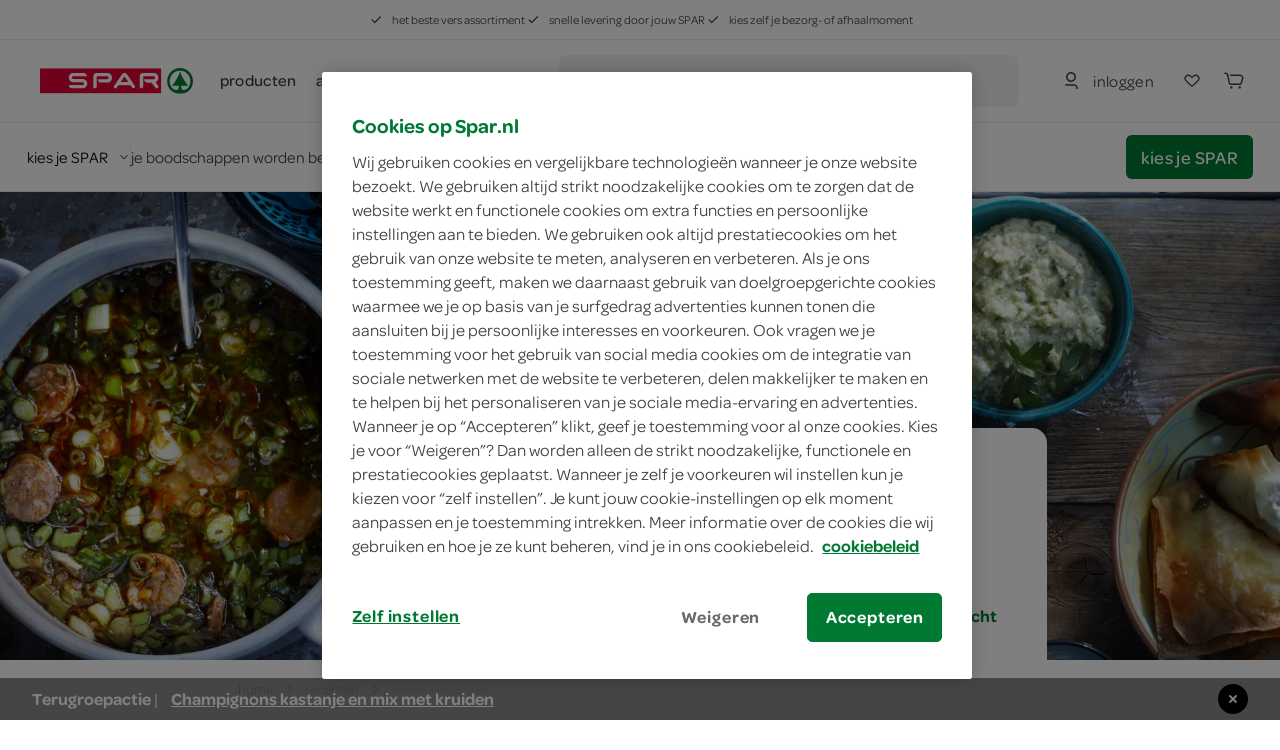

--- FILE ---
content_type: text/html; charset=utf-8
request_url: https://www.spar.nl/recepten/kikkererwtensoep-39755/
body_size: 78616
content:
<!DOCTYPE html>
<html>
<head>
	<!-- OneTrust Cookies Consent Notice start for spar.nl -->
		<script src="https://cdn.cookielaw.org/scripttemplates/otSDKStub.js" type="text/javascript" charset="UTF-8" data-domain-script="a34cbe20-1d30-4481-b820-b99b44faa4aa"></script>
	<script type="text/javascript">
		function OptanonWrapper() { }
	</script>
	<!-- OneTrust Cookies Consent Notice end for spar.nl -->


<title>Kikkererwtensoep - je vindt het bij SPAR</title>
	<meta name="description" content="Bak de chorizo uit in een soeppan. Fruit het uitje een paar minuten mee.  Giet er de kippenbouillon bij en voeg eventueel een kippenbouillontablet toe&#8230;">

	<link rel="canonical" href="https://www.boodschappen.nl/recept/kikkererwtensoep/" />


	<meta http-equiv="Content-Type" content="text/html; charset=UTF-8" />
	<meta name="viewport" content="width=device-width, initial-scale=1, user-scalable = no" />
	<meta http-equiv="X-UA-Compatible" content="IE=edge">
	<meta name="msvalidate.01" content="1278DA2C95400928B57F434AD4754AE0" />
	<meta name="yandex-verification" content="03d34fa126ced6f5" />
	<meta name="facebook-domain-verification" content="rzppuz9k36iwhtjc0w99xn62340pec" />
	<meta name="p:domain_verify" content="275ab809386237c2b8884a8f038f1ac5" />
	<meta name="google-site-verification" content="Im2gO85Y7hMxHn8jf0TvG6kdioK-9Y3wWhQI6WYjQbU" />
	<link rel="apple-touch-icon" sizes="57x57" href="/Content/img/favicon/apple-icon-57x57.png">
<link rel="apple-touch-icon" sizes="60x60" href="/Content/img/favicon/apple-icon-60x60.png">
<link rel="apple-touch-icon" sizes="72x72" href="/Content/img/favicon/apple-icon-72x72.png">
<link rel="apple-touch-icon" sizes="76x76" href="/Content/img/favicon/apple-icon-76x76.png">
<link rel="apple-touch-icon" sizes="114x114" href="/Content/img/favicon/apple-icon-114x114.png">
<link rel="apple-touch-icon" sizes="120x120" href="/Content/img/favicon/apple-icon-120x120.png">
<link rel="apple-touch-icon" sizes="144x144" href="/Content/img/favicon/apple-icon-144x144.png">
<link rel="apple-touch-icon" sizes="152x152" href="/Content/img/favicon/apple-icon-152x152.png">
<link rel="apple-touch-icon" sizes="180x180" href="/Content/img/favicon/apple-icon-180x180.png">
<link rel="icon" type="image/png" sizes="192x192" href="/Content/img/favicon/android-icon-192x192.png">
<link rel="icon" type="image/png" sizes="32x32" href="/Content/img/favicon/favicon-32x32.png">
<link rel="icon" type="image/png" sizes="96x96" href="/Content/img/favicon/favicon-96x96.png">
<link rel="icon" type="image/png" sizes="16x16" href="/Content/img/favicon/favicon-16x16.png">
<link rel="manifest" href="/Content/img/favicon/manifest.json">
<meta name="msapplication-TileColor" content="#ffffff">
<meta name="msapplication-TileImage" content="/Content/img/favicon/ms-icon-144x144.png">
<meta name="theme-color" content="#ffffff">
	
	<link rel="preload" crossorigin href="/content/font/omnes-regularspar-webfont.woff" as="font">
<link rel="preload" crossorigin href="/content/font/omnesmediumspar-webfont.woff" as="font">
<link rel="preload" crossorigin href="/content/font/omnessemiboldspar-webfont.woff" as="font">
	<link rel="preload" href="/content/js/spar-main-a096323e.js" as="script">
	<link rel="preload" href="/content/js/pages/spar-recipe-27e2ebfd.js" as="script">

	<script src="/Content/js/modernizr.js"></script>
	<link href="/content/css/spar-main-f4997db8.css" rel="stylesheet" type="text/css" />

	<script>var dataLayer = [];</script>
	
 

	<style>
		.async-hide {
			opacity: 0 !important
		}
	</style>
	<script>
		(function (a, s, y, n, c, h, i, d, e) {
			s.className += ' ' + y;
			h.start = 1 * new Date;
			h.end = i = function () { s.className = s.className.replace(RegExp(' ?' + y), '') };
			(a[n] = a[n] || []).hide = h;
			setTimeout(function () {
				i();
				h.end = null
			},
				c);
			h.timeout = c;
		})(window,
			document.documentElement,
			'async-hide',
			'dataLayer',
			2000,
			{ 'GTM-PC4KR49': true });
	</script>
	<script>
		(function (i, s, o, g, r, a, m) {
			i['GoogleAnalyticsObject'] = r;
			i[r] = i[r] ||
				function () {
					(i[r].q = i[r].q || []).push(arguments)
				}, i[r].l = 1 * new Date();
			a = s.createElement(o),
				m = s.getElementsByTagName(o)[0];
			a.async = 1;
			a.src = g;
			m.parentNode.insertBefore(a, m)
		})(window, document, 'script', 'https://www.google-analytics.com/analytics.js', 'ga');
		ga('create', 'UA-40163985-1', 'auto');
		ga('set', 'forceSSL', true);
		ga('set', 'anonymizeIp', true);
		ga('require', 'GTM-PC4KR49');
	</script>

	
	<script type="application/ld+json">
		{ "@context": "http://schema.org/", "@type": "Recipe", "name": "Kikkererwtensoep", "image": "https://receptenapi-restapi.boodschappen.nl/v1/download/image/3255/med-1920x960-ratio-2x1", "description": "Bak de chorizo uit in een soeppan. Fruit het uitje een paar minuten mee.  Giet er de kippenbouillon bij en voeg eventueel een kippenbouillontablet toe&#8230;", "totalTime": "PT20M", "recipeYield": "4 personen", "recipeCategory": "lunch, voorgerecht", "keywords": "Kikkererwtensoep", "nutrition": { "@type": "NutritionInformation", "calories": "275 kcal", "carbohydrateContent": "14 gram", "proteinContent": "14 gram", "fatContent": "17 gram" }, "recipeIngredient": ["100 gram chorizo", "1 kleine ui", "1 liter kippenbouillon met vlees", "1  kippenbouillontablet", "citroen", "400 gram kikkererwten", "1 bosje lente-/bosui", "1 bosje verse koriander", "1 bosje bladpeterselie", "2  olijfolie"], "recipeInstructions": [{ "@type": "HowToStep", "text": "Bak de chorizo uit in een soeppan. Fruit het uitje een paar minuten mee." }, { "@type": "HowToStep", "text": "Giet er de kippenbouillon bij en voeg eventueel een kippenbouillontablet toe voor extra pit." }, { "@type": "HowToStep", "text": "Voeg het sap van de citroen, de kikkererwten en fijngesneden bosuitjes toe en warm een paar minuten mee." }, { "@type": "HowToStep", "text": "Voeg als laatste de fijngehakte koriander of bladpeterselie toe en breng op smaak met peper en een straaltje olijfolie." }] }
	</script>

	<script type="application/ld+json">
		{ "@context": "http://schema.org", "@type": "BreadcrumbList", "itemListElement": [{ "@type": "ListItem", "position": "1", "item": { "@id": "https://www.spar.nl/recepten/", "name": "recepten" } }, { "@type": "ListItem", "position": "2", "item": { "@id": "https://www.spar.nl/recepten/kikkererwtensoep-39755/", "name": "Kikkererwtensoep" } }] }
	</script>


</head>
<body>
	




<div class="navigation-container" id="navigation-container">
	<header id="header-main" class="header">
		<section class="header__misc is-hidden-touch ">
	<article>
		<span>
			<svg class="icon&#32;&#32;is-i12"><use xlink:href="/content/svg/symbol.svg?v=20191220#tt-check"></use></svg>
			het beste vers assortiment
		</span>
		<span>
			<svg class="icon&#32;&#32;is-i12"><use xlink:href="/content/svg/symbol.svg?v=20191220#tt-check"></use></svg>
			snelle levering door jouw SPAR
		</span>
		<span>
			<svg class="icon&#32;&#32;is-i12"><use xlink:href="/content/svg/symbol.svg?v=20191220#tt-check"></use></svg>
			kies zelf je bezorg- of afhaalmoment
		</span>
	</article>
</section>

		<div class="header__brand ">
				<nav class="c-header__mobile is-hidden-desktop">
		<div class="c-header__mobile__main">
			<div class="c-nav__left">
				<a class="c-nav__item c-touch-nav__toggle" href="#touch__sub-navigation">
					<svg class="icon&#32;"><use xlink:href="/content/svg/symbol.svg?v=20191220#tt-hamburger"></use></svg>
				</a>

				<div class="c-nav__item is-slick">
					<a class="c-nav__item is-brand" href="/">
						<img src="/content/svg/logo-horizontal.svg"></img>
					</a>
				</div>
			</div>
			<div class="c-nav__right">
					<a class="c-nav__item" href="/mijn-spar/inloggen/">
						<svg class="icon&#32;&#32;is-i24"><use xlink:href="/content/svg/symbol.svg?v=20191220#tt-person"></use></svg>
					</a>

				<a class="c-nav__item" href="/mijn-spar/boodschappenlijstjes/">
					<svg class="icon&#32;shoppinglist-icon&#32;is-i24"><use xlink:href="/content/svg/symbol.svg?v=20191220#tt-heart"></use></svg>
				</a>
				<a class="c-nav__item is-cart-target" href="/bestellen/cartpage/">
					<svg class="icon&#32;&#32;is-i24"><use xlink:href="/content/svg/symbol.svg?v=20191220#tt-cart"></use></svg>
					<span rv-text="page.cartItemCount" rv-show="page.cartItemCount" style=display:none>0</span>
				</a>
			</div>
		</div>

		<div class="c-header__mobile__search autocomplete-control">
			<div class="c-nav__item is-search">
				<svg class="icon&#32;is-primary&#32;is-i24"><use xlink:href="/content/svg/symbol.svg?v=20191220#tt-search"></use></svg>
			</div>

			<div class="c-nav__center">
				<form method="get" action="/zoek/">
					<input name="fq" type="search" placeholder="waar ben je naar op zoek?" class="c-autocomplete-input-mobile" data-toggle="autocomplete" autocomplete="off">
				</form>
			</div>

			<a class="c-nav__item is-reset">
				wissen
			</a>

			<a class="c-nav__item is-close c-touch-nav__search-close">
				<svg class="icon&#32;&#32;is-i18"><use xlink:href="/content/svg/symbol.svg?v=20191220#tt-x"></use></svg>
			</a>
		</div>
	</nav>

		</div>

		<!-- header desktop - secondbar/ sticky/ simple -->
		<div id="header-service" class="header__service is-hidden-touch ">
			<div class="container is-fluid">
				<div class="columns is-vgapless is-vcentered is-mobile">
					<div class="column is-static is-brand spar-logo">
						<a class="header__item is-brand" href="/">
							<img src="/content/svg/logo-horizontal.svg"></img>
						</a>
					</div>


					<div class="column header__nav is-dropout" data-cart-key="dynamic-service">
							<div class="dynamic-service-group-menu-items">
		<div class="header__item-has-children">
			<a class="header__item dynamic-service-menu-item is-fullwidth is-hidden-touch regular-products-navitem products-dropout" data-toggle="dropout" href="#boodschappen">
				producten
			</a>
		</div>

		<div class="header__item-has-children">
				<a class="header__item" href="/aanbiedingen/" target="_self">
					acties
				</a>
				<a class="header__item" href="/recepten/" target="_self">
					recepten
				</a>
				<a class="header__item" href="/winkels/" target="_self">
					winkels
				</a>
		</div>
	</div>

					</div>

							<div class="column">
			<div class="header__service--item is-expanded" data-autocomplete="focus">
				<div method="get" class="header__service--form" action="/zoek/">
					<div id="desktop-search-container" class="autocomplete-control control has-icon has-icon-left">
						
						<button class="search-button button">
							<svg class="icon&#32;&#32;is-i24"><use xlink:href="/content/svg/symbol.svg?v=20191220#tt-search"></use></svg>
								<span>waar ben je naar op zoek?</span>
						</button>
						

<div class="search-overlay">
	<section class="search-overlay__form-section">
		<div method="get" class="header__service--form" action="/zoek/">
			<div class="autocomplete-control control has-icon has-icon-left">
				<span class="mobile-search-close is-hidden-desktop">
					<svg class="icon&#32;&#32;is-i24" style="fill:&#32;rgb(66,&#32;62,&#32;62);"><use xlink:href="/content/svg/symbol.svg?v=20191220#tt-arrowleft"></use></svg>
				</span>
				<input class="input c-autocomplete-input-desktop autocomplete-input-mobile" name="fq" type="search" placeholder="waar ben je naar op zoek?" data-toggle="autocomplete" autocomplete="off">
				<svg class="icon&#32;is-hidden-mobile&#32;is-hidden-tablet-only&#32;is-i24" style="fill:&#32;rgb(102,&#32;101,&#32;115);"><use xlink:href="/content/svg/symbol.svg?v=20191220#tt-search"></use></svg>

			</div>
		</div>

		<article class="search-overlay__results">
			<div class="search-overlay__results__results"></div>
				<div class="search-overlay__results__placeholder">
		<p>vaak gezocht</p>
		<div class="search-suggestions search-suggestions__placeholder">
				<a href="/zoek/?fq=kipfilet" class="is-small is-slight" data-suggestion="kipfilet">
					<svg class="icon&#32;&#32;is-i12"><use xlink:href="/content/svg/symbol.svg?v=20191220#tt-search"></use></svg>
					kipfilet
				</a>
				<a href="/zoek/?fq=broodje" class="is-small is-slight" data-suggestion="broodje">
					<svg class="icon&#32;&#32;is-i12"><use xlink:href="/content/svg/symbol.svg?v=20191220#tt-search"></use></svg>
					broodje
				</a>
				<a href="/zoek/?fq=jam" class="is-small is-slight" data-suggestion="jam">
					<svg class="icon&#32;&#32;is-i12"><use xlink:href="/content/svg/symbol.svg?v=20191220#tt-search"></use></svg>
					jam
				</a>
		</div>


		<p>categorieën</p>
		<div class="search-overlay__results__categories">
					<div class="column c-dropout__column">
						<a href="/boodschappen/fruit-groente-aardappels/" class="c-category-tile__item">
							<span class="c-category-tile__image">
								<img src="https://media.spar.nl/90x90png/156280.png" />
							</span>
							<span class="c-category-tile__title">
								fruit, groente, aardappels
							</span>
							<svg class="icon&#32;&#32;is-i12"><use xlink:href="/content/svg/symbol.svg?v=20191220#tt-right"></use></svg>
						</a>
					</div>
					<div class="column c-dropout__column">
						<a href="/boodschappen/verse-kant-en-klaar-maaltijden/" class="c-category-tile__item">
							<span class="c-category-tile__image">
								<img src="https://media.spar.nl/90x90png/156285.png" />
							</span>
							<span class="c-category-tile__title">
								verse kant-en-klaar maaltijden
							</span>
							<svg class="icon&#32;&#32;is-i12"><use xlink:href="/content/svg/symbol.svg?v=20191220#tt-right"></use></svg>
						</a>
					</div>
					<div class="column c-dropout__column">
						<a href="/boodschappen/frisdrank-koffie-thee-sappen/" class="c-category-tile__item">
							<span class="c-category-tile__image">
								<img src="https://media.spar.nl/90x90png/156290.png" />
							</span>
							<span class="c-category-tile__title">
								frisdrank, koffie, thee, sappen
							</span>
							<svg class="icon&#32;&#32;is-i12"><use xlink:href="/content/svg/symbol.svg?v=20191220#tt-right"></use></svg>
						</a>
					</div>
					<div class="column c-dropout__column">
						<a href="/boodschappen/bakkerij/" class="c-category-tile__item">
							<span class="c-category-tile__image">
								<img src="https://media.spar.nl/90x90png/156281.png" />
							</span>
							<span class="c-category-tile__title">
								bakkerij
							</span>
							<svg class="icon&#32;&#32;is-i12"><use xlink:href="/content/svg/symbol.svg?v=20191220#tt-right"></use></svg>
						</a>
					</div>
		</div>
	</div>

		</article>
	</section>

	<section class="search-overlay__backdrop"></section>
</div>









					</div>
				</div>
			</div>
		</div>

					<div class="column is-narrow is-hidden-touch nav-account-buttons">
						<div class="header__service--item is-inline is-rel">


								<a class="button is-slight login" href="/mijn-spar/inloggen/">
									<svg class="icon&#32;is-primary&#32;is-i24"><use xlink:href="/content/svg/symbol.svg?v=20191220#tt-person"></use></svg>
									<span>inloggen</span>
								</a>

						</div>

						<div class="header__service--item shoppinglist-button">
							<a class="c-nav__item button" href="/mijn-spar/boodschappenlijstjes/">
								<svg class="icon&#32;shoppinglist-icon&#32;is-i24"><use xlink:href="/content/svg/symbol.svg?v=20191220#tt-heart"></use></svg>
							</a>
						</div>

						<div class="header__service--item is-inline">
							<a class="button  is-cart-target is-cart-target__filled" href="/bestellen/cartpage/" rv-show="page.cartItemCount" style="display: none;">
								<svg class="icon&#32;&#32;is-i24"><use xlink:href="/content/svg/symbol.svg?v=20191220#tt-cart"></use></svg>
								<span rv-text="page.cartItemCount" rv-show="page.cartItemCount"></span>
							</a>

							<a class="button is-icon  is-cart-target" href="/bestellen/cartpage/" rv-hide="page.cartItemCount" style="display: none;">
								<svg class="icon&#32;is-primary&#32;is-i24"><use xlink:href="/content/svg/symbol.svg?v=20191220#tt-cart"></use></svg>
							</a>
							<div id="cart-header"></div>
						</div>

					</div>
				</div>
			</div>

					<section class="delivery-store-bar delivery-store-bar__no-store-selected">
			<article>
				<a href="#store-select" class="choose-store-link">
					<span>kies je SPAR</span>
					<svg class="icon&#32;&#32;is-i12"><use xlink:href="/content/svg/symbol.svg?v=20191220#tt-down"></use></svg>
				</a>

				<span class="delivery-store-bar__divider is-hidden-touch"></span>

				<span class="delivery-store-bar__no-store-selected__text is-hidden-touch">
					je boodschappen worden bezorgd door de SPAR in jouw buurt
					<a href="#store-select"><svg class="icon&#32;&#32;is-i24"><use xlink:href="/content/svg/symbol.svg?v=20191220#tt-info"></use></svg></a>
				</span>
			</article>

			<article>
				<a href="#store-select" class="button is-primary choose-store-button is-hidden-touch">kies je SPAR</a>
			</article>
		</section>
		<section class="delivery-store-bar delivery-store-bar__no-store-selected__second-bar is-hidden-desktop">
			<span class="delivery-store-bar__no-store-selected__text">je boodschappen worden bezorgd door de SPAR in jouw buurt</span>
			<a href="#store-select"><svg class="icon&#32;&#32;is-i24"><use xlink:href="/content/svg/symbol.svg?v=20191220#tt-info"></use></svg></a>
		</section>

				<section id="products-dropout" class="c-dropout menu-dropout">

		<img class="menu-desktop-close&#32;is-hidden-mobile&#32;is-hidden-tablet-only" src="/content/svg/close.svg"></img>

		<article class="menu-dropout-mobile-header is-hidden-desktop">
			<a class="header__item is-brand" href="/">
				<img src="/content/svg/logo-horizontal.svg"></img>
			</a>
			<img class="menu-mobile-close" src="/content/svg/close.svg"></img>
		</article>

		<div>

				<article class="menu-dropout__article regular-products-items">
					<h4>boodschappen</h4>
					<div class="c-dropout-menu is-v-small">
	<div class="columns is-tiles is-mobile is-multiline is-gapless">
				<div class="column c-dropout__column">
					<a href="/boodschappen/fruit-groente-aardappels/" class="c-category-tile__item">
						<span class="c-category-tile__image">
							<img src="https://media.spar.nl/90x90png/156280.png" />
						</span>
						<span class="c-category-tile__title">
							fruit, groente, aardappels
						</span>
					</a>
				</div>
				<div class="column c-dropout__column">
					<a href="/boodschappen/verse-kant-en-klaar-maaltijden/" class="c-category-tile__item">
						<span class="c-category-tile__image">
							<img src="https://media.spar.nl/90x90png/156285.png" />
						</span>
						<span class="c-category-tile__title">
							verse kant-en-klaar maaltijden
						</span>
					</a>
				</div>
				<div class="column c-dropout__column">
					<a href="/boodschappen/frisdrank-koffie-thee-sappen/" class="c-category-tile__item">
						<span class="c-category-tile__image">
							<img src="https://media.spar.nl/90x90png/156290.png" />
						</span>
						<span class="c-category-tile__title">
							frisdrank, koffie, thee, sappen
						</span>
					</a>
				</div>
				<div class="column c-dropout__column">
					<a href="/boodschappen/bakkerij/" class="c-category-tile__item">
						<span class="c-category-tile__image">
							<img src="https://media.spar.nl/90x90png/156281.png" />
						</span>
						<span class="c-category-tile__title">
							bakkerij
						</span>
					</a>
				</div>
				<div class="column c-dropout__column">
					<a href="/boodschappen/kaas-vleeswaren-delicatessen/" class="c-category-tile__item">
						<span class="c-category-tile__image">
							<img src="https://media.spar.nl/90x90png/156282.png" />
						</span>
						<span class="c-category-tile__title">
							kaas, vleeswaren, delicatessen
						</span>
					</a>
				</div>
				<div class="column c-dropout__column">
					<a href="/boodschappen/vlees-kip-vis-vega/" class="c-category-tile__item">
						<span class="c-category-tile__image">
							<img src="https://media.spar.nl/90x90png/156283.png" />
						</span>
						<span class="c-category-tile__title">
							vlees, kip, vis, vega
						</span>
					</a>
				</div>
				<div class="column c-dropout__column">
					<a href="/boodschappen/zuivel-eieren/" class="c-category-tile__item">
						<span class="c-category-tile__image">
							<img src="https://media.spar.nl/90x90png/156284.png" />
						</span>
						<span class="c-category-tile__title">
							zuivel, eieren
						</span>
					</a>
				</div>
				<div class="column c-dropout__column">
					<a href="/boodschappen/internationale-keuken/" class="c-category-tile__item">
						<span class="c-category-tile__image">
							<img src="https://media.spar.nl/90x90png/156286.png" />
						</span>
						<span class="c-category-tile__title">
							internationale keuken
						</span>
					</a>
				</div>
				<div class="column c-dropout__column">
					<a href="/boodschappen/soepen-conserven-smaakmakers/" class="c-category-tile__item">
						<span class="c-category-tile__image">
							<img src="https://media.spar.nl/90x90png/156287.png" />
						</span>
						<span class="c-category-tile__title">
							soepen, conserven, smaakmakers
						</span>
					</a>
				</div>
				<div class="column c-dropout__column">
					<a href="/boodschappen/snoep-koek-chips/" class="c-category-tile__item">
						<span class="c-category-tile__image">
							<img src="https://media.spar.nl/90x90png/156288.png" />
						</span>
						<span class="c-category-tile__title">
							snoep, koek, chips
						</span>
					</a>
				</div>
				<div class="column c-dropout__column">
					<a href="/boodschappen/ontbijt-beleg-bakken-granen/" class="c-category-tile__item">
						<span class="c-category-tile__image">
							<img src="https://media.spar.nl/90x90png/156289.png" />
						</span>
						<span class="c-category-tile__title">
							ontbijt, beleg, bakken, granen
						</span>
					</a>
				</div>
				<div class="column c-dropout__column">
					<a href="/boodschappen/wijn-bier-aperitieven/" class="c-category-tile__item">
						<span class="c-category-tile__image">
							<img src="https://media.spar.nl/90x90png/156291.png" />
						</span>
						<span class="c-category-tile__title">
							wijn, bier, aperitieven
						</span>
					</a>
				</div>
				<div class="column c-dropout__column">
					<a href="/boodschappen/diepvries/" class="c-category-tile__item">
						<span class="c-category-tile__image">
							<img src="https://media.spar.nl/90x90png/156292.png" />
						</span>
						<span class="c-category-tile__title">
							diepvries
						</span>
					</a>
				</div>
				<div class="column c-dropout__column">
					<a href="/boodschappen/drogisterij/" class="c-category-tile__item">
						<span class="c-category-tile__image">
							<img src="https://media.spar.nl/90x90png/156293.png" />
						</span>
						<span class="c-category-tile__title">
							drogisterij, baby
						</span>
					</a>
				</div>
				<div class="column c-dropout__column">
					<a href="/boodschappen/huishouden-dieren-kiosk/" class="c-category-tile__item">
						<span class="c-category-tile__image">
							<img src="https://media.spar.nl/90x90png/156294.png" />
						</span>
						<span class="c-category-tile__title">
							huishouden, dieren, kiosk
						</span>
					</a>
				</div>
	</div>
	<div class="columns is-tiles is-mobile is-multiline is-gapless is-v-bleed">
	</div>
</div>
				</article>
		</div>

	</section>

		</div>

		<div class="is-hidden-desktop mobile-nav-bars">
			
					<section class="delivery-store-bar delivery-store-bar__no-store-selected">
			<article>
				<a href="#store-select" class="choose-store-link">
					<span>kies je SPAR</span>
					<svg class="icon&#32;&#32;is-i12"><use xlink:href="/content/svg/symbol.svg?v=20191220#tt-down"></use></svg>
				</a>

				<span class="delivery-store-bar__divider is-hidden-touch"></span>

				<span class="delivery-store-bar__no-store-selected__text is-hidden-touch">
					je boodschappen worden bezorgd door de SPAR in jouw buurt
					<a href="#store-select"><svg class="icon&#32;&#32;is-i24"><use xlink:href="/content/svg/symbol.svg?v=20191220#tt-info"></use></svg></a>
				</span>
			</article>

			<article>
				<a href="#store-select" class="button is-primary choose-store-button is-hidden-touch">kies je SPAR</a>
			</article>
		</section>
		<section class="delivery-store-bar delivery-store-bar__no-store-selected__second-bar is-hidden-desktop">
			<span class="delivery-store-bar__no-store-selected__text">je boodschappen worden bezorgd door de SPAR in jouw buurt</span>
			<a href="#store-select"><svg class="icon&#32;&#32;is-i24"><use xlink:href="/content/svg/symbol.svg?v=20191220#tt-info"></use></svg></a>
		</section>


			<section id="mobile-search-container" class="mobile-search-bar is-hidden-desktop">
				<button class="search-button button">
					<svg class="icon&#32;&#32;is-i24"><use xlink:href="/content/svg/symbol.svg?v=20191220#tt-search"></use></svg>
					<span>waar ben je naar op zoek?</span>
				</button>
				

<div class="search-overlay">
	<section class="search-overlay__form-section">
		<div method="get" class="header__service--form" action="/zoek/">
			<div class="autocomplete-control control has-icon has-icon-left">
				<span class="mobile-search-close is-hidden-desktop">
					<svg class="icon&#32;&#32;is-i24" style="fill:&#32;rgb(66,&#32;62,&#32;62);"><use xlink:href="/content/svg/symbol.svg?v=20191220#tt-arrowleft"></use></svg>
				</span>
				<input class="input c-autocomplete-input-desktop autocomplete-input-mobile" name="fq" type="search" placeholder="waar ben je naar op zoek?" data-toggle="autocomplete" autocomplete="off">
				<svg class="icon&#32;is-hidden-mobile&#32;is-hidden-tablet-only&#32;is-i24" style="fill:&#32;rgb(102,&#32;101,&#32;115);"><use xlink:href="/content/svg/symbol.svg?v=20191220#tt-search"></use></svg>

			</div>
		</div>

		<article class="search-overlay__results">
			<div class="search-overlay__results__results"></div>
				<div class="search-overlay__results__placeholder">
		<p>vaak gezocht</p>
		<div class="search-suggestions search-suggestions__placeholder">
				<a href="/zoek/?fq=kipfilet" class="is-small is-slight" data-suggestion="kipfilet">
					<svg class="icon&#32;&#32;is-i12"><use xlink:href="/content/svg/symbol.svg?v=20191220#tt-search"></use></svg>
					kipfilet
				</a>
				<a href="/zoek/?fq=broodje" class="is-small is-slight" data-suggestion="broodje">
					<svg class="icon&#32;&#32;is-i12"><use xlink:href="/content/svg/symbol.svg?v=20191220#tt-search"></use></svg>
					broodje
				</a>
				<a href="/zoek/?fq=jam" class="is-small is-slight" data-suggestion="jam">
					<svg class="icon&#32;&#32;is-i12"><use xlink:href="/content/svg/symbol.svg?v=20191220#tt-search"></use></svg>
					jam
				</a>
		</div>


		<p>categorieën</p>
		<div class="search-overlay__results__categories">
					<div class="column c-dropout__column">
						<a href="/boodschappen/fruit-groente-aardappels/" class="c-category-tile__item">
							<span class="c-category-tile__image">
								<img src="https://media.spar.nl/90x90png/156280.png" />
							</span>
							<span class="c-category-tile__title">
								fruit, groente, aardappels
							</span>
							<svg class="icon&#32;&#32;is-i12"><use xlink:href="/content/svg/symbol.svg?v=20191220#tt-right"></use></svg>
						</a>
					</div>
					<div class="column c-dropout__column">
						<a href="/boodschappen/verse-kant-en-klaar-maaltijden/" class="c-category-tile__item">
							<span class="c-category-tile__image">
								<img src="https://media.spar.nl/90x90png/156285.png" />
							</span>
							<span class="c-category-tile__title">
								verse kant-en-klaar maaltijden
							</span>
							<svg class="icon&#32;&#32;is-i12"><use xlink:href="/content/svg/symbol.svg?v=20191220#tt-right"></use></svg>
						</a>
					</div>
					<div class="column c-dropout__column">
						<a href="/boodschappen/frisdrank-koffie-thee-sappen/" class="c-category-tile__item">
							<span class="c-category-tile__image">
								<img src="https://media.spar.nl/90x90png/156290.png" />
							</span>
							<span class="c-category-tile__title">
								frisdrank, koffie, thee, sappen
							</span>
							<svg class="icon&#32;&#32;is-i12"><use xlink:href="/content/svg/symbol.svg?v=20191220#tt-right"></use></svg>
						</a>
					</div>
					<div class="column c-dropout__column">
						<a href="/boodschappen/bakkerij/" class="c-category-tile__item">
							<span class="c-category-tile__image">
								<img src="https://media.spar.nl/90x90png/156281.png" />
							</span>
							<span class="c-category-tile__title">
								bakkerij
							</span>
							<svg class="icon&#32;&#32;is-i12"><use xlink:href="/content/svg/symbol.svg?v=20191220#tt-right"></use></svg>
						</a>
					</div>
		</div>
	</div>

		</article>
	</section>

	<section class="search-overlay__backdrop"></section>
</div>









			</section>
		</div>

		<div class="c-autocomplete" data-lookup="/remote/autocomplete/">
			<div class="c-autocomplete__body--result"><!-- Result placeholder --></div>
		</div>
	</header>

	<div class="is-hidden-desktop">
			<section id="products-dropout-mobile" class="c-dropout menu-dropout">

		<img class="menu-desktop-close&#32;is-hidden-mobile&#32;is-hidden-tablet-only" src="/content/svg/close.svg"></img>

		<article class="menu-dropout-mobile-header is-hidden-desktop">
			<a class="header__item is-brand" href="/">
				<img src="/content/svg/logo-horizontal.svg"></img>
			</a>
			<img class="menu-mobile-close" src="/content/svg/close.svg"></img>
		</article>

		<div>

				<article class="menu-dropout__article regular-products-items">
					<h4>boodschappen</h4>
					<div class="c-dropout-menu is-v-small">
	<div class="columns is-tiles is-mobile is-multiline is-gapless">
				<div class="column c-dropout__column">
					<a href="/boodschappen/fruit-groente-aardappels/" class="c-category-tile__item">
						<span class="c-category-tile__image">
							<img src="https://media.spar.nl/90x90png/156280.png" />
						</span>
						<span class="c-category-tile__title">
							fruit, groente, aardappels
						</span>
					</a>
				</div>
				<div class="column c-dropout__column">
					<a href="/boodschappen/verse-kant-en-klaar-maaltijden/" class="c-category-tile__item">
						<span class="c-category-tile__image">
							<img src="https://media.spar.nl/90x90png/156285.png" />
						</span>
						<span class="c-category-tile__title">
							verse kant-en-klaar maaltijden
						</span>
					</a>
				</div>
				<div class="column c-dropout__column">
					<a href="/boodschappen/frisdrank-koffie-thee-sappen/" class="c-category-tile__item">
						<span class="c-category-tile__image">
							<img src="https://media.spar.nl/90x90png/156290.png" />
						</span>
						<span class="c-category-tile__title">
							frisdrank, koffie, thee, sappen
						</span>
					</a>
				</div>
				<div class="column c-dropout__column">
					<a href="/boodschappen/bakkerij/" class="c-category-tile__item">
						<span class="c-category-tile__image">
							<img src="https://media.spar.nl/90x90png/156281.png" />
						</span>
						<span class="c-category-tile__title">
							bakkerij
						</span>
					</a>
				</div>
				<div class="column c-dropout__column">
					<a href="/boodschappen/kaas-vleeswaren-delicatessen/" class="c-category-tile__item">
						<span class="c-category-tile__image">
							<img src="https://media.spar.nl/90x90png/156282.png" />
						</span>
						<span class="c-category-tile__title">
							kaas, vleeswaren, delicatessen
						</span>
					</a>
				</div>
				<div class="column c-dropout__column">
					<a href="/boodschappen/vlees-kip-vis-vega/" class="c-category-tile__item">
						<span class="c-category-tile__image">
							<img src="https://media.spar.nl/90x90png/156283.png" />
						</span>
						<span class="c-category-tile__title">
							vlees, kip, vis, vega
						</span>
					</a>
				</div>
				<div class="column c-dropout__column">
					<a href="/boodschappen/zuivel-eieren/" class="c-category-tile__item">
						<span class="c-category-tile__image">
							<img src="https://media.spar.nl/90x90png/156284.png" />
						</span>
						<span class="c-category-tile__title">
							zuivel, eieren
						</span>
					</a>
				</div>
				<div class="column c-dropout__column">
					<a href="/boodschappen/internationale-keuken/" class="c-category-tile__item">
						<span class="c-category-tile__image">
							<img src="https://media.spar.nl/90x90png/156286.png" />
						</span>
						<span class="c-category-tile__title">
							internationale keuken
						</span>
					</a>
				</div>
				<div class="column c-dropout__column">
					<a href="/boodschappen/soepen-conserven-smaakmakers/" class="c-category-tile__item">
						<span class="c-category-tile__image">
							<img src="https://media.spar.nl/90x90png/156287.png" />
						</span>
						<span class="c-category-tile__title">
							soepen, conserven, smaakmakers
						</span>
					</a>
				</div>
				<div class="column c-dropout__column">
					<a href="/boodschappen/snoep-koek-chips/" class="c-category-tile__item">
						<span class="c-category-tile__image">
							<img src="https://media.spar.nl/90x90png/156288.png" />
						</span>
						<span class="c-category-tile__title">
							snoep, koek, chips
						</span>
					</a>
				</div>
				<div class="column c-dropout__column">
					<a href="/boodschappen/ontbijt-beleg-bakken-granen/" class="c-category-tile__item">
						<span class="c-category-tile__image">
							<img src="https://media.spar.nl/90x90png/156289.png" />
						</span>
						<span class="c-category-tile__title">
							ontbijt, beleg, bakken, granen
						</span>
					</a>
				</div>
				<div class="column c-dropout__column">
					<a href="/boodschappen/wijn-bier-aperitieven/" class="c-category-tile__item">
						<span class="c-category-tile__image">
							<img src="https://media.spar.nl/90x90png/156291.png" />
						</span>
						<span class="c-category-tile__title">
							wijn, bier, aperitieven
						</span>
					</a>
				</div>
				<div class="column c-dropout__column">
					<a href="/boodschappen/diepvries/" class="c-category-tile__item">
						<span class="c-category-tile__image">
							<img src="https://media.spar.nl/90x90png/156292.png" />
						</span>
						<span class="c-category-tile__title">
							diepvries
						</span>
					</a>
				</div>
				<div class="column c-dropout__column">
					<a href="/boodschappen/drogisterij/" class="c-category-tile__item">
						<span class="c-category-tile__image">
							<img src="https://media.spar.nl/90x90png/156293.png" />
						</span>
						<span class="c-category-tile__title">
							drogisterij, baby
						</span>
					</a>
				</div>
				<div class="column c-dropout__column">
					<a href="/boodschappen/huishouden-dieren-kiosk/" class="c-category-tile__item">
						<span class="c-category-tile__image">
							<img src="https://media.spar.nl/90x90png/156294.png" />
						</span>
						<span class="c-category-tile__title">
							huishouden, dieren, kiosk
						</span>
					</a>
				</div>
	</div>
	<div class="columns is-tiles is-mobile is-multiline is-gapless is-v-bleed">
	</div>
</div>
				</article>
		</div>

	</section>

	</div>


	<nav id="touch__sub-navigation" class="c-nav-sub">

		<div class="c-nav-sub__background c-touch-nav__close">
		</div>

		<div class="c-nav-sub__container">

			<div class="c-nav-sub__header">
				<div class="c-nav__left">
					<a class="c-nav__item is-brand" href="/">
						<img src="/content/svg/logo-horizontal.svg"></img>
					</a>
				</div>

				<div class="c-nav__right">
					<a class="c-nav__item c-touch-nav__close mobile-nav" href="#touch__sub-navigation">
						<svg class="icon&#32;"><use xlink:href="/content/svg/symbol.svg?v=20191220#close"></use></svg>
					</a>

					<a class="c-nav__item account-touch-nav__close" href="#touch__sub-navigation">
						<svg class="icon&#32;"><use xlink:href="/content/svg/symbol.svg?v=20191220#close"></use></svg>
					</a>

				</div>
			</div>

			<div class="c-nav-sub__content mobile-nav">
				<a href="#boodschappen" class="c-nav-sub__item products-dropout-mobile" data-toggle="dropout">
					<svg class="icon&#32;&#32;is-i24"><use xlink:href="/content/svg/symbol.svg?v=20191220#tt-bag"></use></svg>
					<span>producten</span>
				</a>

					<a class="c-nav-sub__item" href="/aanbiedingen/">
						<svg class="icon&#32;&#32;is-i24"><use xlink:href="/content/svg/symbol.svg?v=20191220#tt-sale"></use></svg>
						<span>acties</span>
					</a>
					<a class="c-nav-sub__item" href="/recepten/">
						<svg class="icon&#32;&#32;is-i24"><use xlink:href="/content/svg/symbol.svg?v=20191220#tt-pan"></use></svg>
						<span>recepten</span>
					</a>
					<a class="c-nav-sub__item" href="/winkels/">
						<svg class="icon&#32;&#32;is-i24"><use xlink:href="/content/svg/symbol.svg?v=20191220#tt-bag"></use></svg>
						<span>winkels</span>
					</a>
			</div>

				<div class="c-nav-sub__content mobile-nav">
					<a class="c-nav-sub__item" href="/mijn-spar/inloggen/">
						<svg class="icon&#32;&#32;is-i24"><use xlink:href="/content/svg/symbol.svg?v=20191220#tt-login"></use></svg>
						<span>inloggen</span>
					</a>
				</div>

			<div class="c-nav-sub__content mobile-nav">
					<a href="#store-select" class="c-nav-sub__item select-store">
						<strong>kies je winkel</strong>
						<svg class="icon&#32;&#32;is-i12"><use xlink:href="/content/svg/symbol.svg?v=20191220#arrow-right"></use></svg>
					</a>

			</div>
			<a class="customer-service mobile-nav" href="/contact">
				<!--Dit is een content pagina op spar.nl-->
				Klantenservice
			</a>


			<div class="mobile-account-nav c-nav-sub">
					<div class="c-nav-sub__content">
	</div>

					<div class="c-nav-sub__content">
	</div>

					<div class="c-nav-sub__content">
	</div>

			</div>
		</div>

	</nav>

	
</div>
















<div class="section is-main-wrapper is-wrap ">

	
<div class="container">
	
<div class="section is-gapless">
	<div class="c-banner-recipe lazyload" data-bg="https://receptenapi-restapi.boodschappen.nl/v1/download/image/3255/med-1920x960-ratio-2x1" style="background-image: url(&#39;https://receptenapi-restapi.boodschappen.nl/v1/download/image/3255/med-1920x960-ratio-2x1&#39;);">

		<div class="c-banner-recipe__body">


			<div class="c-banner-recipe__list">
					<div class="c-banner-recipe__item">
						<span class="c-banner-recipe__icon">
							<svg class="icon&#32;&#32;is-i24" style=""><use xlink:href="/content/svg/symbol.svg?v=20191220#account"></use></svg>
						</span>
						<span>4 personen</span>
					</div>
					<div class="c-banner-recipe__item">
						<span class="c-banner-recipe__icon">
							<svg class="icon&#32;&#32;is-i24" style=""><use xlink:href="/content/svg/symbol.svg?v=20191220#chef"></use></svg>
						</span>
						<span>gemiddeld</span>
					</div>
					<div class="c-banner-recipe__item">
						<span class="c-banner-recipe__icon">
							<svg class="icon&#32;&#32;is-i24" style=""><use xlink:href="/content/svg/symbol.svg?v=20191220#clock"></use></svg>
						</span>
						<span>20 min.</span>
					</div>
					<div class="c-banner-recipe__item is-hidden-mobile">
						<span class="c-banner-recipe__icon">
							<svg class="icon&#32;&#32;is-i24" style="width:&#32;100%;"><use xlink:href="/content/svg/symbol.svg?v=20191220#pan"></use></svg>
						</span>
						<span>lunch, voorgerecht</span>
					</div>
			</div>
		</div>
	</div>


</div>


	<div class="section">

		<div class="columns is-centered">
			<div class="column is-two-thirds-desktop">
				<div class="columns">
					

<div class="column is-hidden-mobile c-breadcrumbs-container">
	<div class="c-breadcrumbs">


		<div class="c-breadcrumb__left">
				<a class="c-breadcrumb__item" href="/">
					<span class="c-breadcrumb__text">home</span>
					<svg class="icon&#32;&#32;is-i12"><use xlink:href="/content/svg/symbol.svg?v=20191220#tt-chevron-right"></use></svg>
				</a>

					<a class="c-breadcrumb__item" href="/recepten/">
						<span class="c-breadcrumb__text">recepten</span>
						<svg class="icon&#32;&#32;is-i12"><use xlink:href="/content/svg/symbol.svg?v=20191220#tt-chevron-right"></use></svg>
					</a>
			<span class="c-breadcrumb__item">
				<span class="c-breadcrumb__text">
					Kikkererwtensoep
				</span>
			</span>
		</div>
	</div>
</div>



				</div>

				<div class="columns">
					<div class="column is-full">
						<div class="title__page no-bullets">
							<h1 class="title is-1 is-primary is-lower">Kikkererwtensoep</h1>
						</div>
					</div>
				</div>

				<div class="columns">

					<div class="column is-one-third">

							<div class="title__column no-bullets" style="margin-bottom: 0;">
									<div class="title">ingrediënten</div>
							</div>
							<br />



<div class="productlist-tile" id="productlist-tile__7023ed35-53e7-4232-8800-c7a4606483f3">



	<hr class="is-dotted" style="margin-top:0.39rem" />

	<div class="productlist-tile__items productlist-tile__items-long">
		


<div class="product-quantity-line product-quantity-line__disabled product-quantity-line__007658e4-ac14-4643-b9e4-05198b207d45" id="product-quantity-line__d3ee4663-b120-469e-901a-ed1b996f7947" data-productid="86606" data-connectid="product-quantity-line__007658e4-ac14-4643-b9e4-05198b207d45" data-usedial="False">
	<div>
		<div class="control">
			<label class="checkbox  checkbox-hidden">
				<input type="checkbox" autocomplete="off" />

				<span>

					<span>
						<span class="product-description " data-productdetaillink="">2  olijfolie</span>
						<br />
					</span>
				</span>
			</label>
		</div>

	</div>

</div>





<div class="product-quantity-line product-quantity-line__disabled product-quantity-line__7feb2253-fac2-41a4-b0ca-9274b329468c" id="product-quantity-line__94b04a18-9273-4fef-a1ba-4dc1d4a9306c" data-productid="2840" data-connectid="product-quantity-line__7feb2253-fac2-41a4-b0ca-9274b329468c" data-usedial="False">
	<div>
		<div class="control">
			<label class="checkbox  checkbox-hidden">
				<input type="checkbox" autocomplete="off" />

				<span>

					<span>
						<span class="product-description " data-productdetaillink="">1 bosje bladpeterselie</span>
						<br />
					</span>
				</span>
			</label>
		</div>

	</div>

</div>





<div class="product-quantity-line product-quantity-line__disabled product-quantity-line__65aa4f1f-05a5-4de5-aa23-cab6b9871cf2" id="product-quantity-line__aa0c7995-6273-48ef-b6f4-cc8461934dd9" data-productid="10502" data-connectid="product-quantity-line__65aa4f1f-05a5-4de5-aa23-cab6b9871cf2" data-usedial="False">
	<div>
		<div class="control">
			<label class="checkbox  checkbox-hidden">
				<input type="checkbox" autocomplete="off" />

				<span>

					<span>
						<span class="product-description " data-productdetaillink="">1 bosje verse koriander</span>
						<br />
					</span>
				</span>
			</label>
		</div>

	</div>

</div>





<div class="product-quantity-line product-quantity-line__disabled product-quantity-line__4bbec28e-dade-4a0c-9679-5ae56446d4a2" id="product-quantity-line__727f2ab0-9bf8-41d1-a1a2-bafeb18e6fc4" data-productid="75437" data-connectid="product-quantity-line__4bbec28e-dade-4a0c-9679-5ae56446d4a2" data-usedial="False">
	<div>
		<div class="control">
			<label class="checkbox  checkbox-hidden">
				<input type="checkbox" autocomplete="off" />

				<span>

					<span>
						<span class="product-description " data-productdetaillink="">1 bosje lente-/bosui</span>
						<br />
					</span>
				</span>
			</label>
		</div>

	</div>

</div>





<div class="product-quantity-line product-quantity-line__disabled product-quantity-line__75028af5-d129-4e46-9f5d-f45e95b1b2f3" id="product-quantity-line__9aa1ccee-34f4-468f-9ccf-ecd2fa685061" data-productid="10373" data-connectid="product-quantity-line__75028af5-d129-4e46-9f5d-f45e95b1b2f3" data-usedial="False">
	<div>
		<div class="control">
			<label class="checkbox  checkbox-hidden">
				<input type="checkbox" autocomplete="off" />

				<span>

					<span>
						<span class="product-description " data-productdetaillink="">400 gram kikkererwten</span>
						<br />
					</span>
				</span>
			</label>
		</div>

	</div>

</div>





<div class="product-quantity-line product-quantity-line__disabled product-quantity-line__348b9674-c5f4-4aaf-b979-3d4466cfa660" id="product-quantity-line__7917e905-2d03-4874-8eda-c1fa99775ebe" data-productid="14688" data-connectid="product-quantity-line__348b9674-c5f4-4aaf-b979-3d4466cfa660" data-usedial="False">
	<div>
		<div class="control">
			<label class="checkbox  checkbox-hidden">
				<input type="checkbox" autocomplete="off" />

				<span>

					<span>
						<span class="product-description " data-productdetaillink=""> citroen</span>
						<br />
					</span>
				</span>
			</label>
		</div>

	</div>

</div>





<div class="product-quantity-line product-quantity-line__disabled product-quantity-line__05fda1d1-f707-462e-9290-c8a60c9d6fd7" id="product-quantity-line__107a1e3b-29b1-4bae-a861-94d2f2f16cd4" data-productid="22335" data-connectid="product-quantity-line__05fda1d1-f707-462e-9290-c8a60c9d6fd7" data-usedial="False">
	<div>
		<div class="control">
			<label class="checkbox  checkbox-hidden">
				<input type="checkbox" autocomplete="off" />

				<span>

					<span>
						<span class="product-description " data-productdetaillink="">1  kippenbouillontablet</span>
						<br />
					</span>
				</span>
			</label>
		</div>

	</div>

</div>





<div class="product-quantity-line product-quantity-line__disabled product-quantity-line__e647177d-01fb-47c3-9cbb-f672cbd1b849" id="product-quantity-line__84ed4db1-b5f5-41b5-aa4a-6d076689bad7" data-productid="72432" data-connectid="product-quantity-line__e647177d-01fb-47c3-9cbb-f672cbd1b849" data-usedial="False">
	<div>
		<div class="control">
			<label class="checkbox  checkbox-hidden">
				<input type="checkbox" autocomplete="off" />

				<span>

					<span>
						<span class="product-description " data-productdetaillink="">1 liter kippenbouillon met vlees</span>
						<br />
					</span>
				</span>
			</label>
		</div>

	</div>

</div>





<div class="product-quantity-line product-quantity-line__disabled product-quantity-line__6fcc7977-7950-4133-9b46-e1d60cc5b004" id="product-quantity-line__06f8db1c-54d8-4bfa-8f49-52976edd64d2" data-productid="7381" data-connectid="product-quantity-line__6fcc7977-7950-4133-9b46-e1d60cc5b004" data-usedial="False">
	<div>
		<div class="control">
			<label class="checkbox  checkbox-hidden">
				<input type="checkbox" autocomplete="off" />

				<span>

					<span>
						<span class="product-description " data-productdetaillink="">1 kleine ui</span>
						<br />
					</span>
				</span>
			</label>
		</div>

	</div>

</div>





<div class="product-quantity-line product-quantity-line__disabled product-quantity-line__35aaa527-5545-4ad6-b38b-ac297edc4eed" id="product-quantity-line__595230b3-5811-4336-bf46-bbbd6350151b" data-productid="14327" data-connectid="product-quantity-line__35aaa527-5545-4ad6-b38b-ac297edc4eed" data-usedial="False">
	<div>
		<div class="control">
			<label class="checkbox  checkbox-hidden">
				<input type="checkbox" autocomplete="off" />

				<span>

					<span>
						<span class="product-description " data-productdetaillink="">100 gram chorizo</span>
						<br />
					</span>
				</span>
			</label>
		</div>

	</div>

</div>



	</div>


		<div class="store-select-button">
			<a href="#store-select" class="select-store button">
				<strong class="is-hidden">kies je winkel</strong>
				<svg class="icon&#32;is-primary&#32;is-i24"><use xlink:href="/content/svg/symbol.svg?v=20191220#spar"></use></svg>
			</a>
		</div>

</div>



<div class="productlist-popup productlist-popup__hidden" id="585321e2-9b38-4955-a5f9-8a312de32db8">
	<div class="productlist-popup__image has-background lazyload productlist-popup__image-link" data-bg="https://receptenapi-restapi.boodschappen.nl/v1/download/image/3255/med-1920x960-ratio-2x1" style="background-image: url(&#39;https://receptenapi-restapi.boodschappen.nl/v1/download/image/3255/med-1920x960-ratio-2x1&#39;)">
		<div class="productlist-popup__image__title-container">
			<h2><strong></strong></h2>
			<p></p>
		</div>
	</div>
	<div class="productlist-popup__image__close"></div>

		<div class="productlist-popup__info">
			<div>
<svg class="icon&#32;is-primary&#32;is-i18"><use xlink:href="/content/svg/symbol.svg?v=20191220#clock"></use></svg>					<span>20 min</span>
			</div>
			<div>
<svg class="icon&#32;is-primary&#32;is-i18"><use xlink:href="/content/svg/symbol.svg?v=20191220#account"></use></svg>					<span>4 personen</span>
			</div>

				<div class="productlist-popup__info__recipe-detail-link">
					<a href="/recepten/kikkererwtensoep-39755/"><strong>bekijk recept</strong></a>
					<svg class="icon&#32;&#32;is-i12"><use xlink:href="/content/svg/symbol.svg?v=20191220#arrow-right"></use></svg>
				</div>
		</div>

	<div class="productlist-popup__items productlist-popup__items-highlighted">
		

	<div class="recipe-description">
		2  olijfolie
	</div>

<div class="product-quantity-line product-quantity-line__disabled product-quantity-line__007658e4-ac14-4643-b9e4-05198b207d45" id="product-quantity-line__4b28494c-16c9-4021-a2f4-833d3321dde4" data-productid="86606" data-connectid="product-quantity-line__007658e4-ac14-4643-b9e4-05198b207d45" data-usedial="True">
	<div>
		<div class="control">
			<label class="checkbox checkbox-centered checkbox-hidden">
				<input type="checkbox" autocomplete="off" />

				<span>
						<img src="https://media.spar.nl/blur-square/g&#39;woon-olijfolie-traditioneel-250-Milliliter-9224454-160457.jpg" data-src="https://media.spar.nl/product/g&#39;woon-olijfolie-traditioneel-250-Milliliter-9224454-160457.jpg" class="lazyload" alt="g&#39;woon olijfolie traditioneel">

					<span>
						<span class="product-description bold-text underline-text-hover" data-productdetaillink="/g&#39;woon-olijfolie-traditioneel-9224454/">g&#39;woon olijfolie traditioneel</span>
						<br />
					</span>
				</span>
			</label>
		</div>

	</div>

			<p class="is-danger paragraph not-available-text">dit product is niet beschikbaar</p>
</div>




	<div class="recipe-description">
		1 bosje bladpeterselie
	</div>

<div class="product-quantity-line product-quantity-line__disabled product-quantity-line__7feb2253-fac2-41a4-b0ca-9274b329468c" id="product-quantity-line__4c2ef1f2-c9a1-4a80-93ba-0b17076a71ad" data-productid="2840" data-connectid="product-quantity-line__7feb2253-fac2-41a4-b0ca-9274b329468c" data-usedial="True">
	<div>
		<div class="control">
			<label class="checkbox checkbox-centered checkbox-hidden">
				<input type="checkbox" autocomplete="off" />

				<span>
						<img src="https://media.spar.nl/blur-square/peterselie-pot-1-Stuks-1931946-22732.jpg" data-src="https://media.spar.nl/product/peterselie-pot-1-Stuks-1931946-22732.jpg" class="lazyload" alt="peterselie pot">

					<span>
						<span class="product-description bold-text underline-text-hover" data-productdetaillink="/peterselie-pot-1931946/">peterselie pot</span>
						<br />
					</span>
				</span>
			</label>
		</div>

	</div>

			<p class="is-danger paragraph not-available-text">dit product is niet beschikbaar</p>
</div>




	<div class="recipe-description">
		1 bosje verse koriander
	</div>

<div class="product-quantity-line product-quantity-line__disabled product-quantity-line__65aa4f1f-05a5-4de5-aa23-cab6b9871cf2" id="product-quantity-line__0318e25b-a50f-42c9-be7a-f8072302c795" data-productid="10502" data-connectid="product-quantity-line__65aa4f1f-05a5-4de5-aa23-cab6b9871cf2" data-usedial="True">
	<div>
		<div class="control">
			<label class="checkbox checkbox-centered checkbox-hidden">
				<input type="checkbox" autocomplete="off" />

				<span>
						<img src="https://media.spar.nl/blur-square/koriander-15-Gram-3508374-10123.jpg" data-src="https://media.spar.nl/product/koriander-15-Gram-3508374-10123.jpg" class="lazyload" alt="koriander">

					<span>
						<span class="product-description bold-text underline-text-hover" data-productdetaillink="/koriander-3508374/">koriander</span>
						<br />
					</span>
				</span>
			</label>
		</div>

	</div>

			<p class="is-danger paragraph not-available-text">dit product is niet beschikbaar</p>
</div>




	<div class="recipe-description">
		1 bosje lente-/bosui
	</div>

<div class="product-quantity-line product-quantity-line__disabled product-quantity-line__4bbec28e-dade-4a0c-9679-5ae56446d4a2" id="product-quantity-line__806274ed-51b8-4ec9-a4d2-c9e33cc701f5" data-productid="75437" data-connectid="product-quantity-line__4bbec28e-dade-4a0c-9679-5ae56446d4a2" data-usedial="True">
	<div>
		<div class="control">
			<label class="checkbox checkbox-centered checkbox-hidden">
				<input type="checkbox" autocomplete="off" />

				<span>
						<img src="https://media.spar.nl/blur-square/bosuien-1-Stuks-9145853-146481.jpg" data-src="https://media.spar.nl/product/bosuien-1-Stuks-9145853-146481.jpg" class="lazyload" alt="bosuien">

					<span>
						<span class="product-description bold-text underline-text-hover" data-productdetaillink="/bosuien-9145853/">bosuien</span>
						<br />
					</span>
				</span>
			</label>
		</div>

	</div>

			<p class="is-danger paragraph not-available-text">dit product is niet beschikbaar</p>
</div>




	<div class="recipe-description">
		400 gram kikkererwten
	</div>

<div class="product-quantity-line product-quantity-line__disabled product-quantity-line__75028af5-d129-4e46-9f5d-f45e95b1b2f3" id="product-quantity-line__b05dfc61-513f-4807-b24a-2a83163ab97f" data-productid="10373" data-connectid="product-quantity-line__75028af5-d129-4e46-9f5d-f45e95b1b2f3" data-usedial="True">
	<div>
		<div class="control">
			<label class="checkbox checkbox-centered checkbox-hidden">
				<input type="checkbox" autocomplete="off" />

				<span>
						<img src="https://media.spar.nl/blur-square/bonduelle-kikkererwten-310-Gram-3503909-9942.jpg" data-src="https://media.spar.nl/product/bonduelle-kikkererwten-310-Gram-3503909-9942.jpg" class="lazyload" alt="Bonduelle Kikkererwten">

					<span>
						<span class="product-description bold-text underline-text-hover" data-productdetaillink="/bonduelle-kikkererwten-3503909/">Bonduelle Kikkererwten</span>
						<br />
					</span>
				</span>
			</label>
		</div>

	</div>

			<p class="is-danger paragraph not-available-text">dit product is niet beschikbaar</p>
</div>




	<div class="recipe-description">
		 citroen
	</div>

<div class="product-quantity-line product-quantity-line__disabled product-quantity-line__348b9674-c5f4-4aaf-b979-3d4466cfa660" id="product-quantity-line__58395d62-319f-4355-8c1a-914658eb2ca7" data-productid="14688" data-connectid="product-quantity-line__348b9674-c5f4-4aaf-b979-3d4466cfa660" data-usedial="True">
	<div>
		<div class="control">
			<label class="checkbox checkbox-centered checkbox-hidden">
				<input type="checkbox" autocomplete="off" />

				<span>
						<img src="https://media.spar.nl/blur-square/citroen-1-Kilogram-2722410-20939.jpg" data-src="https://media.spar.nl/product/citroen-1-Kilogram-2722410-20939.jpg" class="lazyload" alt="citroen">

					<span>
						<span class="product-description bold-text underline-text-hover" data-productdetaillink="/citroen-2722410/">citroen</span>
						<br />
					</span>
				</span>
			</label>
		</div>

	</div>

			<p class="is-danger paragraph not-available-text">dit product is niet beschikbaar</p>
</div>




	<div class="recipe-description">
		1  kippenbouillontablet
	</div>

<div class="product-quantity-line product-quantity-line__disabled product-quantity-line__05fda1d1-f707-462e-9290-c8a60c9d6fd7" id="product-quantity-line__b0b45965-f24b-4643-953f-16c7de4fea79" data-productid="22335" data-connectid="product-quantity-line__05fda1d1-f707-462e-9290-c8a60c9d6fd7" data-usedial="True">
	<div>
		<div class="control">
			<label class="checkbox checkbox-centered checkbox-hidden">
				<input type="checkbox" autocomplete="off" />

				<span>
						<img src="https://media.spar.nl/blur-square/g&#39;woon-boullionblokjes-kip-120-Gram-3128822-99706.jpg" data-src="https://media.spar.nl/product/g&#39;woon-boullionblokjes-kip-120-Gram-3128822-99706.jpg" class="lazyload" alt="g&#39;woon boullionblokjes kip">

					<span>
						<span class="product-description bold-text underline-text-hover" data-productdetaillink="/g&#39;woon-boullionblokjes-kip-3128822/">g&#39;woon boullionblokjes kip</span>
						<br />
					</span>
				</span>
			</label>
		</div>

	</div>

			<p class="is-danger paragraph not-available-text">dit product is niet beschikbaar</p>
</div>




	<div class="recipe-description">
		1 liter kippenbouillon met vlees
	</div>

<div class="product-quantity-line product-quantity-line__disabled product-quantity-line__e647177d-01fb-47c3-9cbb-f672cbd1b849" id="product-quantity-line__82edb07b-bb30-48c8-b21c-4977dbc7cb0d" data-productid="72432" data-connectid="product-quantity-line__e647177d-01fb-47c3-9cbb-f672cbd1b849" data-usedial="True">
	<div>
		<div class="control">
			<label class="checkbox checkbox-centered checkbox-hidden">
				<input type="checkbox" autocomplete="off" />

				<span>
						<img src="https://media.spar.nl/blur-square/g&#39;woon-bouillon-kip-340-Milliliter-9127722-142317.jpg" data-src="https://media.spar.nl/product/g&#39;woon-bouillon-kip-340-Milliliter-9127722-142317.jpg" class="lazyload" alt="g&#39;woon bouillon kip">

					<span>
						<span class="product-description bold-text underline-text-hover" data-productdetaillink="/g&#39;woon-bouillon-kip-9127722/">g&#39;woon bouillon kip</span>
						<br />
					</span>
				</span>
			</label>
		</div>

	</div>

			<p class="is-danger paragraph not-available-text">dit product is niet beschikbaar</p>
</div>




	<div class="recipe-description">
		1 kleine ui
	</div>

<div class="product-quantity-line product-quantity-line__disabled product-quantity-line__6fcc7977-7950-4133-9b46-e1d60cc5b004" id="product-quantity-line__fd12908d-1fe2-42bd-af25-348ea00a75b5" data-productid="7381" data-connectid="product-quantity-line__6fcc7977-7950-4133-9b46-e1d60cc5b004" data-usedial="True">
	<div>
		<div class="control">
			<label class="checkbox checkbox-centered checkbox-hidden">
				<input type="checkbox" autocomplete="off" />

				<span>
						<img src="https://media.spar.nl/blur-square/uien-1-Kilogram-2324962-28566.jpg" data-src="https://media.spar.nl/product/uien-1-Kilogram-2324962-28566.jpg" class="lazyload" alt="uien">

					<span>
						<span class="product-description bold-text underline-text-hover" data-productdetaillink="/uien-2324962/">uien</span>
						<br />
					</span>
				</span>
			</label>
		</div>

	</div>

			<p class="is-danger paragraph not-available-text">dit product is niet beschikbaar</p>
</div>




	<div class="recipe-description">
		100 gram chorizo
	</div>

<div class="product-quantity-line product-quantity-line__disabled product-quantity-line__35aaa527-5545-4ad6-b38b-ac297edc4eed" id="product-quantity-line__3b4c02dd-88a7-4782-be97-5bb0111de2ec" data-productid="14327" data-connectid="product-quantity-line__35aaa527-5545-4ad6-b38b-ac297edc4eed" data-usedial="True">
	<div>
		<div class="control">
			<label class="checkbox checkbox-centered checkbox-hidden">
				<input type="checkbox" autocomplete="off" />

				<span>
						<img src="https://media.spar.nl/blur-square/spar-chorizo-1-Kilogram-8550204-14847.jpg" data-src="https://media.spar.nl/product/spar-chorizo-1-Kilogram-8550204-14847.jpg" class="lazyload" alt="Spar Chorizo">

					<span>
						<span class="product-description bold-text underline-text-hover" data-productdetaillink="/spar-chorizo-8550204/">Spar Chorizo</span>
						<br />
					</span>
				</span>
			</label>
		</div>

	</div>

			<p class="is-danger paragraph not-available-text">dit product is niet beschikbaar</p>
</div>



	</div>

	<div class="productlist-popup__bottom">
		<a class="button is-primary has-text-left productlist-popup__addtocart-button" href="/remote/cart/alter/">
			<span>toevoegen aan winkelmand <span class="productlist-popup__total"></span></span>
			<svg class="icon&#32;&#32;is-i12"><use xlink:href="/content/svg/symbol.svg?v=20191220#plus"></use></svg>
		</a>
	</div>
</div>

<div class="productlist-popup__overlay is-hidden" id="productlist-popup__overlay-585321e2-9b38-4955-a5f9-8a312de32db8">

</div>





							<br />

					</div>
					<div class="column is-two-thirds">

						<div class="title__page">
							<div class="c-level">
								<div class="c-level__left">
									<p class="title">bereiden</p>
								</div>
								<div class="c-level__right">
									<div class="c-follow is-inline-flex-tablet is-small is-grey">
										<a href="https://twitter.com/intent/tweet?url=https%3A%2F%2Fwww.spar.nl%2Frecepten%2Fkikkererwtensoep-39755%2F" class="c-follow__item is-block-mobile" target="_blank" title="deel op twitter">
											<span>
												<svg class="icon&#32;&#32;is-i32"><use xlink:href="/content/svg/symbol.svg?v=20191220#twitter"></use></svg>
											</span>
											<span class="c-follow__label is-hidden-tablet">deel op twitter</span>
										</a>
										<a href="https://www.facebook.com/sharer/sharer.php?u=https%3A%2F%2Fwww.spar.nl%2Frecepten%2Fkikkererwtensoep-39755%2F" class="c-follow__item is-block-mobile" target="_blank" title="deel op facebook">
											<span>
												<svg class="icon&#32;&#32;is-i32"><use xlink:href="/content/svg/symbol.svg?v=20191220#facebook"></use></svg>
											</span>
											<span class="c-follow__label is-hidden-tablet">deel op facebook</span>
										</a>
										<a href="javascript:window.print()" class="c-follow__item is-block-mobile" title="print recept">
											<span>
												<svg class="icon&#32;&#32;is-i32"><use xlink:href="/content/svg/symbol.svg?v=20191220#print-outlined"></use></svg>
											</span>
											<span class="c-follow__label is-hidden-tablet">print recept</span>
										</a>
									</div>
								</div>
							</div>

						</div>

						<div class="content">
								<ul class="list-numbers">
										<li>
											<span class="tag is-circle">1</span>
											<span>Bak de chorizo uit in een soeppan. Fruit het uitje een paar minuten mee. </span>
										</li>
										<li>
											<span class="tag is-circle">2</span>
											<span>Giet er de kippenbouillon bij en voeg eventueel een kippenbouillontablet toe voor extra pit. </span>
										</li>
										<li>
											<span class="tag is-circle">3</span>
											<span>Voeg het sap van de citroen, de kikkererwten en fijngesneden bosuitjes toe en warm een paar minuten mee. </span>
										</li>
										<li>
											<span class="tag is-circle">4</span>
											<span>Voeg als laatste de fijngehakte koriander of bladpeterselie toe en breng op smaak met peper en een straaltje olijfolie.</span>
										</li>
								</ul>
								<br />



						</div>

							<hr class="is-dotted" />
							<p class="title is-3">voedingswaarde (per 100 gram/ml)</p>
							<table class="table is-striped">
									<tr>
										<td>energie</td>
										<td>275 kcal</td>
									</tr>
									<tr>
										<td>vet</td>
										<td>17 gram</td>
									</tr>
									<tr>
										<td>verzadigd vet</td>
										<td>5 gram</td>
									</tr>
									<tr>
										<td>koolhydraten</td>
										<td>14 gram</td>
									</tr>
									<tr>
										<td>eiwit</td>
										<td>14 gram</td>
									</tr>
							</table>

					</div>
				</div>



			</div>
		</div>


	</div>

	<div class="is-hidden-print">


	</div>
</div>



<style>
	@media print {
		c-breadcrumbs {
			display: none;
		}

		li, p {
			page-break-inside: avoid;
			break-inside: avoid;
		}

		.c-footer__body {
			display: none;
		}

		.c-back-to-top-button {
			display: none;
		}

		levlel:after {
			display: none;
		}
	}
</style>

</div>


<footer class="c-footer ">
	<div class="c-footer__body">
		<div class="container is-fluid">

			<div class="columns">
				<div class="column is-narrow u-text-context is-primary">
						<div class="box is-large">
							<div class="title is-2">waar doe jij je boodschappen?</div>
							<div class="content">
								<p>
									Je bestelt de boodschappen bij de lokale SPAR in jouw buurt. Het assortiment varieert per SPAR winkel, daarom willen we graag weten waar jij je boodschappen doet.
								</p>
							</div>
							<a href="#store-select" class="button is-primary">
								<span>Kies je winkel</span>
								<svg class="icon&#32;"><use xlink:href="/content/svg/symbol.svg?v=20191220#angle-right"></use></svg>
							</a>
						</div>
				</div>
				<div class="column u-text-context">

					<div class="c-footer__inset">
						<div class="c-subscribe__intro">
							<div class="content">
								<p class="title is-3">schrijf je in voor onze nieuwsbrief</p>
								<p>blijf op de hoogte van de SPAR acties, aanbiedingen en de lekkerste recepten</p>
							</div>
						</div>
					</div>


					<div class="columns is-vcentered is-multiline">
						<div class="column">
								<div class="c-subscribe" id="footer__newsletter">
		
<form action="/nieuwsbrief/" id="subscribe-footer" method="get">
	<div class="control is-grouped">
		<div class="control">
			<input type="text" name="e" class="input is-info" placeholder="e-mailadres" autocomplete="off" />
		</div>
		<div class="control">
			<input type="submit" class="is-hidden" />
			<a class="button is-primary is-dark c-subscribe__button" data-submit>meld je aan</a>
		</div>
	</div>
</form>
	</div>

						</div>
						<div class="column is-narrow">
								<div class="c-follow is-inline-flex-tablet">

			<span class="c-follow__label is-hidden-mobile">volg ons</span>

			<a href="https://twitter.com/SparNL" class="c-follow__item is-block-mobile" target="_blank">
				<span>
					<svg class="icon&#32;&#32;is-i32"><use xlink:href="/content/svg/symbol.svg?v=20191220#twitter"></use></svg>
				</span>
				<span class="c-follow__label is-hidden-tablet">Volg SPAR op twitter</span>
			</a>

			<a href="https://www.facebook.com/SparNL/" class="c-follow__item is-block-mobile" target="_blank">
				<span>
					<svg class="icon&#32;&#32;is-i32"><use xlink:href="/content/svg/symbol.svg?v=20191220#facebook"></use></svg>
				</span>
				<span class="c-follow__label is-hidden-tablet">Volg SPAR op facebook</span>
			</a>

			<a href="https://www.instagram.com/sparnederland/" class="c-follow__item is-block-mobile" target="_blank">
				<span>
					<svg class="icon&#32;&#32;is-i32"><use xlink:href="/content/svg/symbol.svg?v=20191220#instagram-single-black"></use></svg>
				</span>
				<span class="c-follow__label is-hidden-tablet">Volg SPAR op instagram</span>
			</a>
	</div>

						</div>
					</div>


					<hr class="is-dotted" />

					<div class="columns is-gapless is-multiline">
							<div class="column is-3-desktop is-6-tablet">
								<div class="c-collasible-menu">
									<div class="c-collasible-menu__label" data-toggle="collapse" data-target="#footer-collapse-0" aria-expanded="true">
										<strong>over SPAR</strong>
										<svg class="icon&#32;"><use xlink:href="/content/svg/symbol.svg?v=20191220#angle-up"></use></svg>
									</div>
									<div class="collapse is-open" id="footer-collapse-0">
										<div class="c-collasible-menu__list">
											<ul>
													<li><a href="/het-verhaal-van-spar/" target="_self">het verhaal van <span class="is-empasized">SPAR</span></a></li>
													<li><a href="/spar-visie-en-missie/" target="_self"><span class="is-empasized">SPAR</span> visie en missie</a></li>
													<li><a href="/spar-formule/" target="_self"><span class="is-empasized">SPAR</span> formule</a></li>
													<li><a href="/duurzaam/" target="_self"><span class="is-empasized">SPAR</span> MVO</a></li>
													<li><a href="/spar-academie/" target="_self"><span class="is-empasized">SPAR</span> academie</a></li>
													<li><a href="/spar-geschiedenis/" target="_self"><span class="is-empasized">SPAR</span> geschiedenis</a></li>
											</ul>
										</div>
									</div>
								</div>
							</div>
							<div class="column is-3-desktop is-6-tablet">
								<div class="c-collasible-menu">
									<div class="c-collasible-menu__label is-collapsed" data-toggle="collapse" data-target="#footer-collapse-1" aria-expanded="false">
										<strong>SPAR klantenservice</strong>
										<svg class="icon&#32;"><use xlink:href="/content/svg/symbol.svg?v=20191220#angle-up"></use></svg>
									</div>
									<div class="collapse" id="footer-collapse-1">
										<div class="c-collasible-menu__list">
											<ul>
													<li><a href="/contact/" target="_self">contact</a></li>
													<li><a href="/hoofdkantoor/" target="_self">hoofdkantoor</a></li>
													<li><a href="/service/" target="_self">services</a></li>
													<li><a href="/veelgestelde-vragen/" target="_self">veelgestelde vragen</a></li>
													<li><a href="/online-bestellen/" target="_self">online bestellen</a></li>
													<li><a href="https://www.spar.nl/spar-klantenpanel/" target="_self"><span class="is-empasized">SPAR</span> klantenpanel</a></li>
											</ul>
										</div>
									</div>
								</div>
							</div>
							<div class="column is-3-desktop is-6-tablet">
								<div class="c-collasible-menu">
									<div class="c-collasible-menu__label is-collapsed" data-toggle="collapse" data-target="#footer-collapse-2" aria-expanded="false">
										<strong>SPAR zakelijk</strong>
										<svg class="icon&#32;"><use xlink:href="/content/svg/symbol.svg?v=20191220#angle-up"></use></svg>
									</div>
									<div class="collapse" id="footer-collapse-2">
										<div class="c-collasible-menu__list">
											<ul>
													<li><a href="https://samenwerkenaanspar.nl/ondernemers/" target="_blank">werving en selectie ondernemers</a></li>
													<li><a href="https://samenwerkenaanspar.nl/franchiseproeverij/" target="_blank">franchiseproeverij</a></li>
													<li><a href="/spar-vastgoed/" target="_self">vastgoed</a></li>
													<li><a href="/spar-export/" target="_self">export</a></li>
													<li><a href="/spar-retailmedia/" target="_self"><span class="is-empasized">SPAR</span> media</a></li>
													<li><a href="https://spar-zakelijk.nl/" target="_blank">The Taste by <span class="is-empasized">SPAR</span></a></li>
											</ul>
										</div>
									</div>
								</div>
							</div>
							<div class="column is-3-desktop is-6-tablet">
								<div class="c-collasible-menu">
									<div class="c-collasible-menu__label is-collapsed" data-toggle="collapse" data-target="#footer-collapse-3" aria-expanded="false">
										<strong>SPAR nieuws &amp; vacatures</strong>
										<svg class="icon&#32;"><use xlink:href="/content/svg/symbol.svg?v=20191220#angle-up"></use></svg>
									</div>
									<div class="collapse" id="footer-collapse-3">
										<div class="c-collasible-menu__list">
											<ul>
													<li><a href="https://samenwerkenaanspar.nl/" target="_blank">werken bij <span class="is-empasized">SPAR</span></a></li>
													<li><a href="/persberichten/" target="_self">persberichten</a></li>
													<li><a href="/huismerk/logo/" target="_self">downloaden <span class="is-empasized">SPAR</span> logo's</a></li>
											</ul>
										</div>
									</div>
								</div>
							</div>
					</div>


				</div>
			</div>
		</div>

	</div>

	<div class="c-footer__foot">

	<div class="c-footer__copy">
		© 1932 - 2026 - SPAR Holding B.V.
	</div>

	<div class="c-footer__legal">
<a href="/algemene-voorwaarden/" target="_self">algemene voorwaarden</a><a href="/privacybeleid/" target="_self">privacyverklaring</a><a href="/cookiebeleid/" target="_self">cookiebeleid</a><a href="/prijzen/" target="_self">prijsbeleid</a>	</div>

	<div class="c-footer__partners">
		<a href="/nix18/" rel="nofollow">
			<img data-src="/content/img/nix18.png" class="lazyload logo-nix18" />
		</a>

		<a target="_blank" rel="nofollow" href="https://www.thuiswinkel.org/leden/spar/certificaat">
			<img data-src="/content/img/thuiswinkel-waarborg.png" class="lazyload logo-thuiswinkel-waarborg" />
		</a>

		<a target="_blank" rel="nofollow" height="50px" href="https://www.allefolders.nl/spar/folder-aanbiedingen?+utm_source=spar&utm_medium=footer&utm_campaign=algemene-footer">
			<img data-src="/content/img/AlleFoldersIcon.png" class="lazyload logo-allefolders" />
		</a>

	</div>

</div>

	
</footer>











  <div class="c-recall__wrapper">
    <div id="recall-47427749" class="c-recall">
      <div class="c-recall__content">
        <span>
            <strong>Terugroepactie</strong>

|         </span>

<a class="c-recall__link" href="/recall/" target="_self">Champignons kastanje en mix met kruiden</a>      </div>

      <button data-href="/remote/recall/close/34/" class="close"></button>

    </div>
  </div>


	
<div class="c-back-to-top-button button is-active">
	<img src="/content/svg/arrow-up-double.svg"></img>
</div>


	<script id="page-context">
	Window['PageContext'] = {"storeImage":{"formats":[{"width":1440,"height":400,"extension":null,"formatType":8,"url":"/content/img/section.jpg"},{"width":20,"height":6,"extension":null,"formatType":18,"url":"/content/img/section-lazy.jpg"}]},"cartItemCount":0,"numberOfCarts":0,"cartAmountPerServiceId":{},"cartAmountAndGroupPerServiceId":{},"regularProductQuantity":0,"serviceProductQuantitySum":0,"cartTotalAmount":"0","lunchItemCount":0,"cakeItemCount":0};
</script>
	<style id="component-style"></style>
	<!-- Google Tag Manager -->
<noscript>
	<iframe src="//www.googletagmanager.com/ns.html?id=GTM-PSMVZJZ" height="0" width="0" style="display:none;visibility:hidden"></iframe>
</noscript>
<script>
	(function(w,d,s,l,i){w[l]=w[l]||[];w[l].push({'gtm.start':
			new Date().getTime(),event:'gtm.js'});var f=d.getElementsByTagName(s)[0],
			j=d.createElement(s),dl=l!='dataLayer'?'&l='+l:'';j.async=true;j.src=
			'//www.googletagmanager.com/gtm.js?id='+i+dl;f.parentNode.insertBefore(j,f);
	})(window, document, 'script', 'dataLayer', 'GTM-PSMVZJZ');</script>
<!-- End Google Tag Manager -->



	
<script>var __config = { components: {"Navigation": [{"wrapper":".navigation-container","forceStoreSelection":false,"setStoreSelectClosedByUserUrl":"/remote/store/setstoreselectionclosedbyuser/","redirectUrl":"","checkout":false,"saveDeliveryTypeUrl":"/remote/moment/savedeliverytype/","setNotificationClosedUrl":"/remote/visitor/setnotificationclosed/","uniqueSearchOverlayContainerSelectorDesktop":"#desktop-search-container","uniqueSearchOverlayContainerSelectorMobile":"#mobile-search-container","registerSponsoredClickUrl":"/remote/clickevent/registerclick/","registerSponsoredAddToCartUrl":"/remote/clickevent/registeraddtocart/"}],"Dropout": [{"wrapper":"#products-dropout","toggle":".dynamic-service-menu-item.products-dropout, .menu-dropout-close"},{"wrapper":"#products-dropout-mobile","toggle":".c-nav-sub__item.products-dropout-mobile"}],"Subscribe": [{"selector":"#subscribe-footer","container":"#footer__newsletter"}],"Recall": [{"container":"#recall-47427749"}],"BackToTop": [{}],"ProductListTile": [{"tileId":"productlist-tile__7023ed35-53e7-4232-8800-c7a4606483f3","productListPopupId":"585321e2-9b38-4955-a5f9-8a312de32db8","recipeDetailLink":"/recepten/kikkererwtensoep-39755/"}],"ProductListPopup": [{"productListPopupId":"585321e2-9b38-4955-a5f9-8a312de32db8","cartUrl":"/bestellen/cartpage/","recipeDetailLink":"/recepten/kikkererwtensoep-39755/","calculatedCartGetUrl":"/remote/cart/getcalculatedlist/"}]}, routes: {}, data: {"serviceCartKey": "cf0e803e-ac9c-4e61-904c-4fa4e0a71acc","latestCartProductsSupplyDate": null,"currentPageDynamicServiceId": null,"ga4MeasurementId": "V52L3N8MRQ","recipeId": 39755,"searchPageUrl": "/zoek/","addToCartUrl": "/remote/cart/alterregularproduct/","serviceAddToCartUrl": null,"searchUrl": "/remote/autocomplete/"}, partials: {} };
 __config.routes = {CartRemoveUnavailableProducts:"/cart/remove/removeunavailable/",address:"/remote/address/",storecheckout:"/remote/store/selectforcheckout/",alterProduct:"/remote/cart/alterproduct/",addToShoppinglist:"/remote/shoppinglist/",getProductId:"/remote/cart/getproductidbyarticlenumber/",getCartProducts:"/remote/cart/getcartproductquantity/",Cart:"/cart/checkout/cartpage/",store:"/winkels/select/?returnUrl=%2Frecepten%2Fkikkererwtensoep-39755%2F%23store-changed"};
</script>
<script src="/content/js/spar-main-a096323e.js" type="text/javascript"></script>
<script src="/content/js/pages/spar-recipe-27e2ebfd.js" type="text/javascript"></script>


	
	

	<p class="Server" hidden>WEB01-SPAR-PU</p>
</body>
</html>



--- FILE ---
content_type: application/javascript
request_url: https://www.spar.nl/content/js/pages/spar-recipe-27e2ebfd.js
body_size: 213112
content:
"use strict";function parseJson(t){if("object"==typeof t)return t;var e=JSON&&JSON.parse(t)||$.parseJSON(t);return e}function zipcodeValidation(t){var e=/^[1-9][0-9]{3} ?(?!sa|sd|ss)[a-zA-Z]{2}$|^\d{5,6}$/;return e.test(t)}function commonjsRequire(){throw new Error("Dynamic requires are not currently supported by rollup-plugin-commonjs")}function createCommonjsModule(t,e){return e={exports:{}},t(e,e.exports),e.exports}var Global=function(){function t(){this.config=window.__config||{components:[],routes:{},data:{},partials:[]}}return t.prototype.getConfig=function(){return this.config},t.getData=function(e){var n=t.instance.getConfig().data;return null===n||void 0===n?null:e in n?n[e]:e.toLowerCase()in n?n[e.toLowerCase()]:null},t.instance=new t,t}(),WindowUtil=function(){function t(){this.ticking=!1}return t.prototype.requestAnimationFrame=function(t){window.requestAnimationFrame(t)},t.prototype.requestTick=function(t){this.ticking||(this.requestAnimationFrame(function(){t()}),this.ticking=!0)},t.prototype.completeTick=function(){this.ticking=!1},t}(),BackdropBehaviour=function(){function t(){this.visible=!1,this.helper=new WindowUtil}return t.prototype.show=function(t,e){var n=this;if(!n.visible){this.element=document.createElement("div"),this.element.className=t;var i=$(this.element);i.appendTo(e),n.visible=!0,n.helper.requestTick(function(){i.addClass("is-active"),n.helper.completeTick()}),null!=n.onClick&&(i.on("click",function(){n.onClick.apply(n)}),$(document).on("keyup",function(t){27===t.keyCode&&n.onClick.apply(n)}))}},t.prototype.hide=function(){var t=this;t.visible&&(t.visible=!1,$(this.element).removeClass("is-active"),setTimeout(function(){t.close.apply(t)},86))},t.prototype.close=function(){$(this.element).off("click"),$(this.element).remove(),this.element=null},t}(),Observable=function(){function t(){this._observers=[]}return t.prototype.register=function(t){this._observers.push(t)},t.prototype.notify=function(t){this._observers.forEach(function(e){return e(t)})},t}(),UniversalAnalytics=function(){function t(){this.dataLayer=window.dataLayer}return t.prototype.push=function(t){void 0!==this.dataLayer?this.dataLayer.push(t):console&&console.error("dataLayer undefined (define GTM container)")},t}(),AnalyticsManager=function(){function t(){this.dataLayer=new UniversalAnalytics,t.instance&&console.log("Error: Instantiation failed: Use AnalyticsManager.getInstance() instead of new."),t.instance=this}return t.getInstance=function(){return t.instance},t.prototype.init=function(){this.bind(),this.loaded($(document.body))},t.prototype.push=function(t){var e=window.hasOwnProperty("ga")&&null!=window.ga,n=e&&ga.hasOwnProperty("loaded")&&ga.loaded===!0;console&&console.log("push",e,n,t),this.dataLayer.push(t)},t.prototype.eventSimple=function(t,e,n){var i={event:t,eventCategory:e,eventAction:n};this.push(i)},t.prototype.event=function(t,e,n,i,o){var r={event:t,eventCategory:e,eventAction:n,eventLabel:i,eventValue:o};this.push(r)},t.prototype.pageView=function(t,e){var n={pageUrl:t,pageTitle:e,event:"ua_vp"};this.push(n)},t.prototype.loaded=function(t){var e=this;t.find("[data-ga-load]").each(function(t,n){var i=$(n);e.execute(n,i.data("ga-load"))})},t.prototype.bind=function(){var t=this,e=$(document);e.on("click","[data-ga-click]",function(e){var n=$(this);return t.execute(this,n.attr("data-ga-click"))}),e.on("change","[data-ga-change]",function(e){var n=$(this);return t.execute(this,n.attr("data-ga-change"))}),e.on("change","[data-ga-select]",function(e){var n=$(this);return t.execute(n.find("option:selected")[0],n.attr("data-ga-select"))}),e.on("click","[data-ga-submit]",function(e){var n=$(this);return t.execute(this,n.attr("data-ga-submit"))}),e.on("shown.bs.collapse","[data-ga-collapse]",function(e){var n=$(this);return n.is(e.target)&&t.push(n.data("ga-shown")),!0}),e.on("hidden.bs.collapse","[data-ga-collapse]",function(e){var n=$(this);return n.is(e.target)&&t.push(n.data("ga-hidden")),!0})},t.prototype.execute=function(t,e){switch(e){case"track":return this.track(t);case"product":return this.product(t)}return!0},t.prototype.track=function(t){var e=parseJson(t.getAttribute("data-ga-data"));return null!==e&&this.push(e),!0},t.prototype.product=function(t){var e=parseJson(t.getAttribute("data-ga-product-data"));return e||(e={}),this.push({event:"productClick",ecommerce:{click:{actionField:{list:e.List&&e.List.length?e.List:"productlist"},products:[{name:e.ProductName,id:e.ProductNr,price:e.Price,brand:e.Brand,category:e.Category,twid:e.ProductId,position:e.Position}]}}}),!0},t.prototype.serviceProductAddFromElement=function(t){var e=parseJson(t.getAttribute("data-ga-serviceproduct-data"));return this.serviceProductAdd(e),!0},t.prototype.serviceProductAdd=function(t){return this.push({event:"addToCart",eventCategory:"ecommerce",eventAction:"add product(s) to cart",eventLabel:t.ProductNr,ecommerce:{add:{currencyCode:"EUR",actionField:{list:t.List&&t.List.length?t.List:"serviceproductlist"},products:[{name:t.ProductName,id:t.ProductNr,price:t.Price,brand:t.Brand,category:t.Category,twid:t.ProductId,masterName:t.ParentProductName,masterId:t.ParentProductId}]}}}),!0},t.prototype.pushTracking=function(t){return this.push(t),!0},t.prototype.addToCart=function(t,e,n){var i={event:n?"add_to_cart":"remove_from_cart",ecommerce:{items:[{item_name:t.productName,item_id:t.productNr,price:t.price,discount:t.discount,item_brand:t.brand,item_master_name:t.parentProductName,item_master_id:t.parentProductId,service_category:t.serviceCategory,quantity:void 0!==e?e:t.Quantity,index:t.position,item_list_name:t.productListName,item_list_id:t.productListId}]}};if(t.productGroupPath&&t.productGroupPath.length)for(var o=0;o<t.productGroupPath.length;o++)i.ecommerce.items[0]["item_category"+(o>0?o:"")]=t.productGroupPath[o];return this.push(i),!0},t.prototype.promotion=function(t){var e=t.getAttribute("href"),n=$.extend(parseJson(t.getAttribute("data-ga-data")),{id:e});return this.push({event:"promotionClick",ecommerce:{promoClick:{promotions:[n]}}}),!0},t.instance=new t,t}(),AutocompleteComponent=function(){function t(t){this.resultWrapper=$(t.resultWrapper),this.control=$(t.control),this.input=this.control.find('input[type="search"][data-toggle="autocomplete"]'),this.parent=$("html:first"),this.backdrop=new BackdropBehaviour,this.observable=new Observable}return t.prototype.init=function(){this.bind();var t=matchMedia("(max-width: 1615px)"),e=t.matches?this.input.data("data-placeholder-long"):this.input.data("data-placeholder-short");this.input.attr("placeholder",e)},t.prototype.registerObserver=function(t){this.observable.register(t)},t.prototype.bind=function(){var t=this,e=this;this.input.on("keyup",function(t){var n=t.keyCode||t.which,i=$(this),o=i.val();if(13===n)t.preventDefault();else if(27===n)return t.preventDefault(),void e.doHide();e.doMark(o),null!=e.timeout&&clearTimeout(e.timeout),o.length<3||(e.timeout=setTimeout(function(){e.search.call(e,o)},250))}),this.parent.find(".c-touch-nav__search-toggle").on("click",function(e){e.preventDefault(),t.doShowMobile()}),this.control.find(".c-touch-nav__search-close").on("click",function(e){e.preventDefault(),t.doHide()}),this.mobileSearchInput=this.control.find(".c-autocomplete-input-mobile"),this.mobileSearchInput.on("input",function(){return t.mobileSearchChangeHandler()}),this.mobileSearchReset=this.control.find(".c-nav__item.is-reset"),this.mobileSearchReset.on("click",function(e){return t.doResetMobile(e)}),this.control.find(".c-autocomplete-input-desktop").on("focus",function(){return t.doShowDesktop()}),this.control.find(".c-autocomplete-input-desktop").on("blur",function(t){""===$(this).val()&&e.doHide()}),this.backdrop.onClick=function(){return t.doHide()},this.input.on("search",function(t){""===$(this).val()&&e.doHide()})},t.prototype.doMark=function(t){if(void 0!==$.fn.mark){var e=$(this.resultWrapper).find(".c-autocomplete__list > li");e.mark(t)}},t.prototype.search=function(t){var e=this;this.control.addClass("is-loading"),this.xhr=$.get(this.resultWrapper.data("lookup"),{q:t},function(n){e.showResult(t,n),e.control.removeClass("is-loading")})},t.prototype.showResult=function(t,e){this.resultWrapper.find('[class*="--result"]').html(e),ComponentFactory.partial(),this.resultWrapper.addClass("has-result"),this.backdrop.show("c-autocomplete__backdrop",$("body")),this.doMark(t),this.doShow(),$(".c-autocomplete__list .button.is-small.is-slight").on("click",function(t){AnalyticsManager.getInstance().eventSimple("ua_ev","search suggestion",$(t.delegateTarget).data("suggestion"))})},t.prototype.mobileSearchChangeHandler=function(){""!=this.mobileSearchInput.val()?this.mobileSearchReset.addClass("is-visible"):this.mobileSearchReset.removeClass("is-visible")},t.prototype.doResetMobile=function(t){t.preventDefault(),this.mobileSearchInput.val(""),this.mobileSearchReset.removeClass("is-visible")},t.prototype.doShowMobile=function(){this.doShow();var t=this.control.find(".c-autocomplete-input-mobile");t.focus()},t.prototype.doShowDesktop=function(){this.doShow()},t.prototype.doShow=function(){var t=this;this.parent.addClass("is-autocomplete-open"),this.resultWrapper.hasClass("has-result")&&this.backdrop.show("c-autocomplete__backdrop",$("body")),this.observable.notify(!0),$(document).on("click.autocomplete",function(e){var n=e.target,i=function(t,e){var n=$(t).parents().toArray();return t===e||n.indexOf(e)>-1},o=$(".c-touch-nav__search-toggle")&&$(".c-touch-nav__search-toggle").length>0&&$(".c-touch-nav__search-toggle")[0];i(n,t.resultWrapper[0])||i(n,t.control[0])||i(n,t.control[1])||i(n,o)||(t.doHide(),$(document).off("click.autocomplete"))})},t.prototype.doHide=function(){this.parent.removeClass("is-autocomplete-open"),this.backdrop.hide(),this.observable.notify(!1)},t}(),ModelBinder=function(){function t(t){this.container=t,this.rivets=window.rivets,this.container.length||alert("BindManager: invalid container! Check existence of "+this.container.selector)}return t.prototype.apply=function(t){var e=this;void 0!==e.rivets&&(e.container["rv-bound"]?e.container["rv-bound"].update(t):e.container["rv-bound"]=e.rivets.bind(e.container,t))},t.create=function(e,n){var i=new t(e);return i.apply(n),i},t}(),rv=window.rivets;rv.formatters.eq=function(t,e){return t===e},rv.formatters.concat=function(t,e){return e+t};var PageContext=function(){function t(t){this.binding=new ModelBinder(t)}return t.prototype.init=function(){this.model={page:Window.PageContext},this.binding.apply(this.model),$("#page-context").remove();try{var t=Global.instance.getConfig()&&Global.instance.getConfig().data&&Global.instance.getConfig().data.latestCartProductsSupplyDate;sessionStorage.setItem("latestCartProductAvailabilityDate",t)}catch(e){console.log("Error setting latestCartProductAvailabilityDate: ",e)}},t.prototype.getPageContext=function(){return this.model.page},t.prototype.update=function(t){$.extend(this.model,{page:t})},t.create=function(e){t.instance=new t(e),t.instance.init()},t.instance=null,t}(),ModalComponent=function(){function t(){this.exists=!1,this.events=[],this.isBinded=!1,this.onHidden=function(){},this.onRefresh=function(){}}return t.prototype.init=function(){this.create()},t.prototype.create=function(){this.exists||(this.exists=!0,this.wrapper.append(this.template.replace("__name__",this.name)),this.selector="#modal-"+this.name,this.element=$(this.selector),this.width&&this.element.find(".c-modal__card").css("width",this.width),this.height&&(this.element.find(".c-modal__card").css("height",this.height),this.element.find(".c-modal__card-body").css("height","100%")),this.minHeight&&this.element.find(".c-modal__card").css("min-height",this.minHeight))},t.prototype.getSelector=function(){return this.selector},t.prototype.getElement=function(){return this.element},t.prototype.on=function(t,e,n){return this.events.push({eventName:t,eventTarget:e}),this.element.on(t+".modal",e,function(t){t.preventDefault(),t.stopPropagation();var e=n.apply(this,t);if(!e)return!1}),this.element},t.prototype.bind=function(){var t=this;t.isBinded||(t.isBinded=!0,$(document).on("keyup.modal",function(e){27===e.keyCode&&t.hide()}),this.element.on("hidden.bs.modal",function(){t.setTitle(""),t.setBody(""),t.onHidden()}))},t.prototype.show=function(t,e){this.setTitle(t),""===t||null===t?this.element.find(".c-modal__card-head").hide():this.element.find(".c-modal__card-head").show(),this.setBody(e),this.element.modal("show"),this.bind(),$("html").css("overflow-y","hidden")},t.prototype.refresh=function(t){this.setBody(t),this.onRefresh()},t.prototype.destroy=function(){var t=this;$(document).off("keyup.modal"),t.events.forEach(function(e){t.element.off(e.eventName+".modal",e.eventTarget)}),t.hide(),setTimeout(function(){t.element.data("bs.modal",null),t.element.remove()},300)},t.prototype.hide=function(){this.element.modal("hide")},t.prototype.setBody=function(t){this.element.find(".c-modal__card-body").html(t)},t.prototype.setTitle=function(t){this.element||console.error("lijkt erop alsof je nog geen init hebt gedaan!"),this.element.find(".c-modal__card-title").text(t)},t}(),ModalBuilder=function(){function t(){this.closeContent=null,this.model=new ModalComponent}return t.create=function(){return new t},t.prototype.withName=function(t){return this.model.name=t,this},t.prototype.withWrapper=function(t){return this.model.wrapper=$(t),this},t.prototype.withTemplate=function(t){return this.model.template=t,this},t.prototype.withDefaultOptions=function(){return this.withTemplate(t.defaultTemplate),this.withClose(),this},t.prototype.withWidth=function(t){return this.model.width=t,this},t.prototype.withHeight=function(t){return this.model.height=t,this},t.prototype.withMinHeight=function(t){return this.model.minHeight=t,this},t.prototype.withClose=function(){return this.allowClose=!0,this},t.prototype.withCloseContent=function(t){return this.closeContent=t,this},t.prototype.build=function(){this.model.wrapper&&this.model.wrapper.length||(this.model.wrapper=$(document.body)),this.model.init();var t=this.model.getElement().find(".c-modal__close");return t.click(function(){$("html").css("overflow-y","auto")}),this.allowClose||this.model.getElement().find(".c-modal__close").remove(),this.model.getElement().click(function(){$("html").css("overflow-y","auto")}),t.length>0&&null!==this.closeContent&&t.after('<span class="c-modal_close-hover">'+this.closeContent+"</span>"),this.model},t.defaultTemplate='\n\t\t<div id="modal-__name__" class="c-modal fade">\n\t\t\t<div class="c-modal__card">\n\t\t\t\t<div class="c-modal__close" data-dismiss="modal"></div>\n\t\t\t\t<div class="c-modal__card-head">\n\t\t\t\t\t<div class="c-modal__card-title"></div>\n\t\t\t\t</div>\n\t\t\t\t<div class="c-modal__card-body"></div>\n\t\t\t</div>\n\t\t</div>\n\t',t.cleanTemplate='\n\t\t<div id="modal-__name__" class="c-modal fade">\n\t\t\t<div class="c-modal__card">\n\t\t\t\t<div class="c-modal__close" data-dismiss="modal"></div>\n\t\t\t\t<div class="c-modal__card-body"></div>\n\t\t\t</div>\n\t\t</div>\n\t',t}(),Geo=function(){function t(){}return t.available=function(){return!!navigator.geolocation},t.location=function(){var t=this,e=$.Deferred();if(t.available()){var n=function(t){e.resolve(t)},i=function(t){e.reject(t.message)};navigator.geolocation.getCurrentPosition(n,i)}else e.reject("geolocatie niet beschikbaar");return e.promise()},t}(),UnavailableProductsPopupComponent=function(){function t(){var t=this;this.removeUnavailableProductsUrl=Global.instance.getConfig().routes.CartRemoveUnavailableProducts,this.unavailableProductsUrl=Global.instance.getConfig().routes.CartUnavailableProducts,this.cartUrl=Global.instance.getConfig().routes.Cart,this.modal=ModalBuilder.create().withTemplate(ModalBuilder.defaultTemplate).withName("store-unavailable-products").build(),this.modal.onHidden=function(){window.location.href=t.cartUrl}}return t.prototype.init=function(){this.modal.init(),this.bind()},t.prototype.show=function(){var t=this;$.post(t.unavailableProductsUrl).done(function(e){t.modal.show("",e)})},t.prototype.bind=function(){var t=this;$("#modal-store-unavailable-products").on("click",".f-store-remove-unavailable-products",function(){$.post(t.removeUnavailableProductsUrl).done(function(){location.hash="store-changed",location.reload()})})},t}(),StoreSelectComponent=function(){function t(t){this.timeout=null,this.storeLookupXhr=null,this.storeLocateXhr=null,this.zipcodeInputLength=6,this.checkoutRemoteUrl=Global.instance.getConfig().routes.storecheckout,this.unavailableProductsPopup=null,this.config=t,this.container=$(t.container),this.unavailableProductsPopup=new UnavailableProductsPopupComponent}return t.prototype.init=function(){var t=this;t.result={showZipcodeNotificiation:!1,stores:null,invalidZipcode:!1,validCompleteZipcode:!1},ModelBinder.create($(t.config.container+" .f-store-result"),$.extend(t.result,{hasSearched:!1})),ModelBinder.create($(t.config.container+" .f-store-form"),$.extend(t.result,{hasSearched:!1}));var e=t.container.find(".f-store-lookup").val(),n=e.length==this.zipcodeInputLength&&zipcodeValidation(e);e&&e.length==this.zipcodeInputLength&&n&&this.config.isAutoSearchOnLoadEnabled&&this.lookup(),this.unavailableProductsPopup.init(),this.bind()},t.prototype.bind=function(){var t=this;t.container.on("click",".f-store-locate",function(e){var n=$(this);t.locate(n)}),t.container.on("click",".f-store-button",function(e){e.preventDefault(),t.lookup()}),t.container.on("click",".f-store-select-link",function(e){if(!t.config.checkout)return void(window.location.href=this.dataset.link+"?returnUrl="+window.location.pathname+window.location.search);var n=t.checkoutRemoteUrl+"?id="+this.dataset.id;$.post(n).done(function(e){e.success?(location.hash="store-changed",location.reload()):(t.unavailableProductsPopup.show(),t.config.modal.hide())})}),t.container.on("click",".f-service-select-link",function(t){t.preventDefault(),window.location.href=this.dataset.link}),t.container.on("input",".f-store-lookup",function(e){null!=t.timeout&&clearTimeout(t.timeout);var n=$(this),i=n.val(),o=n.parents(".control:first");i.length>t.zipcodeInputLength&&(i=i.replace(/\s/g,"").substring(0,t.zipcodeInputLength),$(this).val(i));var r=i.length==t.zipcodeInputLength&&zipcodeValidation(i),a=t.container.find(".f-store-button");a.toggleClass("is-disabled",!r),i.length==t.zipcodeInputLength&&(t.timeout=setTimeout(function(){o.toggleClass("has-error",!r),n.toggleClass("is-danger",!r),$.extend(t.result,{invalidZipcode:!r&&n.val().length===t.zipcodeInputLength||n.val().length>t.zipcodeInputLength}),r&&t.lookup()},400))}),t.container.on("click",".store-moment-link",function(t){t.preventDefault(),window.location.href=this.dataset.storelink+"#moment"})},t.prototype.lookup=function(){var t=this,e=t.container.find(".f-store-button");e.toggleClass("is-disabled",!1),null!=t.storeLookupXhr&&t.storeLookupXhr.abort(),null!=t.storeLocateXhr&&t.storeLocateXhr.abort(),e.addClass("is-loading");var n=document.getElementById("input-store-select").value;AnalyticsManager.getInstance().event("ua_ev","pop-up","kies je winkel",n,1);var i=1,o="";t.config.redirectUrl&&(o=t.config.redirectUrl),null==t.config.online?i=0:t.config.online||(i=2);var r=$.param({q:t.container.find(".f-store-lookup").val(),returnUrl:o,storeFacilityIds:[],state:i,useImageFallback:!1,maxStoresToShow:t.config.maxStoresToShow});t.storeLookupXhr=$.post(t.container.find(".f-store-lookup").data("lookup"),r),t.storeLookupXhr.done(function(n){e.removeClass("is-loading"),$.extend(t.result,{showZipcodeNotificiation:!n.isZipcode&&n.hasSearchTerm,stores:n.stores,hasStores:null!=n.stores&&n.stores.length>0,hasSearched:!0,showNoResultsNotification:null!=n.stores&&0==n.stores.length}),AnalyticsManager.getInstance().loaded(t.container);var i=$(".c-store-select__result2");i&&i.length>0&&i[0]&&i[0].scrollIntoView(),document.querySelector(".c-store-select__right .button:last-child").addEventListener("click",function(t){t.target.classList.add("is-loading")})}),t.storeLookupXhr.always(function(t){e.removeClass("is-loading")})},t.prototype.locate=function(t){var e=t.data("lookup"),n=this;null!=n.storeLookupXhr&&n.storeLookupXhr.abort(),null!=n.storeLocateXhr&&n.storeLocateXhr.abort(),t.addClass("is-loading-dark"),Geo.location().done(function(i){n.storeLocateXhr=$.post(e,{longitude:i.coords.longitude,latitude:i.coords.latitude}),n.storeLocateXhr.done(function(e){t.removeClass("is-loading-dark"),$.extend(n.result,{showZipcodeNotificiation:!1,stores:e.stores,hasStores:null!=e.stores&&e.stores.length>0,hasSearched:!0,showNoResultsNotification:null!=e.stores&&0==e.stores.length}),AnalyticsManager.getInstance().loaded(n.container)})}).fail(function(){t.removeClass("is-loading-dark")})},t}(),StorePopupComponent=function(){function t(t){var e=this;this.timeout=null,this.config=t,this.modal=ModalBuilder.create().withDefaultOptions().withWidth("85%").withHeight("94%").withMinHeight("500px").withName("store-select").build(),this.select=new StoreSelectComponent({container:"#"+this.modal.getElement().attr("id"),checkout:this.config.checkout,modal:this.modal,online:null});var n=this;this.modal.onHidden=function(){if(n.config.forceSelection){if(!e.config.setStoreSelectClosedByUserUrl)return;e.jqueryXhr&&e.jqueryXhr.abort(),n.jqueryXhr=$.post(e.config.setStoreSelectClosedByUserUrl),n.jqueryXhr.done(function(t){t&&t.success||console.log("Error when setting store select popup close flag")}),n.jqueryXhr.always(function(){n.config.redirectUrl?window.location.href=n.config.redirectUrl:window.location.href=window.location.href})}else AnalyticsManager.getInstance().pageView(window.location.pathname,document.title)}}return t.prototype.init=function(){this.modal.init(),this.bind()},t.prototype.show=function(){var t=this,e=$.get(Global.instance.getConfig().routes.store);e.done(function(e){var n="waar doe jij boodschappen?";t.modal.show("",e),t.select.init(),t.newlyEnteredZipcode&&($($("#input-store-select")).val(t.newlyEnteredZipcode),$($("#input-store-select")).trigger("input")),AnalyticsManager.getInstance().pageView("/popup/waar-doe-jij-boodschappen/",n)})},t.prototype.bind=function(){var t=this;$(document.body).on("click",'a[href="#store-select"]',function(e){var n=this;e.preventDefault(),t.show(),setTimeout(function(){var t=n.dataset.hidelocationbuttons;"true"===t&&$(".c-store-select__form-buttons").hide()},300)})},t}(),ScrollLock=function(){function t(){this._scrollY=null,this._keyChain=[]}return t.prototype.lock=function(t){var e=this._keyChain.indexOf(t);if(e==-1){this._keyChain.push(t);var n=this.getLockState();null==this._scrollY&&n.isLocked()&&(this._scrollY=window.scrollY,document.documentElement.style.top="-"+this._scrollY+"px"),this.updateHtml(n)}},t.prototype.unlock=function(t){var e=this._keyChain.indexOf(t);if(e!=-1){this._keyChain.splice(e,1);var n=this.getLockState();this.updateHtml(n),null==this._scrollY||n.isLocked()||(document.documentElement.style.top="",window.scrollTo(0,this._scrollY),this._scrollY=null)}},t.prototype.getLockState=function(){var t=new LockState;return this._keyChain.forEach(function(e){t.desktop=t.desktop||e.desktop,t.mobile=t.mobile||e.mobile}),t},t.prototype.updateHtml=function(t){var e=document.documentElement;e.classList.toggle("scroll-locked-desktop",t.desktop),e.classList.toggle("scroll-locked-mobile",t.mobile)},t.instance=new t,t}(),LockState=function(){function t(){this.desktop=!1,this.mobile=!1}return t.prototype.isLocked=function(){return this.desktop||this.mobile},t}(),ScrollLockKey=function(){function t(t,e){void 0===t&&(t=!0),void 0===e&&(e=!0),this.desktop=t,this.mobile=e}return t}(),CarouselComponent=function(){function t(t){this.owlConfig={},this.owlDefaults={items:1,lazyLoad:!1,dots:!1,nav:!1,thumbs:!1},this.options=t,this.owlConfig=$.extend({},this.owlDefaults,t.config)||this.owlDefaults,this.element=$(t.selector),this.init()}return t.prototype.init=function(){var t=this;t.bind(),t.element.owlCarousel(t.owlConfig),t.element.on("changed.owl.carousel",function(e){t.options.on&&t.options.on.changed&&t.options.on.changed({event:e.type,index:e.item.index,count:e.item.count})})},t.prototype["goto"]=function(t,e){void 0===e&&(e=300);var n=this.element.find(".owl-item"),i=n.index($(t));this.gotoIndex(i)},t.prototype.gotoIndex=function(t,e){void 0===e&&(e=300),this.element.trigger("to.owl.carousel",[t,e])},t.prototype.next=function(){this.element.trigger("next.owl.carousel")},t.prototype.prev=function(){this.element.trigger("prev.owl.carousel")},t.forProductPage=function(){return{items:1,navText:['<svg viewBox="0 0 1792 1792" xmlns="http://www.w3.org/2000/svg"><path d="M1203 544q0 13-10 23l-393 393 393 393q10 10 10 23t-10 23l-50 50q-10 10-23 10t-23-10l-466-466q-10-10-10-23t10-23l466-466q10-10 23-10t23 10l50 50q10 10 10 23z"/></svg>','<svg viewBox="0 0 1792 1792" xmlns="http://www.w3.org/2000/svg"><path d="M1171 960q0 13-10 23l-466 466q-10 10-23 10t-23-10l-50-50q-10-10-10-23t10-23l393-393-393-393q-10-10-10-23t10-23l50-50q10-10 23-10t23 10l466 466q10 10 10 23z"/></svg>'],responsive:{0:{items:1,nav:!1,dots:!0},992:{items:1,nav:!0,dots:!1}}}},t.prototype.bind=function(){},t.prototype.add=function(t){this.element.trigger("add.owl.carousel",['<div class="item"> '+t+"</div>"]).trigger("refresh.owl.carousel")},t.prototype.destroy=function(){this.element.off("changed.owl.carousel"),this.element.trigger("destroy.owl.carousel")},t}(),commonjsGlobal="undefined"!=typeof window?window:"undefined"!=typeof global?global:"undefined"!=typeof self?self:{},moment=createCommonjsModule(function(t,e){!function(e,n){t.exports=n()}(commonjsGlobal,function(){function e(){return eo.apply(null,arguments)}function n(t){eo=t}function i(t){return t instanceof Array||"[object Array]"===Object.prototype.toString.call(t)}function o(t){return null!=t&&"[object Object]"===Object.prototype.toString.call(t)}function r(t,e){return Object.prototype.hasOwnProperty.call(t,e)}function a(t){if(Object.getOwnPropertyNames)return 0===Object.getOwnPropertyNames(t).length;var e;for(e in t)if(r(t,e))return!1;return!0}function s(t){return void 0===t}function c(t){return"number"==typeof t||"[object Number]"===Object.prototype.toString.call(t)}function l(t){return t instanceof Date||"[object Date]"===Object.prototype.toString.call(t)}function u(t,e){var n,i=[];for(n=0;n<t.length;++n)i.push(e(t[n],n));return i}function d(t,e){for(var n in e)r(e,n)&&(t[n]=e[n]);return r(e,"toString")&&(t.toString=e.toString),r(e,"valueOf")&&(t.valueOf=e.valueOf),t}function h(t,e,n,i){return De(t,e,n,i,!0).utc()}function p(){return{empty:!1,unusedTokens:[],unusedInput:[],overflow:-2,charsLeftOver:0,nullInput:!1,invalidEra:null,invalidMonth:null,invalidFormat:!1,userInvalidated:!1,iso:!1,parsedDateParts:[],era:null,meridiem:null,rfc2822:!1,weekdayMismatch:!1}}function f(t){return null==t._pf&&(t._pf=p()),t._pf}function m(t){if(null==t._isValid){var e=f(t),n=no.call(e.parsedDateParts,function(t){return null!=t}),i=!isNaN(t._d.getTime())&&e.overflow<0&&!e.empty&&!e.invalidEra&&!e.invalidMonth&&!e.invalidWeekday&&!e.weekdayMismatch&&!e.nullInput&&!e.invalidFormat&&!e.userInvalidated&&(!e.meridiem||e.meridiem&&n);if(t._strict&&(i=i&&0===e.charsLeftOver&&0===e.unusedTokens.length&&void 0===e.bigHour),null!=Object.isFrozen&&Object.isFrozen(t))return i;t._isValid=i}return t._isValid}function g(t){var e=h(NaN);return null!=t?d(f(e),t):f(e).userInvalidated=!0,e}function v(t,e){var n,i,o;if(s(e._isAMomentObject)||(t._isAMomentObject=e._isAMomentObject),s(e._i)||(t._i=e._i),s(e._f)||(t._f=e._f),s(e._l)||(t._l=e._l),s(e._strict)||(t._strict=e._strict),s(e._tzm)||(t._tzm=e._tzm),s(e._isUTC)||(t._isUTC=e._isUTC),s(e._offset)||(t._offset=e._offset),s(e._pf)||(t._pf=f(e)),s(e._locale)||(t._locale=e._locale),io.length>0)for(n=0;n<io.length;n++)i=io[n],o=e[i],s(o)||(t[i]=o);return t}function y(t){v(this,t),this._d=new Date(null!=t._d?t._d.getTime():NaN),this.isValid()||(this._d=new Date(NaN)),oo===!1&&(oo=!0,e.updateOffset(this),oo=!1)}function _(t){return t instanceof y||null!=t&&null!=t._isAMomentObject}function b(t){e.suppressDeprecationWarnings===!1&&"undefined"!=typeof console&&console.warn&&console.warn("Deprecation warning: "+t)}function w(t,n){var i=!0;return d(function(){if(null!=e.deprecationHandler&&e.deprecationHandler(null,t),i){var o,a,s,c=[];for(a=0;a<arguments.length;a++){if(o="","object"==typeof arguments[a]){o+="\n["+a+"] ";for(s in arguments[0])r(arguments[0],s)&&(o+=s+": "+arguments[0][s]+", ");o=o.slice(0,-2)}else o=arguments[a];c.push(o)}b(t+"\nArguments: "+Array.prototype.slice.call(c).join("")+"\n"+(new Error).stack),i=!1}return n.apply(this,arguments)},n)}function k(t,n){null!=e.deprecationHandler&&e.deprecationHandler(t,n),ro[t]||(b(n),ro[t]=!0)}function C(t){return"undefined"!=typeof Function&&t instanceof Function||"[object Function]"===Object.prototype.toString.call(t)}function S(t){var e,n;for(n in t)r(t,n)&&(e=t[n],C(e)?this[n]=e:this["_"+n]=e);this._config=t,this._dayOfMonthOrdinalParseLenient=new RegExp((this._dayOfMonthOrdinalParse.source||this._ordinalParse.source)+"|"+/\d{1,2}/.source)}function T(t,e){var n,i=d({},t);for(n in e)r(e,n)&&(o(t[n])&&o(e[n])?(i[n]={},d(i[n],t[n]),d(i[n],e[n])):null!=e[n]?i[n]=e[n]:delete i[n]);for(n in t)r(t,n)&&!r(e,n)&&o(t[n])&&(i[n]=d({},i[n]));return i}function D(t){null!=t&&this.set(t)}function $(t,e,n){var i=this._calendar[t]||this._calendar.sameElse;return C(i)?i.call(e,n):i}function x(t,e,n){var i=""+Math.abs(t),o=e-i.length,r=t>=0;return(r?n?"+":"":"-")+Math.pow(10,Math.max(0,o)).toString().substr(1)+i}function M(t,e,n,i){var o=i;"string"==typeof i&&(o=function(){return this[i]()}),t&&(po[t]=o),e&&(po[e[0]]=function(){return x(o.apply(this,arguments),e[1],e[2])}),n&&(po[n]=function(){return this.localeData().ordinal(o.apply(this,arguments),t)})}function P(t){return t.match(/\[[\s\S]/)?t.replace(/^\[|\]$/g,""):t.replace(/\\/g,"")}function I(t){var e,n,i=t.match(lo);for(e=0,n=i.length;e<n;e++)po[i[e]]?i[e]=po[i[e]]:i[e]=P(i[e]);return function(e){var o,r="";for(o=0;o<n;o++)r+=C(i[o])?i[o].call(e,t):i[o];return r}}function L(t,e){return t.isValid()?(e=E(e,t.localeData()),ho[e]=ho[e]||I(e),ho[e](t)):t.localeData().invalidDate()}function E(t,e){function n(t){return e.longDateFormat(t)||t}var i=5;for(uo.lastIndex=0;i>=0&&uo.test(t);)t=t.replace(uo,n),uo.lastIndex=0,i-=1;return t}function O(t){var e=this._longDateFormat[t],n=this._longDateFormat[t.toUpperCase()];return e||!n?e:(this._longDateFormat[t]=n.match(lo).map(function(t){return"MMMM"===t||"MM"===t||"DD"===t||"dddd"===t?t.slice(1):t}).join(""),this._longDateFormat[t])}function A(){return this._invalidDate}function N(t){return this._ordinal.replace("%d",t)}function Y(t,e,n,i){var o=this._relativeTime[n];return C(o)?o(t,e,n,i):o.replace(/%d/i,t)}function R(t,e){var n=this._relativeTime[t>0?"future":"past"];return C(n)?n(e):n.replace(/%s/i,e)}function U(t,e){var n=t.toLowerCase();_o[n]=_o[n+"s"]=_o[e]=t}function q(t){return"string"==typeof t?_o[t]||_o[t.toLowerCase()]:void 0}function V(t){var e,n,i={};for(n in t)r(t,n)&&(e=q(n),e&&(i[e]=t[n]));return i}function z(t,e){bo[t]=e}function G(t){var e,n=[];for(e in t)r(t,e)&&n.push({unit:e,priority:bo[e]});return n.sort(function(t,e){return t.priority-e.priority}),n}function W(t){return t%4===0&&t%100!==0||t%400===0}function F(t){return t<0?Math.ceil(t)||0:Math.floor(t)}function H(t){var e=+t,n=0;return 0!==e&&isFinite(e)&&(n=F(e)),n}function B(t,n){return function(i){return null!=i?(Q(this,t,i),e.updateOffset(this,n),this):j(this,t)}}function j(t,e){return t.isValid()?t._d["get"+(t._isUTC?"UTC":"")+e]():NaN}function Q(t,e,n){t.isValid()&&!isNaN(n)&&("FullYear"===e&&W(t.year())&&1===t.month()&&29===t.date()?(n=H(n),t._d["set"+(t._isUTC?"UTC":"")+e](n,t.month(),at(n,t.month()))):t._d["set"+(t._isUTC?"UTC":"")+e](n))}function Z(t){return t=q(t),C(this[t])?this[t]():this}function K(t,e){if("object"==typeof t){t=V(t);var n,i=G(t);for(n=0;n<i.length;n++)this[i[n].unit](t[i[n].unit])}else if(t=q(t),C(this[t]))return this[t](e);
return this}function J(t,e,n){so[t]=C(e)?e:function(t,i){return t&&n?n:e}}function X(t,e){return r(so,t)?so[t](e._strict,e._locale):new RegExp(tt(t))}function tt(t){return et(t.replace("\\","").replace(/\\(\[)|\\(\])|\[([^\]\[]*)\]|\\(.)/g,function(t,e,n,i,o){return e||n||i||o}))}function et(t){return t.replace(/[-\/\\^$*+?.()|[\]{}]/g,"\\$&")}function nt(t,e){var n,i=e;for("string"==typeof t&&(t=[t]),c(e)&&(i=function(t,n){n[e]=H(t)}),n=0;n<t.length;n++)Uo[t[n]]=i}function it(t,e){nt(t,function(t,n,i,o){i._w=i._w||{},e(t,i._w,i,o)})}function ot(t,e,n){null!=e&&r(Uo,t)&&Uo[t](e,n._a,n,t)}function rt(t,e){return(t%e+e)%e}function at(t,e){if(isNaN(t)||isNaN(e))return NaN;var n=rt(e,12);return t+=(e-n)/12,1===n?W(t)?29:28:31-n%7%2}function st(t,e){return t?i(this._months)?this._months[t.month()]:this._months[(this._months.isFormat||Ko).test(e)?"format":"standalone"][t.month()]:i(this._months)?this._months:this._months.standalone}function ct(t,e){return t?i(this._monthsShort)?this._monthsShort[t.month()]:this._monthsShort[Ko.test(e)?"format":"standalone"][t.month()]:i(this._monthsShort)?this._monthsShort:this._monthsShort.standalone}function lt(t,e,n){var i,o,r,a=t.toLocaleLowerCase();if(!this._monthsParse)for(this._monthsParse=[],this._longMonthsParse=[],this._shortMonthsParse=[],i=0;i<12;++i)r=h([2e3,i]),this._shortMonthsParse[i]=this.monthsShort(r,"").toLocaleLowerCase(),this._longMonthsParse[i]=this.months(r,"").toLocaleLowerCase();return n?"MMM"===e?(o=Ro.call(this._shortMonthsParse,a),o!==-1?o:null):(o=Ro.call(this._longMonthsParse,a),o!==-1?o:null):"MMM"===e?(o=Ro.call(this._shortMonthsParse,a),o!==-1?o:(o=Ro.call(this._longMonthsParse,a),o!==-1?o:null)):(o=Ro.call(this._longMonthsParse,a),o!==-1?o:(o=Ro.call(this._shortMonthsParse,a),o!==-1?o:null))}function ut(t,e,n){var i,o,r;if(this._monthsParseExact)return lt.call(this,t,e,n);for(this._monthsParse||(this._monthsParse=[],this._longMonthsParse=[],this._shortMonthsParse=[]),i=0;i<12;i++){if(o=h([2e3,i]),n&&!this._longMonthsParse[i]&&(this._longMonthsParse[i]=new RegExp("^"+this.months(o,"").replace(".","")+"$","i"),this._shortMonthsParse[i]=new RegExp("^"+this.monthsShort(o,"").replace(".","")+"$","i")),n||this._monthsParse[i]||(r="^"+this.months(o,"")+"|^"+this.monthsShort(o,""),this._monthsParse[i]=new RegExp(r.replace(".",""),"i")),n&&"MMMM"===e&&this._longMonthsParse[i].test(t))return i;if(n&&"MMM"===e&&this._shortMonthsParse[i].test(t))return i;if(!n&&this._monthsParse[i].test(t))return i}}function dt(t,e){var n;if(!t.isValid())return t;if("string"==typeof e)if(/^\d+$/.test(e))e=H(e);else if(e=t.localeData().monthsParse(e),!c(e))return t;return n=Math.min(t.date(),at(t.year(),e)),t._d["set"+(t._isUTC?"UTC":"")+"Month"](e,n),t}function ht(t){return null!=t?(dt(this,t),e.updateOffset(this,!0),this):j(this,"Month")}function pt(){return at(this.year(),this.month())}function ft(t){return this._monthsParseExact?(r(this,"_monthsRegex")||gt.call(this),t?this._monthsShortStrictRegex:this._monthsShortRegex):(r(this,"_monthsShortRegex")||(this._monthsShortRegex=Jo),this._monthsShortStrictRegex&&t?this._monthsShortStrictRegex:this._monthsShortRegex)}function mt(t){return this._monthsParseExact?(r(this,"_monthsRegex")||gt.call(this),t?this._monthsStrictRegex:this._monthsRegex):(r(this,"_monthsRegex")||(this._monthsRegex=Xo),this._monthsStrictRegex&&t?this._monthsStrictRegex:this._monthsRegex)}function gt(){function t(t,e){return e.length-t.length}var e,n,i=[],o=[],r=[];for(e=0;e<12;e++)n=h([2e3,e]),i.push(this.monthsShort(n,"")),o.push(this.months(n,"")),r.push(this.months(n,"")),r.push(this.monthsShort(n,""));for(i.sort(t),o.sort(t),r.sort(t),e=0;e<12;e++)i[e]=et(i[e]),o[e]=et(o[e]);for(e=0;e<24;e++)r[e]=et(r[e]);this._monthsRegex=new RegExp("^("+r.join("|")+")","i"),this._monthsShortRegex=this._monthsRegex,this._monthsStrictRegex=new RegExp("^("+o.join("|")+")","i"),this._monthsShortStrictRegex=new RegExp("^("+i.join("|")+")","i")}function vt(t){return W(t)?366:365}function yt(){return W(this.year())}function _t(t,e,n,i,o,r,a){var s;return t<100&&t>=0?(s=new Date(t+400,e,n,i,o,r,a),isFinite(s.getFullYear())&&s.setFullYear(t)):s=new Date(t,e,n,i,o,r,a),s}function bt(t){var e,n;return t<100&&t>=0?(n=Array.prototype.slice.call(arguments),n[0]=t+400,e=new Date(Date.UTC.apply(null,n)),isFinite(e.getUTCFullYear())&&e.setUTCFullYear(t)):e=new Date(Date.UTC.apply(null,arguments)),e}function wt(t,e,n){var i=7+e-n,o=(7+bt(t,0,i).getUTCDay()-e)%7;return-o+i-1}function kt(t,e,n,i,o){var r,a,s=(7+n-i)%7,c=wt(t,i,o),l=1+7*(e-1)+s+c;return l<=0?(r=t-1,a=vt(r)+l):l>vt(t)?(r=t+1,a=l-vt(t)):(r=t,a=l),{year:r,dayOfYear:a}}function Ct(t,e,n){var i,o,r=wt(t.year(),e,n),a=Math.floor((t.dayOfYear()-r-1)/7)+1;return a<1?(o=t.year()-1,i=a+St(o,e,n)):a>St(t.year(),e,n)?(i=a-St(t.year(),e,n),o=t.year()+1):(o=t.year(),i=a),{week:i,year:o}}function St(t,e,n){var i=wt(t,e,n),o=wt(t+1,e,n);return(vt(t)-i+o)/7}function Tt(t){return Ct(t,this._week.dow,this._week.doy).week}function Dt(){return this._week.dow}function $t(){return this._week.doy}function xt(t){var e=this.localeData().week(this);return null==t?e:this.add(7*(t-e),"d")}function Mt(t){var e=Ct(this,1,4).week;return null==t?e:this.add(7*(t-e),"d")}function Pt(t,e){return"string"!=typeof t?t:isNaN(t)?(t=e.weekdaysParse(t),"number"==typeof t?t:null):parseInt(t,10)}function It(t,e){return"string"==typeof t?e.weekdaysParse(t)%7||7:isNaN(t)?null:t}function Lt(t,e){return t.slice(e,7).concat(t.slice(0,e))}function Et(t,e){var n=i(this._weekdays)?this._weekdays:this._weekdays[t&&t!==!0&&this._weekdays.isFormat.test(e)?"format":"standalone"];return t===!0?Lt(n,this._week.dow):t?n[t.day()]:n}function Ot(t){return t===!0?Lt(this._weekdaysShort,this._week.dow):t?this._weekdaysShort[t.day()]:this._weekdaysShort}function At(t){return t===!0?Lt(this._weekdaysMin,this._week.dow):t?this._weekdaysMin[t.day()]:this._weekdaysMin}function Nt(t,e,n){var i,o,r,a=t.toLocaleLowerCase();if(!this._weekdaysParse)for(this._weekdaysParse=[],this._shortWeekdaysParse=[],this._minWeekdaysParse=[],i=0;i<7;++i)r=h([2e3,1]).day(i),this._minWeekdaysParse[i]=this.weekdaysMin(r,"").toLocaleLowerCase(),this._shortWeekdaysParse[i]=this.weekdaysShort(r,"").toLocaleLowerCase(),this._weekdaysParse[i]=this.weekdays(r,"").toLocaleLowerCase();return n?"dddd"===e?(o=Ro.call(this._weekdaysParse,a),o!==-1?o:null):"ddd"===e?(o=Ro.call(this._shortWeekdaysParse,a),o!==-1?o:null):(o=Ro.call(this._minWeekdaysParse,a),o!==-1?o:null):"dddd"===e?(o=Ro.call(this._weekdaysParse,a),o!==-1?o:(o=Ro.call(this._shortWeekdaysParse,a),o!==-1?o:(o=Ro.call(this._minWeekdaysParse,a),o!==-1?o:null))):"ddd"===e?(o=Ro.call(this._shortWeekdaysParse,a),o!==-1?o:(o=Ro.call(this._weekdaysParse,a),o!==-1?o:(o=Ro.call(this._minWeekdaysParse,a),o!==-1?o:null))):(o=Ro.call(this._minWeekdaysParse,a),o!==-1?o:(o=Ro.call(this._weekdaysParse,a),o!==-1?o:(o=Ro.call(this._shortWeekdaysParse,a),o!==-1?o:null)))}function Yt(t,e,n){var i,o,r;if(this._weekdaysParseExact)return Nt.call(this,t,e,n);for(this._weekdaysParse||(this._weekdaysParse=[],this._minWeekdaysParse=[],this._shortWeekdaysParse=[],this._fullWeekdaysParse=[]),i=0;i<7;i++){if(o=h([2e3,1]).day(i),n&&!this._fullWeekdaysParse[i]&&(this._fullWeekdaysParse[i]=new RegExp("^"+this.weekdays(o,"").replace(".","\\.?")+"$","i"),this._shortWeekdaysParse[i]=new RegExp("^"+this.weekdaysShort(o,"").replace(".","\\.?")+"$","i"),this._minWeekdaysParse[i]=new RegExp("^"+this.weekdaysMin(o,"").replace(".","\\.?")+"$","i")),this._weekdaysParse[i]||(r="^"+this.weekdays(o,"")+"|^"+this.weekdaysShort(o,"")+"|^"+this.weekdaysMin(o,""),this._weekdaysParse[i]=new RegExp(r.replace(".",""),"i")),n&&"dddd"===e&&this._fullWeekdaysParse[i].test(t))return i;if(n&&"ddd"===e&&this._shortWeekdaysParse[i].test(t))return i;if(n&&"dd"===e&&this._minWeekdaysParse[i].test(t))return i;if(!n&&this._weekdaysParse[i].test(t))return i}}function Rt(t){if(!this.isValid())return null!=t?this:NaN;var e=this._isUTC?this._d.getUTCDay():this._d.getDay();return null!=t?(t=Pt(t,this.localeData()),this.add(t-e,"d")):e}function Ut(t){if(!this.isValid())return null!=t?this:NaN;var e=(this.day()+7-this.localeData()._week.dow)%7;return null==t?e:this.add(t-e,"d")}function qt(t){if(!this.isValid())return null!=t?this:NaN;if(null!=t){var e=It(t,this.localeData());return this.day(this.day()%7?e:e-7)}return this.day()||7}function Vt(t){return this._weekdaysParseExact?(r(this,"_weekdaysRegex")||Wt.call(this),t?this._weekdaysStrictRegex:this._weekdaysRegex):(r(this,"_weekdaysRegex")||(this._weekdaysRegex=rr),this._weekdaysStrictRegex&&t?this._weekdaysStrictRegex:this._weekdaysRegex)}function zt(t){return this._weekdaysParseExact?(r(this,"_weekdaysRegex")||Wt.call(this),t?this._weekdaysShortStrictRegex:this._weekdaysShortRegex):(r(this,"_weekdaysShortRegex")||(this._weekdaysShortRegex=ar),this._weekdaysShortStrictRegex&&t?this._weekdaysShortStrictRegex:this._weekdaysShortRegex)}function Gt(t){return this._weekdaysParseExact?(r(this,"_weekdaysRegex")||Wt.call(this),t?this._weekdaysMinStrictRegex:this._weekdaysMinRegex):(r(this,"_weekdaysMinRegex")||(this._weekdaysMinRegex=sr),this._weekdaysMinStrictRegex&&t?this._weekdaysMinStrictRegex:this._weekdaysMinRegex)}function Wt(){function t(t,e){return e.length-t.length}var e,n,i,o,r,a=[],s=[],c=[],l=[];for(e=0;e<7;e++)n=h([2e3,1]).day(e),i=et(this.weekdaysMin(n,"")),o=et(this.weekdaysShort(n,"")),r=et(this.weekdays(n,"")),a.push(i),s.push(o),c.push(r),l.push(i),l.push(o),l.push(r);a.sort(t),s.sort(t),c.sort(t),l.sort(t),this._weekdaysRegex=new RegExp("^("+l.join("|")+")","i"),this._weekdaysShortRegex=this._weekdaysRegex,this._weekdaysMinRegex=this._weekdaysRegex,this._weekdaysStrictRegex=new RegExp("^("+c.join("|")+")","i"),this._weekdaysShortStrictRegex=new RegExp("^("+s.join("|")+")","i"),this._weekdaysMinStrictRegex=new RegExp("^("+a.join("|")+")","i")}function Ft(){return this.hours()%12||12}function Ht(){return this.hours()||24}function Bt(t,e){M(t,0,0,function(){return this.localeData().meridiem(this.hours(),this.minutes(),e)})}function jt(t,e){return e._meridiemParse}function Qt(t){return"p"===(t+"").toLowerCase().charAt(0)}function Zt(t,e,n){return t>11?n?"pm":"PM":n?"am":"AM"}function Kt(t,e){var n,i=Math.min(t.length,e.length);for(n=0;n<i;n+=1)if(t[n]!==e[n])return n;return i}function Jt(t){return t?t.toLowerCase().replace("_","-"):t}function Xt(t){for(var e,n,i,o,r=0;r<t.length;){for(o=Jt(t[r]).split("-"),e=o.length,n=Jt(t[r+1]),n=n?n.split("-"):null;e>0;){if(i=te(o.slice(0,e).join("-")))return i;if(n&&n.length>=e&&Kt(o,n)>=e-1)break;e--}r++}return cr}function te(e){var n,i=null;if(void 0===hr[e]&&t&&t.exports)try{i=cr._abbr,n=commonjsRequire,n("./locale/"+e),ee(i)}catch(o){hr[e]=null}return hr[e]}function ee(t,e){var n;return t&&(n=s(e)?oe(t):ne(t,e),n?cr=n:"undefined"!=typeof console&&console.warn&&console.warn("Locale "+t+" not found. Did you forget to load it?")),cr._abbr}function ne(t,e){if(null!==e){var n,i=dr;if(e.abbr=t,null!=hr[t])k("defineLocaleOverride","use moment.updateLocale(localeName, config) to change an existing locale. moment.defineLocale(localeName, config) should only be used for creating a new locale See http://momentjs.com/guides/#/warnings/define-locale/ for more info."),i=hr[t]._config;else if(null!=e.parentLocale)if(null!=hr[e.parentLocale])i=hr[e.parentLocale]._config;else{if(n=te(e.parentLocale),null==n)return pr[e.parentLocale]||(pr[e.parentLocale]=[]),pr[e.parentLocale].push({name:t,config:e}),null;i=n._config}return hr[t]=new D(T(i,e)),pr[t]&&pr[t].forEach(function(t){ne(t.name,t.config)}),ee(t),hr[t]}return delete hr[t],null}function ie(t,e){if(null!=e){var n,i,o=dr;null!=hr[t]&&null!=hr[t].parentLocale?hr[t].set(T(hr[t]._config,e)):(i=te(t),null!=i&&(o=i._config),e=T(o,e),null==i&&(e.abbr=t),n=new D(e),n.parentLocale=hr[t],hr[t]=n),ee(t)}else null!=hr[t]&&(null!=hr[t].parentLocale?(hr[t]=hr[t].parentLocale,t===ee()&&ee(t)):null!=hr[t]&&delete hr[t]);return hr[t]}function oe(t){var e;if(t&&t._locale&&t._locale._abbr&&(t=t._locale._abbr),!t)return cr;if(!i(t)){if(e=te(t))return e;t=[t]}return Xt(t)}function re(){return ao(hr)}function ae(t){var e,n=t._a;return n&&f(t).overflow===-2&&(e=n[Vo]<0||n[Vo]>11?Vo:n[zo]<1||n[zo]>at(n[qo],n[Vo])?zo:n[Go]<0||n[Go]>24||24===n[Go]&&(0!==n[Wo]||0!==n[Fo]||0!==n[Ho])?Go:n[Wo]<0||n[Wo]>59?Wo:n[Fo]<0||n[Fo]>59?Fo:n[Ho]<0||n[Ho]>999?Ho:-1,f(t)._overflowDayOfYear&&(e<qo||e>zo)&&(e=zo),f(t)._overflowWeeks&&e===-1&&(e=Bo),f(t)._overflowWeekday&&e===-1&&(e=jo),f(t).overflow=e),t}function se(t){var e,n,i,o,r,a,s=t._i,c=fr.exec(s)||mr.exec(s);if(c){for(f(t).iso=!0,e=0,n=vr.length;e<n;e++)if(vr[e][1].exec(c[1])){o=vr[e][0],i=vr[e][2]!==!1;break}if(null==o)return void(t._isValid=!1);if(c[3]){for(e=0,n=yr.length;e<n;e++)if(yr[e][1].exec(c[3])){r=(c[2]||" ")+yr[e][0];break}if(null==r)return void(t._isValid=!1)}if(!i&&null!=r)return void(t._isValid=!1);if(c[4]){if(!gr.exec(c[4]))return void(t._isValid=!1);a="Z"}t._f=o+(r||"")+(a||""),_e(t)}else t._isValid=!1}function ce(t,e,n,i,o,r){var a=[le(t),Zo.indexOf(e),parseInt(n,10),parseInt(i,10),parseInt(o,10)];return r&&a.push(parseInt(r,10)),a}function le(t){var e=parseInt(t,10);return e<=49?2e3+e:e<=999?1900+e:e}function ue(t){return t.replace(/\([^)]*\)|[\n\t]/g," ").replace(/(\s\s+)/g," ").replace(/^\s\s*/,"").replace(/\s\s*$/,"")}function de(t,e,n){if(t){var i=ir.indexOf(t),o=new Date(e[0],e[1],e[2]).getDay();if(i!==o)return f(n).weekdayMismatch=!0,n._isValid=!1,!1}return!0}function he(t,e,n){if(t)return wr[t];if(e)return 0;var i=parseInt(n,10),o=i%100,r=(i-o)/100;return 60*r+o}function pe(t){var e,n=br.exec(ue(t._i));if(n){if(e=ce(n[4],n[3],n[2],n[5],n[6],n[7]),!de(n[1],e,t))return;t._a=e,t._tzm=he(n[8],n[9],n[10]),t._d=bt.apply(null,t._a),t._d.setUTCMinutes(t._d.getUTCMinutes()-t._tzm),f(t).rfc2822=!0}else t._isValid=!1}function fe(t){var n=_r.exec(t._i);return null!==n?void(t._d=new Date((+n[1]))):(se(t),void(t._isValid===!1&&(delete t._isValid,pe(t),t._isValid===!1&&(delete t._isValid,t._strict?t._isValid=!1:e.createFromInputFallback(t)))))}function me(t,e,n){return null!=t?t:null!=e?e:n}function ge(t){var n=new Date(e.now());return t._useUTC?[n.getUTCFullYear(),n.getUTCMonth(),n.getUTCDate()]:[n.getFullYear(),n.getMonth(),n.getDate()]}function ve(t){var e,n,i,o,r,a=[];if(!t._d){for(i=ge(t),t._w&&null==t._a[zo]&&null==t._a[Vo]&&ye(t),null!=t._dayOfYear&&(r=me(t._a[qo],i[qo]),(t._dayOfYear>vt(r)||0===t._dayOfYear)&&(f(t)._overflowDayOfYear=!0),n=bt(r,0,t._dayOfYear),t._a[Vo]=n.getUTCMonth(),t._a[zo]=n.getUTCDate()),e=0;e<3&&null==t._a[e];++e)t._a[e]=a[e]=i[e];for(;e<7;e++)t._a[e]=a[e]=null==t._a[e]?2===e?1:0:t._a[e];24===t._a[Go]&&0===t._a[Wo]&&0===t._a[Fo]&&0===t._a[Ho]&&(t._nextDay=!0,t._a[Go]=0),t._d=(t._useUTC?bt:_t).apply(null,a),o=t._useUTC?t._d.getUTCDay():t._d.getDay(),null!=t._tzm&&t._d.setUTCMinutes(t._d.getUTCMinutes()-t._tzm),t._nextDay&&(t._a[Go]=24),t._w&&"undefined"!=typeof t._w.d&&t._w.d!==o&&(f(t).weekdayMismatch=!0)}}function ye(t){var e,n,i,o,r,a,s,c,l;e=t._w,null!=e.GG||null!=e.W||null!=e.E?(r=1,a=4,n=me(e.GG,t._a[qo],Ct($e(),1,4).year),i=me(e.W,1),o=me(e.E,1),(o<1||o>7)&&(c=!0)):(r=t._locale._week.dow,a=t._locale._week.doy,l=Ct($e(),r,a),n=me(e.gg,t._a[qo],l.year),i=me(e.w,l.week),null!=e.d?(o=e.d,(o<0||o>6)&&(c=!0)):null!=e.e?(o=e.e+r,(e.e<0||e.e>6)&&(c=!0)):o=r),i<1||i>St(n,r,a)?f(t)._overflowWeeks=!0:null!=c?f(t)._overflowWeekday=!0:(s=kt(n,i,o,r,a),t._a[qo]=s.year,t._dayOfYear=s.dayOfYear)}function _e(t){if(t._f===e.ISO_8601)return void se(t);if(t._f===e.RFC_2822)return void pe(t);t._a=[],f(t).empty=!0;var n,i,o,r,a,s,c=""+t._i,l=c.length,u=0;for(o=E(t._f,t._locale).match(lo)||[],n=0;n<o.length;n++)r=o[n],i=(c.match(X(r,t))||[])[0],i&&(a=c.substr(0,c.indexOf(i)),a.length>0&&f(t).unusedInput.push(a),c=c.slice(c.indexOf(i)+i.length),u+=i.length),po[r]?(i?f(t).empty=!1:f(t).unusedTokens.push(r),ot(r,i,t)):t._strict&&!i&&f(t).unusedTokens.push(r);f(t).charsLeftOver=l-u,c.length>0&&f(t).unusedInput.push(c),t._a[Go]<=12&&f(t).bigHour===!0&&t._a[Go]>0&&(f(t).bigHour=void 0),f(t).parsedDateParts=t._a.slice(0),f(t).meridiem=t._meridiem,t._a[Go]=be(t._locale,t._a[Go],t._meridiem),s=f(t).era,null!==s&&(t._a[qo]=t._locale.erasConvertYear(s,t._a[qo])),ve(t),ae(t)}function be(t,e,n){var i;return null==n?e:null!=t.meridiemHour?t.meridiemHour(e,n):null!=t.isPM?(i=t.isPM(n),i&&e<12&&(e+=12),i||12!==e||(e=0),e):e}function we(t){var e,n,i,o,r,a,s=!1;if(0===t._f.length)return f(t).invalidFormat=!0,void(t._d=new Date(NaN));for(o=0;o<t._f.length;o++)r=0,a=!1,e=v({},t),null!=t._useUTC&&(e._useUTC=t._useUTC),e._f=t._f[o],_e(e),m(e)&&(a=!0),r+=f(e).charsLeftOver,r+=10*f(e).unusedTokens.length,f(e).score=r,s?r<i&&(i=r,n=e):(null==i||r<i||a)&&(i=r,n=e,a&&(s=!0));d(t,n||e)}function ke(t){if(!t._d){var e=V(t._i),n=void 0===e.day?e.date:e.day;t._a=u([e.year,e.month,n,e.hour,e.minute,e.second,e.millisecond],function(t){return t&&parseInt(t,10)}),ve(t)}}function Ce(t){var e=new y(ae(Se(t)));return e._nextDay&&(e.add(1,"d"),e._nextDay=void 0),e}function Se(t){var e=t._i,n=t._f;return t._locale=t._locale||oe(t._l),null===e||void 0===n&&""===e?g({nullInput:!0}):("string"==typeof e&&(t._i=e=t._locale.preparse(e)),_(e)?new y(ae(e)):(l(e)?t._d=e:i(n)?we(t):n?_e(t):Te(t),m(t)||(t._d=null),t))}function Te(t){var n=t._i;s(n)?t._d=new Date(e.now()):l(n)?t._d=new Date(n.valueOf()):"string"==typeof n?fe(t):i(n)?(t._a=u(n.slice(0),function(t){return parseInt(t,10)}),ve(t)):o(n)?ke(t):c(n)?t._d=new Date(n):e.createFromInputFallback(t)}function De(t,e,n,r,s){var c={};return e!==!0&&e!==!1||(r=e,e=void 0),n!==!0&&n!==!1||(r=n,n=void 0),(o(t)&&a(t)||i(t)&&0===t.length)&&(t=void 0),c._isAMomentObject=!0,c._useUTC=c._isUTC=s,c._l=n,c._i=t,c._f=e,c._strict=r,Ce(c)}function $e(t,e,n,i){return De(t,e,n,i,!1)}function xe(t,e){var n,o;if(1===e.length&&i(e[0])&&(e=e[0]),!e.length)return $e();for(n=e[0],o=1;o<e.length;++o)e[o].isValid()&&!e[o][t](n)||(n=e[o]);return n}function Me(){var t=[].slice.call(arguments,0);return xe("isBefore",t)}function Pe(){var t=[].slice.call(arguments,0);return xe("isAfter",t)}function Ie(t){var e,n,i=!1;for(e in t)if(r(t,e)&&(Ro.call(Tr,e)===-1||null!=t[e]&&isNaN(t[e])))return!1;for(n=0;n<Tr.length;++n)if(t[Tr[n]]){if(i)return!1;parseFloat(t[Tr[n]])!==H(t[Tr[n]])&&(i=!0)}return!0}function Le(){return this._isValid}function Ee(){return Xe(NaN)}function Oe(t){var e=V(t),n=e.year||0,i=e.quarter||0,o=e.month||0,r=e.week||e.isoWeek||0,a=e.day||0,s=e.hour||0,c=e.minute||0,l=e.second||0,u=e.millisecond||0;this._isValid=Ie(e),this._milliseconds=+u+1e3*l+6e4*c+1e3*s*60*60,this._days=+a+7*r,this._months=+o+3*i+12*n,this._data={},this._locale=oe(),this._bubble()}function Ae(t){return t instanceof Oe}function Ne(t){return t<0?Math.round(-1*t)*-1:Math.round(t)}function Ye(t,e,n){var i,o=Math.min(t.length,e.length),r=Math.abs(t.length-e.length),a=0;for(i=0;i<o;i++)(n&&t[i]!==e[i]||!n&&H(t[i])!==H(e[i]))&&a++;return a+r}function Re(t,e){M(t,0,0,function(){var t=this.utcOffset(),n="+";return t<0&&(t=-t,n="-"),n+x(~~(t/60),2)+e+x(~~t%60,2)})}function Ue(t,e){var n,i,o,r=(e||"").match(t);return null===r?null:(n=r[r.length-1]||[],i=(n+"").match(Dr)||["-",0,0],o=+(60*i[1])+H(i[2]),0===o?0:"+"===i[0]?o:-o)}function qe(t,n){var i,o;return n._isUTC?(i=n.clone(),o=(_(t)||l(t)?t.valueOf():$e(t).valueOf())-i.valueOf(),i._d.setTime(i._d.valueOf()+o),e.updateOffset(i,!1),i):$e(t).local()}function Ve(t){return-Math.round(t._d.getTimezoneOffset())}function ze(t,n,i){var o,r=this._offset||0;if(!this.isValid())return null!=t?this:NaN;if(null!=t){if("string"==typeof t){if(t=Ue(Ao,t),null===t)return this}else Math.abs(t)<16&&!i&&(t=60*t);return!this._isUTC&&n&&(o=Ve(this)),this._offset=t,this._isUTC=!0,null!=o&&this.add(o,"m"),r!==t&&(!n||this._changeInProgress?rn(this,Xe(t-r,"m"),1,!1):this._changeInProgress||(this._changeInProgress=!0,e.updateOffset(this,!0),this._changeInProgress=null)),this}return this._isUTC?r:Ve(this)}function Ge(t,e){return null!=t?("string"!=typeof t&&(t=-t),this.utcOffset(t,e),this):-this.utcOffset()}function We(t){return this.utcOffset(0,t)}function Fe(t){return this._isUTC&&(this.utcOffset(0,t),this._isUTC=!1,t&&this.subtract(Ve(this),"m")),this}function He(){if(null!=this._tzm)this.utcOffset(this._tzm,!1,!0);else if("string"==typeof this._i){var t=Ue(Oo,this._i);null!=t?this.utcOffset(t):this.utcOffset(0,!0)}return this}function Be(t){return!!this.isValid()&&(t=t?$e(t).utcOffset():0,(this.utcOffset()-t)%60===0)}function je(){return this.utcOffset()>this.clone().month(0).utcOffset()||this.utcOffset()>this.clone().month(5).utcOffset()}function Qe(){if(!s(this._isDSTShifted))return this._isDSTShifted;var t,e={};return v(e,this),e=Se(e),e._a?(t=e._isUTC?h(e._a):$e(e._a),this._isDSTShifted=this.isValid()&&Ye(e._a,t.toArray())>0):this._isDSTShifted=!1,this._isDSTShifted}function Ze(){return!!this.isValid()&&!this._isUTC}function Ke(){return!!this.isValid()&&this._isUTC}function Je(){return!!this.isValid()&&(this._isUTC&&0===this._offset)}function Xe(t,e){var n,i,o,a=t,s=null;return Ae(t)?a={ms:t._milliseconds,d:t._days,M:t._months}:c(t)||!isNaN(+t)?(a={},e?a[e]=+t:a.milliseconds=+t):(s=$r.exec(t))?(n="-"===s[1]?-1:1,a={y:0,d:H(s[zo])*n,h:H(s[Go])*n,m:H(s[Wo])*n,s:H(s[Fo])*n,ms:H(Ne(1e3*s[Ho]))*n}):(s=xr.exec(t))?(n="-"===s[1]?-1:1,a={y:tn(s[2],n),M:tn(s[3],n),w:tn(s[4],n),d:tn(s[5],n),h:tn(s[6],n),m:tn(s[7],n),s:tn(s[8],n)}):null==a?a={}:"object"==typeof a&&("from"in a||"to"in a)&&(o=nn($e(a.from),$e(a.to)),a={},a.ms=o.milliseconds,a.M=o.months),i=new Oe(a),Ae(t)&&r(t,"_locale")&&(i._locale=t._locale),Ae(t)&&r(t,"_isValid")&&(i._isValid=t._isValid),i}function tn(t,e){var n=t&&parseFloat(t.replace(",","."));return(isNaN(n)?0:n)*e}function en(t,e){var n={};return n.months=e.month()-t.month()+12*(e.year()-t.year()),t.clone().add(n.months,"M").isAfter(e)&&--n.months,n.milliseconds=+e-+t.clone().add(n.months,"M"),n}function nn(t,e){var n;return t.isValid()&&e.isValid()?(e=qe(e,t),t.isBefore(e)?n=en(t,e):(n=en(e,t),n.milliseconds=-n.milliseconds,n.months=-n.months),n):{milliseconds:0,months:0}}function on(t,e){return function(n,i){var o,r;return null===i||isNaN(+i)||(k(e,"moment()."+e+"(period, number) is deprecated. Please use moment()."+e+"(number, period). See http://momentjs.com/guides/#/warnings/add-inverted-param/ for more info."),r=n,n=i,i=r),o=Xe(n,i),rn(this,o,t),this}}function rn(t,n,i,o){var r=n._milliseconds,a=Ne(n._days),s=Ne(n._months);t.isValid()&&(o=null==o||o,s&&dt(t,j(t,"Month")+s*i),a&&Q(t,"Date",j(t,"Date")+a*i),r&&t._d.setTime(t._d.valueOf()+r*i),o&&e.updateOffset(t,a||s))}function an(t){return"string"==typeof t||t instanceof String}function sn(t){return _(t)||l(t)||an(t)||c(t)||ln(t)||cn(t)||null===t||void 0===t}function cn(t){var e,n,i=o(t)&&!a(t),s=!1,c=["years","year","y","months","month","M","days","day","d","dates","date","D","hours","hour","h","minutes","minute","m","seconds","second","s","milliseconds","millisecond","ms"];for(e=0;e<c.length;e+=1)n=c[e],s=s||r(t,n);return i&&s}function ln(t){var e=i(t),n=!1;return e&&(n=0===t.filter(function(e){return!c(e)&&an(t)}).length),e&&n}function un(t){var e,n,i=o(t)&&!a(t),s=!1,c=["sameDay","nextDay","lastDay","nextWeek","lastWeek","sameElse"];for(e=0;e<c.length;e+=1)n=c[e],s=s||r(t,n);return i&&s}function dn(t,e){var n=t.diff(e,"days",!0);return n<-6?"sameElse":n<-1?"lastWeek":n<0?"lastDay":n<1?"sameDay":n<2?"nextDay":n<7?"nextWeek":"sameElse"}function hn(t,n){1===arguments.length&&(arguments[0]?sn(arguments[0])?(t=arguments[0],n=void 0):un(arguments[0])&&(n=arguments[0],t=void 0):(t=void 0,n=void 0));var i=t||$e(),o=qe(i,this).startOf("day"),r=e.calendarFormat(this,o)||"sameElse",a=n&&(C(n[r])?n[r].call(this,i):n[r]);return this.format(a||this.localeData().calendar(r,this,$e(i)))}function pn(){return new y(this)}function fn(t,e){var n=_(t)?t:$e(t);return!(!this.isValid()||!n.isValid())&&(e=q(e)||"millisecond","millisecond"===e?this.valueOf()>n.valueOf():n.valueOf()<this.clone().startOf(e).valueOf())}function mn(t,e){var n=_(t)?t:$e(t);return!(!this.isValid()||!n.isValid())&&(e=q(e)||"millisecond","millisecond"===e?this.valueOf()<n.valueOf():this.clone().endOf(e).valueOf()<n.valueOf())}function gn(t,e,n,i){var o=_(t)?t:$e(t),r=_(e)?e:$e(e);return!!(this.isValid()&&o.isValid()&&r.isValid())&&(i=i||"()",("("===i[0]?this.isAfter(o,n):!this.isBefore(o,n))&&(")"===i[1]?this.isBefore(r,n):!this.isAfter(r,n)))}function vn(t,e){var n,i=_(t)?t:$e(t);return!(!this.isValid()||!i.isValid())&&(e=q(e)||"millisecond","millisecond"===e?this.valueOf()===i.valueOf():(n=i.valueOf(),this.clone().startOf(e).valueOf()<=n&&n<=this.clone().endOf(e).valueOf()))}function yn(t,e){return this.isSame(t,e)||this.isAfter(t,e)}function _n(t,e){return this.isSame(t,e)||this.isBefore(t,e)}function bn(t,e,n){var i,o,r;if(!this.isValid())return NaN;if(i=qe(t,this),!i.isValid())return NaN;switch(o=6e4*(i.utcOffset()-this.utcOffset()),e=q(e)){case"year":r=wn(this,i)/12;break;case"month":r=wn(this,i);break;case"quarter":r=wn(this,i)/3;break;case"second":r=(this-i)/1e3;break;case"minute":r=(this-i)/6e4;break;case"hour":r=(this-i)/36e5;break;case"day":r=(this-i-o)/864e5;break;case"week":r=(this-i-o)/6048e5;break;default:r=this-i}return n?r:F(r)}function wn(t,e){if(t.date()<e.date())return-wn(e,t);var n,i,o=12*(e.year()-t.year())+(e.month()-t.month()),r=t.clone().add(o,"months");return e-r<0?(n=t.clone().add(o-1,"months"),i=(e-r)/(r-n)):(n=t.clone().add(o+1,"months"),i=(e-r)/(n-r)),-(o+i)||0}function kn(){return this.clone().locale("en").format("ddd MMM DD YYYY HH:mm:ss [GMT]ZZ")}function Cn(t){if(!this.isValid())return null;var e=t!==!0,n=e?this.clone().utc():this;return n.year()<0||n.year()>9999?L(n,e?"YYYYYY-MM-DD[T]HH:mm:ss.SSS[Z]":"YYYYYY-MM-DD[T]HH:mm:ss.SSSZ"):C(Date.prototype.toISOString)?e?this.toDate().toISOString():new Date(this.valueOf()+60*this.utcOffset()*1e3).toISOString().replace("Z",L(n,"Z")):L(n,e?"YYYY-MM-DD[T]HH:mm:ss.SSS[Z]":"YYYY-MM-DD[T]HH:mm:ss.SSSZ")}function Sn(){if(!this.isValid())return"moment.invalid(/* "+this._i+" */)";var t,e,n,i,o="moment",r="";return this.isLocal()||(o=0===this.utcOffset()?"moment.utc":"moment.parseZone",r="Z"),t="["+o+'("]',e=0<=this.year()&&this.year()<=9999?"YYYY":"YYYYYY",n="-MM-DD[T]HH:mm:ss.SSS",i=r+'[")]',this.format(t+e+n+i)}function Tn(t){t||(t=this.isUtc()?e.defaultFormatUtc:e.defaultFormat);var n=L(this,t);return this.localeData().postformat(n)}function Dn(t,e){return this.isValid()&&(_(t)&&t.isValid()||$e(t).isValid())?Xe({to:this,from:t}).locale(this.locale()).humanize(!e):this.localeData().invalidDate()}function $n(t){return this.from($e(),t)}function xn(t,e){return this.isValid()&&(_(t)&&t.isValid()||$e(t).isValid())?Xe({from:this,to:t}).locale(this.locale()).humanize(!e):this.localeData().invalidDate()}function Mn(t){return this.to($e(),t)}function Pn(t){var e;return void 0===t?this._locale._abbr:(e=oe(t),null!=e&&(this._locale=e),this)}function In(){return this._locale}function Ln(t,e){return(t%e+e)%e}function En(t,e,n){return t<100&&t>=0?new Date(t+400,e,n)-Ar:new Date(t,e,n).valueOf()}function On(t,e,n){return t<100&&t>=0?Date.UTC(t+400,e,n)-Ar:Date.UTC(t,e,n)}function An(t){var n,i;if(t=q(t),void 0===t||"millisecond"===t||!this.isValid())return this;switch(i=this._isUTC?On:En,t){case"year":n=i(this.year(),0,1);break;case"quarter":n=i(this.year(),this.month()-this.month()%3,1);break;case"month":n=i(this.year(),this.month(),1);break;case"week":n=i(this.year(),this.month(),this.date()-this.weekday());break;case"isoWeek":n=i(this.year(),this.month(),this.date()-(this.isoWeekday()-1));break;case"day":case"date":n=i(this.year(),this.month(),this.date());break;case"hour":n=this._d.valueOf(),n-=Ln(n+(this._isUTC?0:this.utcOffset()*Er),Or);break;case"minute":n=this._d.valueOf(),n-=Ln(n,Er);break;case"second":n=this._d.valueOf(),n-=Ln(n,Lr)}return this._d.setTime(n),e.updateOffset(this,!0),this}function Nn(t){var n,i;if(t=q(t),void 0===t||"millisecond"===t||!this.isValid())return this;switch(i=this._isUTC?On:En,t){case"year":n=i(this.year()+1,0,1)-1;break;case"quarter":n=i(this.year(),this.month()-this.month()%3+3,1)-1;break;case"month":n=i(this.year(),this.month()+1,1)-1;break;case"week":n=i(this.year(),this.month(),this.date()-this.weekday()+7)-1;break;case"isoWeek":n=i(this.year(),this.month(),this.date()-(this.isoWeekday()-1)+7)-1;break;case"day":case"date":n=i(this.year(),this.month(),this.date()+1)-1;break;case"hour":n=this._d.valueOf(),n+=Or-Ln(n+(this._isUTC?0:this.utcOffset()*Er),Or)-1;break;case"minute":n=this._d.valueOf(),n+=Er-Ln(n,Er)-1;break;case"second":n=this._d.valueOf(),n+=Lr-Ln(n,Lr)-1}return this._d.setTime(n),e.updateOffset(this,!0),this}function Yn(){return this._d.valueOf()-6e4*(this._offset||0)}function Rn(){return Math.floor(this.valueOf()/1e3)}function Un(){return new Date(this.valueOf())}function qn(){var t=this;return[t.year(),t.month(),t.date(),t.hour(),t.minute(),t.second(),t.millisecond()]}function Vn(){var t=this;return{years:t.year(),months:t.month(),date:t.date(),hours:t.hours(),minutes:t.minutes(),seconds:t.seconds(),milliseconds:t.milliseconds()}}function zn(){return this.isValid()?this.toISOString():null}function Gn(){return m(this)}function Wn(){return d({},f(this))}function Fn(){return f(this).overflow}function Hn(){return{input:this._i,format:this._f,locale:this._locale,isUTC:this._isUTC,strict:this._strict}}function Bn(t,n){var i,o,r,a=this._eras||oe("en")._eras;for(i=0,o=a.length;i<o;++i){switch(typeof a[i].since){case"string":r=e(a[i].since).startOf("day"),a[i].since=r.valueOf()}switch(typeof a[i].until){case"undefined":a[i].until=+(1/0);break;case"string":r=e(a[i].until).startOf("day").valueOf(),a[i].until=r.valueOf()}}return a}function jn(t,e,n){var i,o,r,a,s,c=this.eras();for(t=t.toUpperCase(),i=0,o=c.length;i<o;++i)if(r=c[i].name.toUpperCase(),a=c[i].abbr.toUpperCase(),s=c[i].narrow.toUpperCase(),n)switch(e){case"N":case"NN":case"NNN":if(a===t)return c[i];break;case"NNNN":if(r===t)return c[i];break;case"NNNNN":if(s===t)return c[i]}else if([r,a,s].indexOf(t)>=0)return c[i]}function Qn(t,n){var i=t.since<=t.until?1:-1;return void 0===n?e(t.since).year():e(t.since).year()+(n-t.offset)*i}function Zn(){var t,e,n,i=this.localeData().eras();for(t=0,e=i.length;t<e;++t){if(n=this.clone().startOf("day").valueOf(),i[t].since<=n&&n<=i[t].until)return i[t].name;if(i[t].until<=n&&n<=i[t].since)return i[t].name}return""}function Kn(){var t,e,n,i=this.localeData().eras();for(t=0,e=i.length;t<e;++t){if(n=this.clone().startOf("day").valueOf(),i[t].since<=n&&n<=i[t].until)return i[t].narrow;if(i[t].until<=n&&n<=i[t].since)return i[t].narrow}return""}function Jn(){var t,e,n,i=this.localeData().eras();for(t=0,e=i.length;t<e;++t){if(n=this.clone().startOf("day").valueOf(),i[t].since<=n&&n<=i[t].until)return i[t].abbr;if(i[t].until<=n&&n<=i[t].since)return i[t].abbr}return""}function Xn(){var t,n,i,o,r=this.localeData().eras();for(t=0,n=r.length;t<n;++t)if(i=r[t].since<=r[t].until?1:-1,o=this.clone().startOf("day").valueOf(),r[t].since<=o&&o<=r[t].until||r[t].until<=o&&o<=r[t].since)return(this.year()-e(r[t].since).year())*i+r[t].offset;return this.year()}function ti(t){return r(this,"_erasNameRegex")||si.call(this),t?this._erasNameRegex:this._erasRegex}function ei(t){return r(this,"_erasAbbrRegex")||si.call(this),t?this._erasAbbrRegex:this._erasRegex}function ni(t){return r(this,"_erasNarrowRegex")||si.call(this),t?this._erasNarrowRegex:this._erasRegex}function ii(t,e){return e.erasAbbrRegex(t)}function oi(t,e){return e.erasNameRegex(t)}function ri(t,e){return e.erasNarrowRegex(t)}function ai(t,e){return e._eraYearOrdinalRegex||Lo}function si(){var t,e,n=[],i=[],o=[],r=[],a=this.eras();for(t=0,e=a.length;t<e;++t)i.push(et(a[t].name)),n.push(et(a[t].abbr)),o.push(et(a[t].narrow)),r.push(et(a[t].name)),r.push(et(a[t].abbr)),r.push(et(a[t].narrow));this._erasRegex=new RegExp("^("+r.join("|")+")","i"),this._erasNameRegex=new RegExp("^("+i.join("|")+")","i"),this._erasAbbrRegex=new RegExp("^("+n.join("|")+")","i"),this._erasNarrowRegex=new RegExp("^("+o.join("|")+")","i");
}function ci(t,e){M(0,[t,t.length],0,e)}function li(t){return mi.call(this,t,this.week(),this.weekday(),this.localeData()._week.dow,this.localeData()._week.doy)}function ui(t){return mi.call(this,t,this.isoWeek(),this.isoWeekday(),1,4)}function di(){return St(this.year(),1,4)}function hi(){return St(this.isoWeekYear(),1,4)}function pi(){var t=this.localeData()._week;return St(this.year(),t.dow,t.doy)}function fi(){var t=this.localeData()._week;return St(this.weekYear(),t.dow,t.doy)}function mi(t,e,n,i,o){var r;return null==t?Ct(this,i,o).year:(r=St(t,i,o),e>r&&(e=r),gi.call(this,t,e,n,i,o))}function gi(t,e,n,i,o){var r=kt(t,e,n,i,o),a=bt(r.year,0,r.dayOfYear);return this.year(a.getUTCFullYear()),this.month(a.getUTCMonth()),this.date(a.getUTCDate()),this}function vi(t){return null==t?Math.ceil((this.month()+1)/3):this.month(3*(t-1)+this.month()%3)}function yi(t){var e=Math.round((this.clone().startOf("day")-this.clone().startOf("year"))/864e5)+1;return null==t?e:this.add(t-e,"d")}function _i(t,e){e[Ho]=H(1e3*("0."+t))}function bi(){return this._isUTC?"UTC":""}function wi(){return this._isUTC?"Coordinated Universal Time":""}function ki(t){return $e(1e3*t)}function Ci(){return $e.apply(null,arguments).parseZone()}function Si(t){return t}function Ti(t,e,n,i){var o=oe(),r=h().set(i,e);return o[n](r,t)}function Di(t,e,n){if(c(t)&&(e=t,t=void 0),t=t||"",null!=e)return Ti(t,e,n,"month");var i,o=[];for(i=0;i<12;i++)o[i]=Ti(t,i,n,"month");return o}function $i(t,e,n,i){"boolean"==typeof t?(c(e)&&(n=e,e=void 0),e=e||""):(e=t,n=e,t=!1,c(e)&&(n=e,e=void 0),e=e||"");var o,r=oe(),a=t?r._week.dow:0,s=[];if(null!=n)return Ti(e,(n+a)%7,i,"day");for(o=0;o<7;o++)s[o]=Ti(e,(o+a)%7,i,"day");return s}function xi(t,e){return Di(t,e,"months")}function Mi(t,e){return Di(t,e,"monthsShort")}function Pi(t,e,n){return $i(t,e,n,"weekdays")}function Ii(t,e,n){return $i(t,e,n,"weekdaysShort")}function Li(t,e,n){return $i(t,e,n,"weekdaysMin")}function Ei(){var t=this._data;return this._milliseconds=Gr(this._milliseconds),this._days=Gr(this._days),this._months=Gr(this._months),t.milliseconds=Gr(t.milliseconds),t.seconds=Gr(t.seconds),t.minutes=Gr(t.minutes),t.hours=Gr(t.hours),t.months=Gr(t.months),t.years=Gr(t.years),this}function Oi(t,e,n,i){var o=Xe(e,n);return t._milliseconds+=i*o._milliseconds,t._days+=i*o._days,t._months+=i*o._months,t._bubble()}function Ai(t,e){return Oi(this,t,e,1)}function Ni(t,e){return Oi(this,t,e,-1)}function Yi(t){return t<0?Math.floor(t):Math.ceil(t)}function Ri(){var t,e,n,i,o,r=this._milliseconds,a=this._days,s=this._months,c=this._data;return r>=0&&a>=0&&s>=0||r<=0&&a<=0&&s<=0||(r+=864e5*Yi(qi(s)+a),a=0,s=0),c.milliseconds=r%1e3,t=F(r/1e3),c.seconds=t%60,e=F(t/60),c.minutes=e%60,n=F(e/60),c.hours=n%24,a+=F(n/24),o=F(Ui(a)),s+=o,a-=Yi(qi(o)),i=F(s/12),s%=12,c.days=a,c.months=s,c.years=i,this}function Ui(t){return 4800*t/146097}function qi(t){return 146097*t/4800}function Vi(t){if(!this.isValid())return NaN;var e,n,i=this._milliseconds;if(t=q(t),"month"===t||"quarter"===t||"year"===t)switch(e=this._days+i/864e5,n=this._months+Ui(e),t){case"month":return n;case"quarter":return n/3;case"year":return n/12}else switch(e=this._days+Math.round(qi(this._months)),t){case"week":return e/7+i/6048e5;case"day":return e+i/864e5;case"hour":return 24*e+i/36e5;case"minute":return 1440*e+i/6e4;case"second":return 86400*e+i/1e3;case"millisecond":return Math.floor(864e5*e)+i;default:throw new Error("Unknown unit "+t)}}function zi(){return this.isValid()?this._milliseconds+864e5*this._days+this._months%12*2592e6+31536e6*H(this._months/12):NaN}function Gi(t){return function(){return this.as(t)}}function Wi(){return Xe(this)}function Fi(t){return t=q(t),this.isValid()?this[t+"s"]():NaN}function Hi(t){return function(){return this.isValid()?this._data[t]:NaN}}function Bi(){return F(this.days()/7)}function ji(t,e,n,i,o){return o.relativeTime(e||1,!!n,t,i)}function Qi(t,e,n,i){var o=Xe(t).abs(),r=aa(o.as("s")),a=aa(o.as("m")),s=aa(o.as("h")),c=aa(o.as("d")),l=aa(o.as("M")),u=aa(o.as("w")),d=aa(o.as("y")),h=r<=n.ss&&["s",r]||r<n.s&&["ss",r]||a<=1&&["m"]||a<n.m&&["mm",a]||s<=1&&["h"]||s<n.h&&["hh",s]||c<=1&&["d"]||c<n.d&&["dd",c];return null!=n.w&&(h=h||u<=1&&["w"]||u<n.w&&["ww",u]),h=h||l<=1&&["M"]||l<n.M&&["MM",l]||d<=1&&["y"]||["yy",d],h[2]=e,h[3]=+t>0,h[4]=i,ji.apply(null,h)}function Zi(t){return void 0===t?aa:"function"==typeof t&&(aa=t,!0)}function Ki(t,e){return void 0!==sa[t]&&(void 0===e?sa[t]:(sa[t]=e,"s"===t&&(sa.ss=e-1),!0))}function Ji(t,e){if(!this.isValid())return this.localeData().invalidDate();var n,i,o=!1,r=sa;return"object"==typeof t&&(e=t,t=!1),"boolean"==typeof t&&(o=t),"object"==typeof e&&(r=Object.assign({},sa,e),null!=e.s&&null==e.ss&&(r.ss=e.s-1)),n=this.localeData(),i=Qi(this,!o,r,n),o&&(i=n.pastFuture(+this,i)),n.postformat(i)}function Xi(t){return(t>0)-(t<0)||+t}function to(){if(!this.isValid())return this.localeData().invalidDate();var t,e,n,i,o,r,a,s,c=ca(this._milliseconds)/1e3,l=ca(this._days),u=ca(this._months),d=this.asSeconds();return d?(t=F(c/60),e=F(t/60),c%=60,t%=60,n=F(u/12),u%=12,i=c?c.toFixed(3).replace(/\.?0+$/,""):"",o=d<0?"-":"",r=Xi(this._months)!==Xi(d)?"-":"",a=Xi(this._days)!==Xi(d)?"-":"",s=Xi(this._milliseconds)!==Xi(d)?"-":"",o+"P"+(n?r+n+"Y":"")+(u?r+u+"M":"")+(l?a+l+"D":"")+(e||t||c?"T":"")+(e?s+e+"H":"")+(t?s+t+"M":"")+(c?s+i+"S":"")):"P0D"}var eo,no;no=Array.prototype.some?Array.prototype.some:function(t){var e,n=Object(this),i=n.length>>>0;for(e=0;e<i;e++)if(e in n&&t.call(this,n[e],e,n))return!0;return!1};var io=e.momentProperties=[],oo=!1,ro={};e.suppressDeprecationWarnings=!1,e.deprecationHandler=null;var ao;ao=Object.keys?Object.keys:function(t){var e,n=[];for(e in t)r(t,e)&&n.push(e);return n};var so,co={sameDay:"[Today at] LT",nextDay:"[Tomorrow at] LT",nextWeek:"dddd [at] LT",lastDay:"[Yesterday at] LT",lastWeek:"[Last] dddd [at] LT",sameElse:"L"},lo=/(\[[^\[]*\])|(\\)?([Hh]mm(ss)?|Mo|MM?M?M?|Do|DDDo|DD?D?D?|ddd?d?|do?|w[o|w]?|W[o|W]?|Qo?|N{1,5}|YYYYYY|YYYYY|YYYY|YY|y{2,4}|yo?|gg(ggg?)?|GG(GGG?)?|e|E|a|A|hh?|HH?|kk?|mm?|ss?|S{1,9}|x|X|zz?|ZZ?|.)/g,uo=/(\[[^\[]*\])|(\\)?(LTS|LT|LL?L?L?|l{1,4})/g,ho={},po={},fo={LTS:"h:mm:ss A",LT:"h:mm A",L:"MM/DD/YYYY",LL:"MMMM D, YYYY",LLL:"MMMM D, YYYY h:mm A",LLLL:"dddd, MMMM D, YYYY h:mm A"},mo="Invalid date",go="%d",vo=/\d{1,2}/,yo={future:"in %s",past:"%s ago",s:"a few seconds",ss:"%d seconds",m:"a minute",mm:"%d minutes",h:"an hour",hh:"%d hours",d:"a day",dd:"%d days",w:"a week",ww:"%d weeks",M:"a month",MM:"%d months",y:"a year",yy:"%d years"},_o={},bo={},wo=/\d/,ko=/\d\d/,Co=/\d{3}/,So=/\d{4}/,To=/[+-]?\d{6}/,Do=/\d\d?/,$o=/\d\d\d\d?/,xo=/\d\d\d\d\d\d?/,Mo=/\d{1,3}/,Po=/\d{1,4}/,Io=/[+-]?\d{1,6}/,Lo=/\d+/,Eo=/[+-]?\d+/,Oo=/Z|[+-]\d\d:?\d\d/gi,Ao=/Z|[+-]\d\d(?::?\d\d)?/gi,No=/[+-]?\d+(\.\d{1,3})?/,Yo=/[0-9]{0,256}['a-z\u00A0-\u05FF\u0700-\uD7FF\uF900-\uFDCF\uFDF0-\uFF07\uFF10-\uFFEF]{1,256}|[\u0600-\u06FF\/]{1,256}(\s*?[\u0600-\u06FF]{1,256}){1,2}/i;so={};var Ro,Uo={},qo=0,Vo=1,zo=2,Go=3,Wo=4,Fo=5,Ho=6,Bo=7,jo=8;Ro=Array.prototype.indexOf?Array.prototype.indexOf:function(t){var e;for(e=0;e<this.length;++e)if(this[e]===t)return e;return-1},M("M",["MM",2],"Mo",function(){return this.month()+1}),M("MMM",0,0,function(t){return this.localeData().monthsShort(this,t)}),M("MMMM",0,0,function(t){return this.localeData().months(this,t)}),U("month","M"),z("month",8),J("M",Do),J("MM",Do,ko),J("MMM",function(t,e){return e.monthsShortRegex(t)}),J("MMMM",function(t,e){return e.monthsRegex(t)}),nt(["M","MM"],function(t,e){e[Vo]=H(t)-1}),nt(["MMM","MMMM"],function(t,e,n,i){var o=n._locale.monthsParse(t,i,n._strict);null!=o?e[Vo]=o:f(n).invalidMonth=t});var Qo="January_February_March_April_May_June_July_August_September_October_November_December".split("_"),Zo="Jan_Feb_Mar_Apr_May_Jun_Jul_Aug_Sep_Oct_Nov_Dec".split("_"),Ko=/D[oD]?(\[[^\[\]]*\]|\s)+MMMM?/,Jo=Yo,Xo=Yo;M("Y",0,0,function(){var t=this.year();return t<=9999?x(t,4):"+"+t}),M(0,["YY",2],0,function(){return this.year()%100}),M(0,["YYYY",4],0,"year"),M(0,["YYYYY",5],0,"year"),M(0,["YYYYYY",6,!0],0,"year"),U("year","y"),z("year",1),J("Y",Eo),J("YY",Do,ko),J("YYYY",Po,So),J("YYYYY",Io,To),J("YYYYYY",Io,To),nt(["YYYYY","YYYYYY"],qo),nt("YYYY",function(t,n){n[qo]=2===t.length?e.parseTwoDigitYear(t):H(t)}),nt("YY",function(t,n){n[qo]=e.parseTwoDigitYear(t)}),nt("Y",function(t,e){e[qo]=parseInt(t,10)}),e.parseTwoDigitYear=function(t){return H(t)+(H(t)>68?1900:2e3)};var tr=B("FullYear",!0);M("w",["ww",2],"wo","week"),M("W",["WW",2],"Wo","isoWeek"),U("week","w"),U("isoWeek","W"),z("week",5),z("isoWeek",5),J("w",Do),J("ww",Do,ko),J("W",Do),J("WW",Do,ko),it(["w","ww","W","WW"],function(t,e,n,i){e[i.substr(0,1)]=H(t)});var er={dow:0,doy:6};M("d",0,"do","day"),M("dd",0,0,function(t){return this.localeData().weekdaysMin(this,t)}),M("ddd",0,0,function(t){return this.localeData().weekdaysShort(this,t)}),M("dddd",0,0,function(t){return this.localeData().weekdays(this,t)}),M("e",0,0,"weekday"),M("E",0,0,"isoWeekday"),U("day","d"),U("weekday","e"),U("isoWeekday","E"),z("day",11),z("weekday",11),z("isoWeekday",11),J("d",Do),J("e",Do),J("E",Do),J("dd",function(t,e){return e.weekdaysMinRegex(t)}),J("ddd",function(t,e){return e.weekdaysShortRegex(t)}),J("dddd",function(t,e){return e.weekdaysRegex(t)}),it(["dd","ddd","dddd"],function(t,e,n,i){var o=n._locale.weekdaysParse(t,i,n._strict);null!=o?e.d=o:f(n).invalidWeekday=t}),it(["d","e","E"],function(t,e,n,i){e[i]=H(t)});var nr="Sunday_Monday_Tuesday_Wednesday_Thursday_Friday_Saturday".split("_"),ir="Sun_Mon_Tue_Wed_Thu_Fri_Sat".split("_"),or="Su_Mo_Tu_We_Th_Fr_Sa".split("_"),rr=Yo,ar=Yo,sr=Yo;M("H",["HH",2],0,"hour"),M("h",["hh",2],0,Ft),M("k",["kk",2],0,Ht),M("hmm",0,0,function(){return""+Ft.apply(this)+x(this.minutes(),2)}),M("hmmss",0,0,function(){return""+Ft.apply(this)+x(this.minutes(),2)+x(this.seconds(),2)}),M("Hmm",0,0,function(){return""+this.hours()+x(this.minutes(),2)}),M("Hmmss",0,0,function(){return""+this.hours()+x(this.minutes(),2)+x(this.seconds(),2)}),Bt("a",!0),Bt("A",!1),U("hour","h"),z("hour",13),J("a",jt),J("A",jt),J("H",Do),J("h",Do),J("k",Do),J("HH",Do,ko),J("hh",Do,ko),J("kk",Do,ko),J("hmm",$o),J("hmmss",xo),J("Hmm",$o),J("Hmmss",xo),nt(["H","HH"],Go),nt(["k","kk"],function(t,e,n){var i=H(t);e[Go]=24===i?0:i}),nt(["a","A"],function(t,e,n){n._isPm=n._locale.isPM(t),n._meridiem=t}),nt(["h","hh"],function(t,e,n){e[Go]=H(t),f(n).bigHour=!0}),nt("hmm",function(t,e,n){var i=t.length-2;e[Go]=H(t.substr(0,i)),e[Wo]=H(t.substr(i)),f(n).bigHour=!0}),nt("hmmss",function(t,e,n){var i=t.length-4,o=t.length-2;e[Go]=H(t.substr(0,i)),e[Wo]=H(t.substr(i,2)),e[Fo]=H(t.substr(o)),f(n).bigHour=!0}),nt("Hmm",function(t,e,n){var i=t.length-2;e[Go]=H(t.substr(0,i)),e[Wo]=H(t.substr(i))}),nt("Hmmss",function(t,e,n){var i=t.length-4,o=t.length-2;e[Go]=H(t.substr(0,i)),e[Wo]=H(t.substr(i,2)),e[Fo]=H(t.substr(o))});var cr,lr=/[ap]\.?m?\.?/i,ur=B("Hours",!0),dr={calendar:co,longDateFormat:fo,invalidDate:mo,ordinal:go,dayOfMonthOrdinalParse:vo,relativeTime:yo,months:Qo,monthsShort:Zo,week:er,weekdays:nr,weekdaysMin:or,weekdaysShort:ir,meridiemParse:lr},hr={},pr={},fr=/^\s*((?:[+-]\d{6}|\d{4})-(?:\d\d-\d\d|W\d\d-\d|W\d\d|\d\d\d|\d\d))(?:(T| )(\d\d(?::\d\d(?::\d\d(?:[.,]\d+)?)?)?)([+-]\d\d(?::?\d\d)?|\s*Z)?)?$/,mr=/^\s*((?:[+-]\d{6}|\d{4})(?:\d\d\d\d|W\d\d\d|W\d\d|\d\d\d|\d\d|))(?:(T| )(\d\d(?:\d\d(?:\d\d(?:[.,]\d+)?)?)?)([+-]\d\d(?::?\d\d)?|\s*Z)?)?$/,gr=/Z|[+-]\d\d(?::?\d\d)?/,vr=[["YYYYYY-MM-DD",/[+-]\d{6}-\d\d-\d\d/],["YYYY-MM-DD",/\d{4}-\d\d-\d\d/],["GGGG-[W]WW-E",/\d{4}-W\d\d-\d/],["GGGG-[W]WW",/\d{4}-W\d\d/,!1],["YYYY-DDD",/\d{4}-\d{3}/],["YYYY-MM",/\d{4}-\d\d/,!1],["YYYYYYMMDD",/[+-]\d{10}/],["YYYYMMDD",/\d{8}/],["GGGG[W]WWE",/\d{4}W\d{3}/],["GGGG[W]WW",/\d{4}W\d{2}/,!1],["YYYYDDD",/\d{7}/],["YYYYMM",/\d{6}/,!1],["YYYY",/\d{4}/,!1]],yr=[["HH:mm:ss.SSSS",/\d\d:\d\d:\d\d\.\d+/],["HH:mm:ss,SSSS",/\d\d:\d\d:\d\d,\d+/],["HH:mm:ss",/\d\d:\d\d:\d\d/],["HH:mm",/\d\d:\d\d/],["HHmmss.SSSS",/\d\d\d\d\d\d\.\d+/],["HHmmss,SSSS",/\d\d\d\d\d\d,\d+/],["HHmmss",/\d\d\d\d\d\d/],["HHmm",/\d\d\d\d/],["HH",/\d\d/]],_r=/^\/?Date\((-?\d+)/i,br=/^(?:(Mon|Tue|Wed|Thu|Fri|Sat|Sun),?\s)?(\d{1,2})\s(Jan|Feb|Mar|Apr|May|Jun|Jul|Aug|Sep|Oct|Nov|Dec)\s(\d{2,4})\s(\d\d):(\d\d)(?::(\d\d))?\s(?:(UT|GMT|[ECMP][SD]T)|([Zz])|([+-]\d{4}))$/,wr={UT:0,GMT:0,EDT:-240,EST:-300,CDT:-300,CST:-360,MDT:-360,MST:-420,PDT:-420,PST:-480};e.createFromInputFallback=w("value provided is not in a recognized RFC2822 or ISO format. moment construction falls back to js Date(), which is not reliable across all browsers and versions. Non RFC2822/ISO date formats are discouraged. Please refer to http://momentjs.com/guides/#/warnings/js-date/ for more info.",function(t){t._d=new Date(t._i+(t._useUTC?" UTC":""))}),e.ISO_8601=function(){},e.RFC_2822=function(){};var kr=w("moment().min is deprecated, use moment.max instead. http://momentjs.com/guides/#/warnings/min-max/",function(){var t=$e.apply(null,arguments);return this.isValid()&&t.isValid()?t<this?this:t:g()}),Cr=w("moment().max is deprecated, use moment.min instead. http://momentjs.com/guides/#/warnings/min-max/",function(){var t=$e.apply(null,arguments);return this.isValid()&&t.isValid()?t>this?this:t:g()}),Sr=function(){return Date.now?Date.now():+new Date},Tr=["year","quarter","month","week","day","hour","minute","second","millisecond"];Re("Z",":"),Re("ZZ",""),J("Z",Ao),J("ZZ",Ao),nt(["Z","ZZ"],function(t,e,n){n._useUTC=!0,n._tzm=Ue(Ao,t)});var Dr=/([\+\-]|\d\d)/gi;e.updateOffset=function(){};var $r=/^(-|\+)?(?:(\d*)[. ])?(\d+):(\d+)(?::(\d+)(\.\d*)?)?$/,xr=/^(-|\+)?P(?:([-+]?[0-9,.]*)Y)?(?:([-+]?[0-9,.]*)M)?(?:([-+]?[0-9,.]*)W)?(?:([-+]?[0-9,.]*)D)?(?:T(?:([-+]?[0-9,.]*)H)?(?:([-+]?[0-9,.]*)M)?(?:([-+]?[0-9,.]*)S)?)?$/;Xe.fn=Oe.prototype,Xe.invalid=Ee;var Mr=on(1,"add"),Pr=on(-1,"subtract");e.defaultFormat="YYYY-MM-DDTHH:mm:ssZ",e.defaultFormatUtc="YYYY-MM-DDTHH:mm:ss[Z]";var Ir=w("moment().lang() is deprecated. Instead, use moment().localeData() to get the language configuration. Use moment().locale() to change languages.",function(t){return void 0===t?this.localeData():this.locale(t)}),Lr=1e3,Er=60*Lr,Or=60*Er,Ar=3506328*Or;M("N",0,0,"eraAbbr"),M("NN",0,0,"eraAbbr"),M("NNN",0,0,"eraAbbr"),M("NNNN",0,0,"eraName"),M("NNNNN",0,0,"eraNarrow"),M("y",["y",1],"yo","eraYear"),M("y",["yy",2],0,"eraYear"),M("y",["yyy",3],0,"eraYear"),M("y",["yyyy",4],0,"eraYear"),J("N",ii),J("NN",ii),J("NNN",ii),J("NNNN",oi),J("NNNNN",ri),nt(["N","NN","NNN","NNNN","NNNNN"],function(t,e,n,i){var o=n._locale.erasParse(t,i,n._strict);o?f(n).era=o:f(n).invalidEra=t}),J("y",Lo),J("yy",Lo),J("yyy",Lo),J("yyyy",Lo),J("yo",ai),nt(["y","yy","yyy","yyyy"],qo),nt(["yo"],function(t,e,n,i){var o;n._locale._eraYearOrdinalRegex&&(o=t.match(n._locale._eraYearOrdinalRegex)),n._locale.eraYearOrdinalParse?e[qo]=n._locale.eraYearOrdinalParse(t,o):e[qo]=parseInt(t,10)}),M(0,["gg",2],0,function(){return this.weekYear()%100}),M(0,["GG",2],0,function(){return this.isoWeekYear()%100}),ci("gggg","weekYear"),ci("ggggg","weekYear"),ci("GGGG","isoWeekYear"),ci("GGGGG","isoWeekYear"),U("weekYear","gg"),U("isoWeekYear","GG"),z("weekYear",1),z("isoWeekYear",1),J("G",Eo),J("g",Eo),J("GG",Do,ko),J("gg",Do,ko),J("GGGG",Po,So),J("gggg",Po,So),J("GGGGG",Io,To),J("ggggg",Io,To),it(["gggg","ggggg","GGGG","GGGGG"],function(t,e,n,i){e[i.substr(0,2)]=H(t)}),it(["gg","GG"],function(t,n,i,o){n[o]=e.parseTwoDigitYear(t)}),M("Q",0,"Qo","quarter"),U("quarter","Q"),z("quarter",7),J("Q",wo),nt("Q",function(t,e){e[Vo]=3*(H(t)-1)}),M("D",["DD",2],"Do","date"),U("date","D"),z("date",9),J("D",Do),J("DD",Do,ko),J("Do",function(t,e){return t?e._dayOfMonthOrdinalParse||e._ordinalParse:e._dayOfMonthOrdinalParseLenient}),nt(["D","DD"],zo),nt("Do",function(t,e){e[zo]=H(t.match(Do)[0])});var Nr=B("Date",!0);M("DDD",["DDDD",3],"DDDo","dayOfYear"),U("dayOfYear","DDD"),z("dayOfYear",4),J("DDD",Mo),J("DDDD",Co),nt(["DDD","DDDD"],function(t,e,n){n._dayOfYear=H(t)}),M("m",["mm",2],0,"minute"),U("minute","m"),z("minute",14),J("m",Do),J("mm",Do,ko),nt(["m","mm"],Wo);var Yr=B("Minutes",!1);M("s",["ss",2],0,"second"),U("second","s"),z("second",15),J("s",Do),J("ss",Do,ko),nt(["s","ss"],Fo);var Rr=B("Seconds",!1);M("S",0,0,function(){return~~(this.millisecond()/100)}),M(0,["SS",2],0,function(){return~~(this.millisecond()/10)}),M(0,["SSS",3],0,"millisecond"),M(0,["SSSS",4],0,function(){return 10*this.millisecond()}),M(0,["SSSSS",5],0,function(){return 100*this.millisecond()}),M(0,["SSSSSS",6],0,function(){return 1e3*this.millisecond()}),M(0,["SSSSSSS",7],0,function(){return 1e4*this.millisecond()}),M(0,["SSSSSSSS",8],0,function(){return 1e5*this.millisecond()}),M(0,["SSSSSSSSS",9],0,function(){return 1e6*this.millisecond()}),U("millisecond","ms"),z("millisecond",16),J("S",Mo,wo),J("SS",Mo,ko),J("SSS",Mo,Co);var Ur,qr;for(Ur="SSSS";Ur.length<=9;Ur+="S")J(Ur,Lo);for(Ur="S";Ur.length<=9;Ur+="S")nt(Ur,_i);qr=B("Milliseconds",!1),M("z",0,0,"zoneAbbr"),M("zz",0,0,"zoneName");var Vr=y.prototype;Vr.add=Mr,Vr.calendar=hn,Vr.clone=pn,Vr.diff=bn,Vr.endOf=Nn,Vr.format=Tn,Vr.from=Dn,Vr.fromNow=$n,Vr.to=xn,Vr.toNow=Mn,Vr.get=Z,Vr.invalidAt=Fn,Vr.isAfter=fn,Vr.isBefore=mn,Vr.isBetween=gn,Vr.isSame=vn,Vr.isSameOrAfter=yn,Vr.isSameOrBefore=_n,Vr.isValid=Gn,Vr.lang=Ir,Vr.locale=Pn,Vr.localeData=In,Vr.max=Cr,Vr.min=kr,Vr.parsingFlags=Wn,Vr.set=K,Vr.startOf=An,Vr.subtract=Pr,Vr.toArray=qn,Vr.toObject=Vn,Vr.toDate=Un,Vr.toISOString=Cn,Vr.inspect=Sn,"undefined"!=typeof Symbol&&null!=Symbol["for"]&&(Vr[Symbol["for"]("nodejs.util.inspect.custom")]=function(){return"Moment<"+this.format()+">"}),Vr.toJSON=zn,Vr.toString=kn,Vr.unix=Rn,Vr.valueOf=Yn,Vr.creationData=Hn,Vr.eraName=Zn,Vr.eraNarrow=Kn,Vr.eraAbbr=Jn,Vr.eraYear=Xn,Vr.year=tr,Vr.isLeapYear=yt,Vr.weekYear=li,Vr.isoWeekYear=ui,Vr.quarter=Vr.quarters=vi,Vr.month=ht,Vr.daysInMonth=pt,Vr.week=Vr.weeks=xt,Vr.isoWeek=Vr.isoWeeks=Mt,Vr.weeksInYear=pi,Vr.weeksInWeekYear=fi,Vr.isoWeeksInYear=di,Vr.isoWeeksInISOWeekYear=hi,Vr.date=Nr,Vr.day=Vr.days=Rt,Vr.weekday=Ut,Vr.isoWeekday=qt,Vr.dayOfYear=yi,Vr.hour=Vr.hours=ur,Vr.minute=Vr.minutes=Yr,Vr.second=Vr.seconds=Rr,Vr.millisecond=Vr.milliseconds=qr,Vr.utcOffset=ze,Vr.utc=We,Vr.local=Fe,Vr.parseZone=He,Vr.hasAlignedHourOffset=Be,Vr.isDST=je,Vr.isLocal=Ze,Vr.isUtcOffset=Ke,Vr.isUtc=Je,Vr.isUTC=Je,Vr.zoneAbbr=bi,Vr.zoneName=wi,Vr.dates=w("dates accessor is deprecated. Use date instead.",Nr),Vr.months=w("months accessor is deprecated. Use month instead",ht),Vr.years=w("years accessor is deprecated. Use year instead",tr),Vr.zone=w("moment().zone is deprecated, use moment().utcOffset instead. http://momentjs.com/guides/#/warnings/zone/",Ge),Vr.isDSTShifted=w("isDSTShifted is deprecated. See http://momentjs.com/guides/#/warnings/dst-shifted/ for more information",Qe);var zr=D.prototype;zr.calendar=$,zr.longDateFormat=O,zr.invalidDate=A,zr.ordinal=N,zr.preparse=Si,zr.postformat=Si,zr.relativeTime=Y,zr.pastFuture=R,zr.set=S,zr.eras=Bn,zr.erasParse=jn,zr.erasConvertYear=Qn,zr.erasAbbrRegex=ei,zr.erasNameRegex=ti,zr.erasNarrowRegex=ni,zr.months=st,zr.monthsShort=ct,zr.monthsParse=ut,zr.monthsRegex=mt,zr.monthsShortRegex=ft,zr.week=Tt,zr.firstDayOfYear=$t,zr.firstDayOfWeek=Dt,zr.weekdays=Et,zr.weekdaysMin=At,zr.weekdaysShort=Ot,zr.weekdaysParse=Yt,zr.weekdaysRegex=Vt,zr.weekdaysShortRegex=zt,zr.weekdaysMinRegex=Gt,zr.isPM=Qt,zr.meridiem=Zt,ee("en",{eras:[{since:"0001-01-01",until:+(1/0),offset:1,name:"Anno Domini",narrow:"AD",abbr:"AD"},{since:"0000-12-31",until:-(1/0),offset:1,name:"Before Christ",narrow:"BC",abbr:"BC"}],dayOfMonthOrdinalParse:/\d{1,2}(th|st|nd|rd)/,ordinal:function(t){var e=t%10,n=1===H(t%100/10)?"th":1===e?"st":2===e?"nd":3===e?"rd":"th";return t+n}}),e.lang=w("moment.lang is deprecated. Use moment.locale instead.",ee),e.langData=w("moment.langData is deprecated. Use moment.localeData instead.",oe);var Gr=Math.abs,Wr=Gi("ms"),Fr=Gi("s"),Hr=Gi("m"),Br=Gi("h"),jr=Gi("d"),Qr=Gi("w"),Zr=Gi("M"),Kr=Gi("Q"),Jr=Gi("y"),Xr=Hi("milliseconds"),ta=Hi("seconds"),ea=Hi("minutes"),na=Hi("hours"),ia=Hi("days"),oa=Hi("months"),ra=Hi("years"),aa=Math.round,sa={ss:44,s:45,m:45,h:22,d:26,w:null,M:11},ca=Math.abs,la=Oe.prototype;return la.isValid=Le,la.abs=Ei,la.add=Ai,la.subtract=Ni,la.as=Vi,la.asMilliseconds=Wr,la.asSeconds=Fr,la.asMinutes=Hr,la.asHours=Br,la.asDays=jr,la.asWeeks=Qr,la.asMonths=Zr,la.asQuarters=Kr,la.asYears=Jr,la.valueOf=zi,la._bubble=Ri,la.clone=Wi,la.get=Fi,la.milliseconds=Xr,la.seconds=ta,la.minutes=ea,la.hours=na,la.days=ia,la.weeks=Bi,la.months=oa,la.years=ra,la.humanize=Ji,la.toISOString=to,la.toString=to,la.toJSON=to,la.locale=Pn,la.localeData=In,la.toIsoString=w("toIsoString() is deprecated. Please use toISOString() instead (notice the capitals)",to),la.lang=Ir,M("X",0,0,"unix"),M("x",0,0,"valueOf"),J("x",Eo),J("X",No),nt("X",function(t,e,n){n._d=new Date(1e3*parseFloat(t))}),nt("x",function(t,e,n){n._d=new Date(H(t))}),e.version="2.29.1",n($e),e.fn=Vr,e.min=Me,e.max=Pe,e.now=Sr,e.utc=h,e.unix=ki,e.months=xi,e.isDate=l,e.locale=ee,e.invalid=g,e.duration=Xe,e.isMoment=_,e.weekdays=Pi,e.parseZone=Ci,e.localeData=oe,e.isDuration=Ae,e.monthsShort=Mi,e.weekdaysMin=Li,e.defineLocale=ne,e.updateLocale=ie,e.locales=re,e.weekdaysShort=Ii,e.normalizeUnits=q,e.relativeTimeRounding=Zi,e.relativeTimeThreshold=Ki,e.calendarFormat=dn,e.prototype=Vr,e.HTML5_FMT={DATETIME_LOCAL:"YYYY-MM-DDTHH:mm",DATETIME_LOCAL_SECONDS:"YYYY-MM-DDTHH:mm:ss",DATETIME_LOCAL_MS:"YYYY-MM-DDTHH:mm:ss.SSS",DATE:"YYYY-MM-DD",TIME:"HH:mm",TIME_SECONDS:"HH:mm:ss",TIME_MS:"HH:mm:ss.SSS",WEEK:"GGGG-[W]WW",MONTH:"YYYY-MM"},e})}),DeliverySlotComponent=function(){function t(t,e,n,i){void 0===e&&(e=null),void 0===n&&(n=null),void 0===i&&(i=!0),this.carousel=null,this.onSet=function(){},this.currentIndex=0,this.loadColumnsStep=1,this.maxAvailableIndex=0,this.isTrackingEnabled=!0,this.config=t,this.isStorePopup=e,this.trackingCategoryOverride=n,this.isTrackingEnabled=i}return t.prototype.init=function(){var t=$(this.config.element+" .c-delivery-slot__slide");this.skip=parseInt(t.data("skip")),this.create(),this.nextTrack=t.data("ga-next"),this.prevTrack=t.data("ga-prev"),this.changeTrack=t.data("ga-change");var e=$(this.config.element).find('input[type="radio"]:checked');1===e.length&&this.onSet(e.data("text")),this.htmlPrefix=t.data("html-prefix"),this.loadColumnsStep=t.data("load-columns-step"),this.maxAvailableIndex=parseInt(t.data("available-columns"))-1,this.getColumnsUrl=t.data("columns-url"),this.currentZipcode=t.data("zipcode"),this.bind()},t.prototype.bind=function(){var t=this;$(this.config.element).on("change",'input[type="radio"]',function(){console.log("CHANGE IN DELIVERY-SLOT.TS"),console.trace();var e=$(this),n=e.data("text");t.onSet(n),void 0!==t.changeTrack&&t.isTrackingEnabled&&AnalyticsManager.getInstance().push(t.changeTrack)})},t.prototype.create=function(){var t=0,e=this;void 0!==this.skip&&(t=this.skip),this.carousel=new CarouselComponent({selector:this.config.element+" .c-delivery-slot__slide",config:{nav:!0,dots:!1,freeDrag:!1,mouseDrag:!1,pullDrag:!1,touchDrag:!1,margin:0,navContainer:this.config.element+" .c-delivery-slot__head",startPosition:t,navText:['<svg xmlns="http://www.w3.org/2000/svg" viewBox="0 0 30 30"><path d="M15 2c7.2 0 13 5.8 13 13s-5.8 13-13 13S2 22.2 2 15 7.8 2 15 2M15 0C6.7 0 0 6.7 0 15s6.7 15 15 15 15-6.7 15-15S23.3 0 15 0L15 0z"/><path d="M15.6 20.4c0.4 0.4 1 0.4 1.4 0s0.4-1 0-1.4l-3.9-4 3.9-3.9c0.4-0.4 0.4-1 0-1.4 -0.2-0.2-0.5-0.3-0.7-0.3s-0.5 0.1-0.7 0.3L11 14.3c-0.4 0.4-0.4 1 0 1.4L15.6 20.4z"/></svg>','<svg xmlns="http://www.w3.org/2000/svg" viewBox="0 0 30 30"><path d="M15 2c7.2 0 13 5.8 13 13s-5.8 13-13 13S2 22.2 2 15 7.8 2 15 2M15 0C6.7 0 0 6.7 0 15s6.7 15 15 15 15-6.7 15-15S23.3 0 15 0L15 0z"/><path d="M14.4 9.6c-0.4-0.4-1-0.4-1.4 0s-0.4 1 0 1.4l3.9 4L13 18.9c-0.4 0.4-0.4 1 0 1.4 0.2 0.2 0.5 0.3 0.7 0.3s0.5-0.1 0.7-0.3l4.7-4.7c0.4-0.4 0.4-1 0-1.4L14.4 9.6z"/></svg>'],responsive:{0:{items:3,stagePadding:0},769:{items:4,stagePadding:0},1224:{items:5,stagePadding:45}}},on:{changed:function(t){e.onCarouselChanged(t)}}}),this.isTrackingEnabled&&($(this.config.element+" .owl-next").on("click",function(){void 0!==e.nextTrack&&AnalyticsManager.getInstance().push(e.nextTrack)}),$(this.config.element+" .owl-prev").on("click",function(){void 0!==e.prevTrack&&AnalyticsManager.getInstance().push(e.prevTrack)})),this.carousel.init()},t.prototype.onCarouselChanged=function(t){this.carousel&&t.index!==this.currentIndex&&(this.currentIndex=t.index,this.currentIndex>=this.maxAvailableIndex-6&&this.maxAvailableIndex<56&&($(this.config.element+" .owl-next").addClass("disabled"),this.getColumns()))},t.prototype.getColumns=function(){this.xhrColumns&&this.xhrColumns.abort();var t=this;if(t.getColumnsUrl){var e=moment().add(this.maxAvailableIndex+1,"days"),n=e.clone();n.add(this.loadColumnsStep,"days");var i=$.post(t.getColumnsUrl,{name:t.htmlPrefix,start:e.format(),end:n.format(),zipcode:t.currentZipcode,isStorePopup:t.isStorePopup,trackingCategoryOverride:t.trackingCategoryOverride,isTrackingEnabled:t.isTrackingEnabled});this.xhrColumns=i,i.done(function(e){e&&e.htmlColumns&&e.htmlColumns.length>0&&(e.htmlColumns.forEach(function(e){return t.carousel.add(e)}),t.maxAvailableIndex+=e.htmlColumns.length)})}},t}(),__awaiter=function(t,e,n,i){return new(n||(n=Promise))(function(o,r){function a(t){try{c(i.next(t))}catch(e){r(e)}}function s(t){try{c(i["throw"](t))}catch(e){r(e)}}function c(t){t.done?o(t.value):new n(function(e){e(t.value)}).then(a,s)}c((i=i.apply(t,e||[])).next())})},__generator=function(t,e){function n(t){return function(e){return i([t,e])}}function i(n){if(o)throw new TypeError("Generator is already executing.");for(;c;)try{if(o=1,r&&(a=r[2&n[0]?"return":n[0]?"throw":"next"])&&!(a=a.call(r,n[1])).done)return a;switch(r=0,a&&(n=[0,a.value]),n[0]){case 0:case 1:a=n;break;case 4:return c.label++,{value:n[1],done:!1};case 5:c.label++,r=n[1],n=[0];continue;case 7:n=c.ops.pop(),c.trys.pop();continue;default:if(a=c.trys,!(a=a.length>0&&a[a.length-1])&&(6===n[0]||2===n[0])){c=0;continue}if(3===n[0]&&(!a||n[1]>a[0]&&n[1]<a[3])){c.label=n[1];break}if(6===n[0]&&c.label<a[1]){c.label=a[1],a=n;break}if(a&&c.label<a[2]){c.label=a[2],c.ops.push(n);break}a[2]&&c.ops.pop(),c.trys.pop();continue}n=e.call(t,c)}catch(i){n=[6,i],r=0}finally{o=a=0}if(5&n[0])throw n[1];return{value:n[0]?n[1]:void 0,done:!0}}var o,r,a,s,c={label:0,sent:function(){if(1&a[0])throw a[1];return a[1]},trys:[],ops:[]};return s={next:n(0),"throw":n(1),"return":n(2)},"function"==typeof Symbol&&(s[Symbol.iterator]=function(){return this}),s},StoreSlotComponent=function(){function t(t,e,n,i,o,r,a,s,c,l,u,d,h,p,f,m,g){if(void 0===m&&(m=null),void 0===g&&(g=!0),this.pickupLoaded=!1,this.shippingLoaded=!1,this.isUpdating=!1,this.isTrackingEnabled=!0,this.refreshPageAfterMomentChange=!1,this.el=t,this.saveMomentUrl=e,this.getPickupMomentsUrl=n,i&&(this.selectedOrderType=i),o&&(this.enteredZipcode=o),r){var v=moment(r,"DD-MM-YYYY hh:mm:ss");v&&(this.selectedDateTime=v)}this.preloadMoments=a,this.htmlPrefix=s,this.storeDeliveryEnabled=c,this.isStorePickupEnabled=l,this.isStorePopup=u,this.trackingCategoryOverride=m,this.isTrackingEnabled=g,d&&(this.gaPickupDataNext=JSON.parse(d)),h&&(this.gaPickupDataPrev=JSON.parse(h)),p&&(this.gaDeliveryDataNext=JSON.parse(p)),f&&(this.gaDeliveryDataPrev=JSON.parse(f))}return t.prototype.init=function(){var t=this;console.log("IsStorePopup: ",this.isStorePopup),this.pickupComponent=new DeliverySlotComponent({element:this.el+" .pickup-panel-component"},this.isStorePopup,this.trackingCategoryOverride,this.isTrackingEnabled),this.shippingComponent=new DeliverySlotComponent({element:this.el+" .shipping-panel-component"},this.isStorePopup,this.trackingCategoryOverride,this.isTrackingEnabled),this.preloadMoments&&this.pickupComponent.init(),this.bind(),this.enteredZipcode&&$(this.el+" #input-zipcode").val(this.enteredZipcode),this.preloadMoments&&this.selectedOrderType&&this.switchPickupDelivery(this.selectedOrderType).then(function(){console.log("PRELOAD then"),t.ensureCheckedMoment()})},t.prototype.bind=function(){var t=this;$(this.el+" .f-zipcode-form").on("submit",function(e){return __awaiter(this,void 0,void 0,function(){return __generator(this,function(n){switch(n.label){case 0:return e.preventDefault(),[4,t.submitZipcode()];case 1:return n.sent(),[2]}})})}),$(this.el).on("change",'input[type="radio"][class=f-order-type]',function(){return __awaiter(this,void 0,void 0,function(){return __generator(this,function(e){switch(e.label){case 0:return console.log("ORDER TYPE CHANGED"),t.selectedOrderType=this.value,[4,t.switchPickupDelivery(t.selectedOrderType)];case 1:return e.sent(),t.deselectMoment(),t.isStorePopup&&t.isTrackingEnabled&&AnalyticsManager.getInstance().push($(this).data("ga-data")),[2]}})})}),$(this.el).on("change",'input[type="checkbox"][class=f-order-type]',function(){return __awaiter(this,void 0,void 0,function(){var e;return __generator(this,function(n){console.log("ORDER TYPE TOGGLED"),e="";try{e=this.attributes["data-ordertype"].value.toUpperCase()}catch(i){console.debug(i)}return"PICKUP"===e&&t.isStorePickupEnabled&&t.toggleComponent("PICKUP",void 0),"ADDRESS"===e&&t.storeDeliveryEnabled&&t.toggleComponent("ADDRESS",void 0),this.currentZipNoDelivery||$(this.el+" .f-no-delivery").addClass("is-hidden"),t.selectedOrderType=e,t.deselectMoment(),t.isStorePopup&&t.isTrackingEnabled&&AnalyticsManager.getInstance().push($(this).data("ga-data")),[2]})})}),$(this.el).on("change",'input[type="radio"][class=f-moment-radio]',function(){console.log("MOMENT CHANGE");var e=$(this).parents(".shipping-panel-component"),n=$(this).parents(".pickup-panel-component");e.length>0?(console.log("shipping change"),$(".pickup-panel-component input:checked").prop("checked",!1),$(".pickup-panel-component input:checked").change(),t.selectedOrderType="ADDRESS"):n.length>0&&(console.log("pickup change"),$(".shipping-panel-component input:checked").prop("checked",!1),$(".shipping-panel-component input:checked").change(),t.selectedOrderType="PICKUP"),this.selectedDateTime=null,t.selectedMomentId=this.value,t.setSelectedMoment(t.selectedOrderType,t.selectedMomentId)}),$(this.el+" .change-zipcode-link").on("click",function(e){e.preventDefault(),$(t.el+" .zipcode-display").addClass("is-hidden"),$(t.el+" .f-zipcode-form").removeClass("is-hidden"),$(t.el+" .shipping-panel-component").removeClass("toggle-visibility-content__visible"),$(t.el+" .store-delivery-pickup-time.delivery .detail-toggle").addClass("is-hidden")}),$("#header__store-link").on("click",function(e){return __awaiter(this,void 0,void 0,function(){return __generator(this,function(e){switch(e.label){case 0:return t.preloadMoments&&!window.updateMomentSelections?[3,2]:(window.updateMomentSelections=!1,[4,t.loadMoments()]);case 1:e.sent(),e.label=2;case 2:return[2]}})})}),t.preloadMoments&&t.bindPickupTracking(),window.setInterval(function(){t.updateMinutesLeftText(t.selectedDateTime)},5e3),window.addEventListener("updateSlotComponentEvent",function(e){return __awaiter(this,void 0,void 0,function(){return __generator(this,function(n){switch(n.label){case 0:return console.log("HANDLER updateSlotComponentEvent"),[4,t.updateSlotComponentHandler(e)];case 1:return n.sent(),[2]}})})},!1)},t.prototype.loadMoments=function(){return __awaiter(this,void 0,void 0,function(){var t,e;return __generator(this,function(n){switch(n.label){case 0:return t=this,e=window.updateMomentSelections,e||!t.pickupLoaded&&t.isStorePickupEnabled||!t.shippingLoaded&&t.storeDeliveryEnabled?((e||!t.pickupLoaded&&t.isStorePickupEnabled)&&t.loadPickupMoments(),(!t.shippingLoaded||e)&&t.enteredZipcode&&t.storeDeliveryEnabled&&$(t.el+" #input-zipcode").val(t.enteredZipcode),t.selectedOrderType?[4,t.switchPickupDelivery(t.selectedOrderType)]:[3,2]):[2];case 1:n.sent(),n.label=2;case 2:return t.ensureCheckedMoment(),[2]}})})},t.prototype.updateSlotComponentHandler=function(t){return __awaiter(this,void 0,void 0,function(){var e,n,i,o,r,a;return __generator(this,function(s){
switch(s.label){case 0:this.isUpdating=!0,e=$(this.el+" .f-order-type[value='"+("2"==t.detail.serviceSelectionModel.deliveryType?"Address":"Pickup")+"']"),e&&e.prop("checked",!0),s.label=1;case 1:return s.trys.push([1,3,,4]),[4,this.switchPickupDelivery("2"==t.detail.serviceSelectionModel.deliveryType?"ADDRESS":"PICKUP")];case 2:return s.sent(),n="2"==t.detail.serviceSelectionModel.deliveryType?".shipping-panel-component":".pickup-panel-component",i=t.detail.serviceSelectionModel.selectedDay+"_"+t.detail.serviceSelectionModel.selectedMoment,o=this.el+" "+n+' input[type="radio"][class=f-moment-radio][value="'+i+'"]',r=$(o),r&&r.click(),[3,4];case 3:return a=s.sent(),console.log("error updating moment from handler: ",a),this.isUpdating=!1,[3,4];case 4:return this.isUpdating=!1,[2]}})})},t.prototype.ensureCheckedMoment=function(){var t=$(this.el+' input[type="radio"][class=f-moment-radio]:checked');t.length>0&&this.selectedDateTime&&this.updateMinutesLeftText(this.selectedDateTime)},t.prototype.switchPickupDelivery=function(t){return __awaiter(this,void 0,void 0,function(){return __generator(this,function(e){return console.log("SWITCH PICKUP/DELIVERY: ",t),"PICKUP"!==t.toUpperCase()&&this.storeDeliveryEnabled?(this.toggleComponent("ADDRESS","visible"),this.toggleComponent("PICKUP","hidden")):this.isStorePickupEnabled&&("PICKUP"===t.toUpperCase()&&this.toggleComponent("PICKUP","visible"),this.toggleComponent("ADDRESS","hidden")),this.currentZipNoDelivery||$(this.el+" .f-no-delivery").addClass("is-hidden"),[2]})})},t.prototype.toggleComponent=function(t,e){return __awaiter(this,void 0,void 0,function(){var n;return __generator(this,function(i){switch(i.label){case 0:return console.log("toggleComponent",t,e),n=null,n="PICKUP"===t?$(this.el+" .pickup-panel-component"):$(this.el+" .shipping-panel-component"),e||(e=n.hasClass("toggle-visibility-content__visible")?"hidden":"visible"),"PICKUP"===t&&this.isStorePickupEnabled?("visible"===e?n.addClass("toggle-visibility-content__visible"):n.removeClass("toggle-visibility-content__visible"),[3,5]):[3,1];case 1:return"ADDRESS"===t&&this.storeDeliveryEnabled?"visible"!==e?[3,4]:(this.ShowCorrectZipcode(),this.enteredZipcode?[4,this.submitZipcode()]:[3,3]):[3,5];case 2:i.sent(),i.label=3;case 3:return[3,5];case 4:n.removeClass("toggle-visibility-content__visible"),this.shippingLoaded&&$(this.el+" .f-zipcode-form").addClass("is-hidden"),$(this.el+" .f-no-delivery").addClass("is-hidden"),i.label=5;case 5:return[2]}})})},t.prototype.deselectMoment=function(){console.log("DESELECT MOMENT RADIO: "),$(this.el+" .time-left-div").addClass("is-hidden"),$(this.el+' input[type="radio"][class=f-moment-radio]:checked').prop("checked",!1),this.selectedDateTime=null},t.prototype.ShowCorrectZipcode=function(){this.enteredZipcode?($(this.el+" .f-zipcode-form").addClass("is-hidden"),$(this.el+" .zipcode-display").removeClass("is-hidden"),$(this.el+" .shipping-panel-component").addClass("toggle-visibility-content__visible")):($(this.el+" .f-zipcode-form").removeClass("is-hidden"),$(this.el+" .zipcode-display").addClass("is-hidden"),$(this.el+" .shipping-panel-component").removeClass("toggle-visibility-content__visible"))},t.prototype.updateMinutesLeftText=function(t){if(console.log("Update minutes left text"),t){this.selectedDateTime=t;var e=moment(),n=t.diff(e,"minutes");if(n<=0){console.log("Disable moment, because not available anymore"),console.log("updateMinutesLe",t,n,this.el);var i=$(this.el+' input[type="radio"][class=f-moment-radio]:checked').parents()[1];return i&&$(i).removeClass("c-delivery-slot__select-item").addClass("c-delivery-slot__item").html('<span class="is-disabled is-hidden-mobile">bezet</span><span class="is-disabled is-hidden-tablet"><svg class="icon is-i38"><use href="/content/svg/symbol.svg?v=20191220#cart-unavailable"></use></svg></span>'),void this.deselectMoment()}var o=this.getTimeRemainingText(n);o&&($(this.el+" .time-left-div").removeClass("is-hidden"),$(this.el+" .time-left-text").html(o))}},t.prototype.getTimeRemainingText=function(t){if($(this.el+' input[type="radio"][class=f-order-type]:checked').length<=0)return"";var e=Math.floor(t/1440);t%=1440;var n=Math.floor(t/60),i=t%60,o="Dit tijdslot is nog ";return t<=1?o+"minder dan 1 minuut beschikbaar.":(e>0&&(o+=e+" dag(en)",o+=n>0&&i>0?", ":n>0||i>0?" en ":" "),n>0&&(o+=n+" uur ",i>0&&(o+="en ")),o+=i+" minuten beschikbaar.")},t.prototype.setSelectedMoment=function(t,e){var n=this;if(!this.isUpdating){var i=this;if(this.xhrMoment&&this.xhrMoment.abort(),i.saveMomentUrl){var o=$.post(i.saveMomentUrl,{slotId:e,selectionType:t,zipcode:i.enteredZipcode});this.xhrMoment=o,o.done(function(o){if(n.refreshPageAfterMomentChange)return void location.reload();if(o.momentExpired&&($(n.el+' input[type="radio"][class=f-moment-radio]:checked').parent().parent().html("<span class='is-disabled'>gesloten</span>").removeClass("c-delivery-slot__select-item").addClass("c-delivery-slot__item"),n.deselectMoment()),o.errorMessage)$(n.el+" .time-left-div").removeClass("is-hidden"),$(n.el+" .selected-notice").addClass("is-hidden"),$(n.el+" .time-left-text").html(o.errorMessage);else{if($(n.el+" .selected-notice").removeClass("is-hidden"),o.lastOrderMoment){var r=moment(o.lastOrderMoment,"DD-MM-YYYY hh:mm:ss");r&&i.updateMinutesLeftText(r)}var a=new CustomEvent("deliveryMomentChanged",{detail:{momentId:e,orderType:t}});document.dispatchEvent(a)}}),o.always(function(){})}}},t.prototype.loadPickupMoments=function(){var t=this;if(console.log("LoadPickupMoments"),!this.preloadMoments&&!this.pickupLoaded){this.xhrPickup&&this.xhrPickup.abort();var e=this;if(e.getPickupMomentsUrl){var n=$.post(e.getPickupMomentsUrl,{name:e.htmlPrefix,storeId:null,isStorePopup:e.isStorePopup,trackingCategoryOverride:e.trackingCategoryOverride,isTrackingEnabled:e.isTrackingEnabled});this.xhrPickup=n,n.done(function(n){if(n){if($(e.el+" .pickup-panel-component").html(n.view),n.selectedDateTime){var i=moment(n.selectedDateTime,"DD-MM-YYYY hh:mm:ss");i&&e.updateMinutesLeftText(i)}e.pickupComponent.init(),$(t.el+' input[type="radio"][class=f-order-type]:checked').length>0&&"PICKUP"===e.selectedOrderType.toUpperCase()&&$(e.el+" .pickup-panel-component").addClass("toggle-visibility-content__visible"),t.ensureCheckedMoment(),e.pickupLoaded=!0,e.bindPickupTracking()}else $(e.el+" .pickup-panel-component").html("")})}}},t.prototype.submitZipcode=function(){return __awaiter(this,void 0,void 0,function(){var t,e,n,i,o,r;return __generator(this,function(a){switch(a.label){case 0:if(console.log("SubmitZipcode"),t=this,this.xhrShipping&&this.xhrShipping.abort(),e=$(t.el+" .f-zipcode-form").attr("action"),t.enteredZipcode=$(t.el+" #input-zipcode").val(),!e||!t.enteredZipcode)return[2];if(n=zipcodeValidation(t.enteredZipcode),!n)return $(t.el+" #input-zipcode").addClass("is-danger"),$(t.el+" .invalid-zipcode").removeClass("is-hidden"),[2];$(t.el+" #input-zipcode").removeClass("is-danger"),$(t.el+" .invalid-zipcode").addClass("is-hidden"),t.deselectMoment(),i=$.post(e,{zipcode:t.enteredZipcode,name:t.htmlPrefix,isStorePopup:t.isStorePopup,trackingCategoryOverride:t.trackingCategoryOverride,isTrackingEnabled:t.isTrackingEnabled}),this.xhrShipping=i,$(t.el+" .f-zipcode-button").addClass("is-loading"),a.label=1;case 1:return a.trys.push([1,,3,4]),[4,i];case 2:return o=a.sent(),$(t.el+" .entered-zipcode-span").html(t.enteredZipcode),o?($(t.el+" .shipping-panel-component").html(o.view),t.shippingComponent.init(),t.shippingComponent.currentZipcode=t.enteredZipcode,t.shippingLoaded=!0,o.selectedDateTime&&(r=moment(o.selectedDateTime,"DD-MM-YYYY hh:mm:ss"),r&&t.updateMinutesLeftText(r)),$(t.el+" .shipping-panel-component").addClass("toggle-visibility-content__visible"),$(t.el+" .f-no-delivery").addClass("is-hidden"),t.currentZipNoDelivery=!1,t.ensureCheckedMoment()):($(t.el+" .shipping-panel-component").html(""),$(t.el+" .f-no-delivery").removeClass("is-hidden"),t.currentZipNoDelivery=!0),$(t.el+" .f-zipcode-button").removeClass("is-loading"),t.ShowCorrectZipcode(),t.bindShippingTracking(),o.firstDelivery&&$(t.el+" .first-delivery-moment").html(o.firstDelivery),[3,4];case 3:return $(t.el+" .f-zipcode-button").removeClass("is-loading"),[7];case 4:return this.xhrShipping=i,[2]}})})},t.prototype.bindPickupTracking=function(){var t=this;t.isTrackingEnabled&&this.isStorePopup&&setTimeout(function(){$(t.el+" .pickup-panel-component .owl-next").on("click",function(e){AnalyticsManager.getInstance().push(t.gaPickupDataNext)}),$(t.el+" .pickup-panel-component .owl-prev").on("click",function(e){AnalyticsManager.getInstance().push(t.gaPickupDataPrev)})},300)},t.prototype.bindShippingTracking=function(){var t=this;t.isTrackingEnabled&&this.isStorePopup&&setTimeout(function(){$(t.el+" .shipping-panel-component .owl-next").on("click",function(e){AnalyticsManager.getInstance().push(t.gaDeliveryDataNext)}),$(t.el+" .shipping-panel-component .owl-prev").on("click",function(e){AnalyticsManager.getInstance().push(t.gaDeliveryDataPrev)})},300)},t}(),FreeScrollCarousel=function(){function t(t,e,n,i){void 0===e&&(e=!0),void 0===n&&(n=1),void 0===i&&(i=2),this.enableHoverScroll=!0,this.scrollStep=1,this.mobileScrollStep=2,this.selector=t,this.enableHoverScroll=e,this.scrollStep=n,this.mobileScrollStep=i}return t.prototype.init=function(){var t=this;if(this.scrollableElement=document.querySelector(this.selector),this.scrollableElement&&(this.itemsElement=this.scrollableElement.querySelector(".carousel-items"),this.itemsElement)){this.buttonLeft=this.scrollableElement.querySelector(".carousel-left"),this.buttonRight=this.scrollableElement.querySelector(".carousel-right"),this.enableDesktopTouchScroll&&(this.itemsElement.addEventListener("mousedown",function(e){return t.onMouseDown(e)}),this.itemsElement.addEventListener("mouseup",function(){return t.onMouseUp()}),this.itemsElement.addEventListener("mouseleave",function(){return t.onMouseLeave()}),this.itemsElement.addEventListener("mousemove",function(e){return t.onMouseMove(e)}));var e=window.matchMedia("(pointer: coarse)").matches;this.buttonLeft&&(!e&&this.enableHoverScroll&&(this.buttonLeft.addEventListener("mouseenter",function(){return t.onMouseHoverLeft()}),this.buttonLeft.addEventListener("mouseleave",function(){return t.stopScrolling()})),this.buttonLeft.addEventListener("mouseup",function(e){return t.onTouchLeft(e)})),this.buttonRight&&(!e&&this.enableHoverScroll&&(this.buttonRight.addEventListener("mouseenter",function(){return t.onMouseHoverRight()}),this.buttonRight.addEventListener("mouseleave",function(){return t.stopScrolling()})),this.buttonRight.addEventListener("mouseup",function(e){return t.onTouchRight(e)})),this.itemsElement.addEventListener("scroll",function(){return t.onScroll()}),this.onScroll(),window.addEventListener("resize",function(){t.onScroll()})}},t.prototype.onMouseDown=function(t){this.isDragging=!0,this.startX=t.pageX-this.itemsElement.offsetLeft,this.scrollLeftValue=this.itemsElement.scrollLeft},t.prototype.onMouseUp=function(){this.isDragging=!1},t.prototype.onMouseLeave=function(){this.isDragging=!1},t.prototype.onMouseMove=function(t){if(this.isDragging){t.preventDefault();var e=t.pageX-this.itemsElement.offsetLeft,n=2*(e-this.startX);this.itemsElement.scrollLeft=this.scrollLeftValue-n}},t.prototype.onMouseHoverRight=function(){this.currentScrollDirection=1,this.startScrolling()},t.prototype.onMouseHoverLeft=function(){this.currentScrollDirection=-1,this.startScrolling()},t.prototype.onTouchRight=function(t){t.preventDefault(),this.stopScrolling();var e=this.scrollStep;$(window).width()<768&&(e=this.mobileScrollStep);var n=this.getNextItemToShow(e);this.scrollItemIntoView(n)},t.prototype.onTouchLeft=function(t){t.preventDefault(),this.stopScrolling();var e=this.scrollStep;$(window).width()<768&&(e=this.mobileScrollStep);var n=this.getNextItemToShow(-1*e);this.scrollItemIntoView(n)},t.prototype.getNextItemToShow=function(t){for(var e=this.itemsElement.querySelectorAll(".carousel-item"),n=this.itemsElement.getBoundingClientRect(),i=null,o=0;o<e.length;o++){var r=e[o].getBoundingClientRect(),a=r.left-n.left;if(a>=0){i=o;break}}return i+=t,i<=0?void(this.itemsElement.scrollLeft=0):i>=e.length?void(this.itemsElement.scrollLeft=this.itemsElement.scrollWidth-this.itemsElement.clientWidth):i<e.length&&i>0?e[i]:i>=e.length?e[e.length-1]:0},t.prototype.scrollItemIntoView=function(t){this.itemsElement.scroll({left:t?t.offsetLeft-36:0,top:0,behavior:"smooth"})},t.prototype.startScrolling=function(){var t=this;this.timer=setInterval(function(){t.itemsElement.scrollLeft+=1*t.currentScrollDirection},1)},t.prototype.stopScrolling=function(){clearInterval(this.timer)},t.prototype.onScroll=function(){var t=this.itemsElement.scrollLeft>0,e=this.itemsElement.scrollLeft+this.itemsElement.clientWidth<this.itemsElement.scrollWidth;this.buttonLeft&&(t?this.buttonLeft.classList.remove("is-hidden"):this.buttonLeft.classList.add("is-hidden")),this.buttonRight&&(e?this.buttonRight.classList.remove("is-hidden"):this.buttonRight.classList.add("is-hidden"))},t}(),Dictionary=function(){function t(t){void 0===t&&(t=[]),this._keys=[],this._values=[];for(var e=0;e<t.length;e++)this[t[e].key]=t[e].value,this._keys.push(t[e].key),this._values.push(t[e].value)}return t.prototype.add=function(t,e){this[t]=e,this._keys.push(t),this._values.push(e)},t.prototype.remove=function(t){var e=this._keys.indexOf(t,0);this._keys.splice(e,1),this._values.splice(e,1),delete this[t]},t.prototype.keys=function(){return this._keys},t.prototype.values=function(){return this._values},t.prototype.containsKey=function(t){return"undefined"!=typeof this[t]},t}(),WindowType;!function(t){t[t.Mobile=0]="Mobile",t[t.Tablet=1]="Tablet",t[t.Desktop=2]="Desktop",t[t.TabletUp=3]="TabletUp",t[t.TabletDown=4]="TabletDown"}(WindowType||(WindowType={}));var WindowCallback=function(){function t(){this.callbacks=new Dictionary,this.isRegistered=!1}return t.prototype.on=function(t,e){return t===WindowType.TabletUp?this.on(WindowType.Tablet,e).on(WindowType.Desktop,e):t===WindowType.TabletDown?this.on(WindowType.Mobile,e).on(WindowType.Tablet,e):(this.callbacks.containsKey(t.toString())||this.callbacks.add(t.toString(),[]),this.callbacks[t.toString()].push(e),this)},t.prototype.all=function(t){return this.on(WindowType.Mobile,t),this.on(WindowType.Tablet,t),this.on(WindowType.Desktop,t),this},t.prototype.register=function(){this.isRegistered||WindowBehaviour.instance().addCallback(this)},t.prototype.execute=function(t){var e=this.getCallbacks(t);e.forEach(function(t,e){t()})},t.prototype.getCallbacks=function(t){return this.callbacks.containsKey(t.toString())?this.callbacks[t.toString()]:[]},t.on=function(e,n){var i=new t;return i.on(e,n),i},t.all=function(e){var n=new t;return n.all(e),n},t}(),WindowBehaviour=function(){function t(){if(this.currentType=null,this.callbacks=[],this.hasExecuted=!1,t._instance)throw new Error("Error: Instantiation failed: Use WindowBehaviour.instance() instead of new.");t._instance=this,this.register()}return t.instance=function(){return t._instance},t.prototype.getCurrent=function(){return this.currentType},t.prototype.addCallback=function(t){t.isRegistered||(t.isRegistered=!0,this.callbacks.push(t),this.hasExecuted&&t.execute(this.currentType))},t.prototype.register=function(){var t=this;enquire.register("screen and (max-width: 767px)",{match:function(){t.update(WindowType.Mobile),t.execute()},deferSetup:!1}),enquire.register("screen and (min-width: 768px) and (max-width: 1223px)",{match:function(){t.update(WindowType.Tablet),t.execute()},deferSetup:!1}),enquire.register("screen and (min-width: 1224px) ",{match:function(){t.update(WindowType.Desktop),t.execute()},deferSetup:!1})},t.prototype.update=function(t){this.currentType=t},t.prototype.execute=function(){for(var t=this,e=0,n=t.callbacks;e<n.length;e++){var i=n[e];i.execute(t.currentType)}t.hasExecuted=!0},t.prototype.log=function(){var t=WindowType[this.currentType];console.log("window type: "+t)},t._instance=new t,t}(),ProductOrderModel=function(){function t(t,e,n,i,o,r,a){void 0===n&&(n=null),void 0===i&&(i=null),void 0===o&&(o=null),void 0===r&&(r=null),void 0===a&&(a=null),this.quantity=0,this.maxQuantity=999,this.serviceProductId=o,this.productId=n,this.productParentGroupId=i,this.quantity=t,this.sequence=r,this.auctionId=a,null!=e&&(this.maxQuantity=e)}return t.prototype.getQuantity=function(){return this.quantity},t.prototype.setQuantity=function(e){e>this.maxQuantity&&(e=this.maxQuantity),e<t.minValue&&(e=t.minValue),this.quantity=e},t.prototype.increase=function(){this.setQuantity(this.quantity+1)},t.prototype.decrease=function(){this.quantity>0&&this.setQuantity(this.quantity-1)},t.prototype.isMaximum=function(){return this.maxQuantity===this.quantity},t.minValue=0,t}(),UpDownType;!function(t){t[t.Up=0]="Up",t[t.Down=1]="Down",t[t.Alter=2]="Alter"}(UpDownType||(UpDownType={}));var ProductOrderComponent=function(){function t(t,e,n,i,o,r){void 0===i&&(i=null),void 0===o&&(o=!0),void 0===r&&(r=null);var a=this;this.orderTimer=null,this.editTimer=null,this.xhr=null,this.errorFunc=function(){},this.increasedFunc=function(){a.cartAnimation()},this.decreasedFunc=function(){},this.closedFunc=function(){},this.onValueChanged=function(){};var s=this;this.wrapper=t,this.imageFunc=e,this.positionFunc=n,this.form=this.wrapper.find(".c-updown__form"),WindowCallback.on(WindowType.TabletUp,function(){s.allowAutoClose=!1}).on(WindowType.Mobile,function(){s.allowAutoClose=!0}).register();var c=function(t){s.execute(UpDownType.Up),s.closeOnTimeout()},l=function(t){s.execute(UpDownType.Down),s.closeOnTimeout()},u=function(t){s.execute(UpDownType.Alter),s.closeOnTimeout()};this.dial=new DialComponent(t,c,l,u,i,null,null,null,null,o,r)}return t.prototype.show=function(){this.wrapper.addClass("is-active"),this.closeOnTimeout()},t.prototype.hide=function(){this.wrapper.removeClass("is-active"),this.dial.model.getQuantity()>0?this.wrapper.addClass("is-highlight"):this.wrapper.removeClass("is-highlight")},t.prototype.init=function(){this.dial.init()},t.prototype.increase=function(){var t=this;t.dial.increase()},t.prototype.decrease=function(){var t=this;t.dial.decrease()},t.prototype.alter=function(t){var e=this;e.dial.alter(t)},t.prototype.setValue=function(t){this.dial.model.setQuantity(t),this.dial.interact(!1)},t.prototype.getValue=function(){return this.dial.model.getQuantity()},t.prototype.closeOnTimeout=function(){if(this.allowAutoClose){var t=this;clearTimeout(t.editTimer),t.editTimer=setTimeout(function(){t.hide(),t.closedFunc()},4e3)}},t.prototype.execute=function(e){var n=this;null!=n.xhr&&(n.xhr=null),clearTimeout(n.orderTimer),n.orderTimer=setTimeout(function(){var t=n.form.closest(".dial-wrapper").data("list"),i=$.get(n.form.data("action"),{quantity:n.dial.model.getQuantity(),listOverride:encodeURIComponent(t),auctionId:n.dial.model.auctionId});n.xhr=i,i.done(function(t){if(t.success){if(t.productStock&&void 0!==t.productStock.stockCurrentlyAvailable&&null!==t.productStock.stockCurrentlyAvailable&&n.dial.checkProductAvailability(t.productStock.isQuantityCurrentlyAvailable,t.productStock.stockCurrentlyAvailable,n.dial.model.getQuantity(),t.productStock.nextAvailabilityDate,t.productStock.latestCartProductAvailabilityDate),e===UpDownType.Up?n.increasedFunc(n.dial.model,t):e===UpDownType.Down&&n.decreasedFunc(n.dial.model,t),n.onValueChanged(n.dial.model.getQuantity(),t,n.dial.model),PageContext.instance.update(t.context),null!=t.notification){var i=$("#cart-header");i.html(t.notification),setTimeout(function(){i.find("> div").delay(5e3).fadeOut(1e3)},250)}void 0!==t.track&&AnalyticsManager.getInstance().push(t.track)}else n.errorFunc(t)}),i.fail(function(t){n.errorFunc(t)})},t.duration)},t.prototype.cartAnimation=function(){var t=$(".button.is-cart-target");if(t.is(":visible")){var e=this.imageFunc();if(void 0!==e){var n=e.clone(),i=t.offset(),o=this.positionFunc();n.css({position:"absolute",zIndex:1e5,top:o.top,left:o.left-15,width:"30px",opacity:.7}).appendTo(document.body),n.animate({path:new $.path.bezier({start:{x:o.left,y:o.top,angle:-80},end:{x:i.left,y:i.top,angle:180}})},500,function(){n.remove()})}}},t.duration=250,t}(),DialComponent=function(){function t(t,e,n,i,o,r,a,s,c,l,u){void 0===o&&(o=null),void 0===r&&(r=null),void 0===a&&(a=null),void 0===s&&(s=null),void 0===c&&(c=null),void 0===l&&(l=!0),void 0===u&&(u=null),this.increasedFunc=function(){},this.decreasedFunc=function(){},this.changedFunc=function(){},this.isStockCheckEnabled=!0,this.wrapper=t,this.input=this.wrapper.find(".c-updown__form .c-updown__input"),this.increasedFunc=e,this.decreasedFunc=n,this.changedFunc=i,this.serviceProductId=s,this.productId=o,this.productParentGroupId=r,this.trackableProductData=a,this.sequence=c,this.isStockCheckEnabled=l,this.sponsoredProductAuctionId=u}return t.prototype.init=function(){var t=parseInt(this.input.val()),e=parseInt(this.input.attr("max"));isNaN(t)&&(t=0),isNaN(e)&&(e=null),this.model=new ProductOrderModel(t,e,this.productId,this.productParentGroupId,this.serviceProductId,this.sequence,this.sponsoredProductAuctionId),this.binder=ModelBinder.create(this.wrapper,this.model),this.interact(!1),this.bind()},t.prototype.bind=function(){var t=this,e=this;e.wrapper.on("click",".is-positive",function(t){t.preventDefault(),e.increase(),clearTimeout(e.hideMessageTimeout)}),e.wrapper.on("click",".is-negative",function(t){t.preventDefault(),e.decrease(),clearTimeout(e.hideMessageTimeout)}),e.wrapper.on("click",".is-dial-toggle",function(t){t.preventDefault(),e.toggleDial()}),e.input.on("input",function(t){e.alter(parseInt(this.value))}),e.input.on("click",function(t){clearTimeout(e.dialToggleTimeout),clearTimeout(e.hideMessageTimeout)}),e.wrapper.on("click",".c-updown__message",function(){clearTimeout(e.hideMessageTimeout)}),e.wrapper.on("click",".c-updown__message__close",function(){e.wrapper.removeClass("message-visible")}),e.wrapper.on("focusout",function(){t.hideMessageWithDelay()}),e.input.on("blur",function(t){e.resetDialToggleTimeout()})},t.prototype.increase=function(){var t=this;t.trackableProductData&&AnalyticsManager.getInstance().serviceProductAdd(t.trackableProductData),t.model.increase(),t.interact(),t.increasedFunc(t.model)},t.prototype.decrease=function(){var t=this;t.model.decrease(),t.interact(),t.decreasedFunc(t.model)},t.prototype.toggleDial=function(){this.wrapper.find(".c-updown").addClass("is-active"),this.wrapper.find("button.is-positive").removeClass("is-hidden"),this.wrapper.find("button.is-dial-toggle").addClass("is-hidden"),this.wrapper.find(".c-pricing").addClass("is-hidden"),this.resetDialToggleTimeout()},t.prototype.resetDialToggleTimeout=function(){var t=this;"True"==this.wrapper.find(".c-updown").data("iscompact")&&(this.wrapper.find("button.is-dial-toggle").html(this.model.getQuantity()+""),this.dialToggleTimeout&&clearTimeout(this.dialToggleTimeout),this.dialToggleTimeout=setTimeout(function(){var e=t.model.getQuantity();t.wrapper.find(".c-updown").removeClass("is-active"),e>0?(t.wrapper.find("button.is-positive").addClass("is-hidden"),t.wrapper.find("button.is-dial-toggle").removeClass("is-hidden")):(t.wrapper.find("button.is-positive").removeClass("is-hidden"),t.wrapper.find("button.is-dial-toggle").addClass("is-hidden")),t.wrapper.find(".c-pricing").removeClass("is-hidden")},3e3))},t.prototype.alter=function(t){var e=this;isNaN(t)&&(t=0),e.model.setQuantity(t),e.interact(),e.changedFunc(e.model)},t.prototype.interact=function(t){void 0===t&&(t=!0);var e=this.wrapper.find(".is-positive"),n=this;this.model.isMaximum()?(e.attr("disabled","disabled"),t&&n.showMessage("Je kunt dit product niet meer dan "+n.model.maxQuantity+" keer bestellen")):e.removeAttr("disabled"),this.resetDialToggleTimeout()},t.prototype.checkProductAvailability=function(t,e,n,i,o){var r=null;try{var a=JSON.parse(sessionStorage.getItem("latestCartProductAvailabilityDate"));a&&!isNaN(Date.parse(a))&&(r=new Date(Date.parse(a)))}catch(s){console.log("Error parsing previous latest cart product availabiliy date")}var c=!r||r<new Date(o),l=i?new Date(i):null,u=o?JSON.stringify(o):null;if(sessionStorage.setItem("latestCartProductAvailabilityDate",u),this.isStockCheckEnabled){if(window.updateMomentSelections=!0,!t||n<=e)return!0;if(c){var d=e+" op voorraad. ";return l&&l>new Date&&(d+="Vanaf "+l.toLocaleString("nl-nl",{day:"numeric",month:"long"})+" meer dan "+e+" leverbaar."),this.showMessage(d),!1}return!0}},t.prototype.showMessage=function(t){var e=this.wrapper.find(".c-updown__message p");e.html(t),this.wrapper.addClass("message-visible")},t.prototype.hideMessageWithDelay=function(){var t=this;this.hideMessageTimeout=setTimeout(function(){t.wrapper.removeClass("message-visible")},3e3)},t}(),SearchOverlayComponent=function(){function t(t){this.dialTimeouts={},this.config=t}return t.prototype.init=function(){this.searchOverlayContainerElement=document.querySelector(this.config.uniqueSearchOverlayContainerSelector),this.searchInput=null!=this.searchOverlayContainerElement&&this.searchOverlayContainerElement.querySelector('input[type="search"]');var t=PageBuilderFactory.create();t.init();var e=t&&t.config&&t.config.data?t.config.data:{};this.searchUrl=e.searchUrl,this.searchPageUrl=e.searchPageUrl,this.addToCartUrl=e.addToCartUrl,this.serviceAddToCartUrl=e.serviceAddToCartUrl,this.serviceCartKey=e.serviceCartKey,this.searchPageUrl=e.searchPageUrl,this.currentPageDynamicServiceId=e.currentPageDynamicServiceId,this.bind()},t.prototype.bind=function(){var t=this;if(!this.searchOverlayContainerElement)return null;var e=this.searchOverlayContainerElement.querySelector(".search-button");e.addEventListener("click",function(e){return t.showSearchOverlay(e)});var n=this.searchOverlayContainerElement.querySelector(".search-overlay__backdrop");n.addEventListener("click",function(e){return t.hideSearchOverlay()}),this.searchOverlayContainerElement.querySelector(".mobile-search-close").addEventListener("click",function(e){return t.hideSearchOverlay()}),this.searchInput&&(this.searchInput.addEventListener("keyup",function(e){return t.onSearchInput(e)}),this.searchInput.addEventListener("input",function(e){e.target.value||t.showSearchOverlay()}))},t.prototype.showSearchOverlay=function(t){if(void 0===t&&(t=null),t&&t.preventDefault(),this.searchOverlayContainerElement){this.searchOverlayContainerElement.querySelector(".search-overlay").classList.add("search-overlay__visible"),document.querySelector("body").classList.add("search-visible"),document.querySelector("html").classList.add("scroll-locked-desktop"),document.querySelector("html").classList.add("scroll-locked-mobile"),this.searchOverlayContainerElement.querySelector(".search-overlay__results__results").innerHTML="",this.searchOverlayContainerElement.querySelector(".search-overlay__results__placeholder").classList.remove("is-hidden");var e=this.searchOverlayContainerElement.querySelector('input[type="search"]');e&&(e.value="",e.focus())}},t.prototype.hideSearchOverlay=function(){event.preventDefault(),this.searchOverlayContainerElement&&(this.searchOverlayContainerElement.querySelector(".search-overlay").classList.remove("search-overlay__visible"),document.querySelector("body").classList.remove("search-visible"),document.querySelector("html").classList.remove("scroll-locked-desktop"),document.querySelector("html").classList.remove("scroll-locked-mobile"))},t.prototype.onSearchInput=function(t){var e=this,n=t.keyCode;if(13===n)t.preventDefault(),this.searchPageUrl&&(window.location.href=this.searchPageUrl+("?fq="+t.target.value));else if(27===n)return t.preventDefault(),void this.hideSearchOverlay();clearTimeout(this.searchTimeout),this.searchTimeout=setTimeout(function(){return e.doSearch()},300),t.target.value||this.showSearchOverlay()},t.prototype.doSearch=function(){var t=this,e=this;if(this.searchOverlayContainerElement&&this.searchInput){var n=this.searchInput.value;if(!n||n.length<3)return e.searchOverlayContainerElement.querySelector(".search-overlay__results__results").innerHTML="",void e.searchOverlayContainerElement.querySelector(".search-overlay__results__placeholder").classList.remove("is-hidden");this.searchOverlayContainerElement.querySelector(".autocomplete-control.control").classList.add("is-loading"),this.xhr=$.get(this.searchUrl,{q:n,currentUrl:window.location.href,dynamicServiceId:e.currentPageDynamicServiceId},function(i){i&&(e.searchOverlayContainerElement.querySelector(".search-overlay__results__results").innerHTML=i,e.searchOverlayContainerElement.querySelector(".search-overlay__results__placeholder").classList.add("is-hidden"),$(e.config.uniqueSearchOverlayContainerSelector+" .search-results__products__product__pricedial").each(function(t,n){var i=$($(this)[0]).data("productid"),o=$($(this)[0]).data("serviceproductid"),r=$($(this)[0]).data("auctionid"),a=$(e.config.uniqueSearchOverlayContainerSelector+" .search-results__products__product__pricedial[data-productid='"+i+"']"),s=new DialComponent(a,function(t){return e.quantityChanged(t)},function(t){return e.quantityChanged(t)},function(t){return e.quantityChanged(t)},i,null,null,o,null,null,r);s.init()}),t.searchOverlayContainerElement.querySelector(".autocomplete-control.control").classList.remove("is-loading"),setTimeout(function(){e.searchOverlayContainerElement.querySelectorAll(".search-results__products__product__titles a").forEach(function(e){var i=e.innerHTML,o=new RegExp("("+n+")","gi");i=i.replace(o,"<strong>$1</strong>"),e.innerHTML=i,e.addEventListener("click",function(e){var n=e.target.dataset.auctionid,i=e.target.dataset.productid;t.registerSponsoredClick(n,i)})})},200))})}},t.prototype.quantityChanged=function(t){null!=this.xhr&&this.xhr.abort(),t.auctionId&&this.registerSponsoredProductAddToCart(t.auctionId,t.productId,t.getQuantity());var e=$(this.config.uniqueSearchOverlayContainerSelector+" .search-results__products__product__pricedial[data-productid='"+t.productId+"'] .c-updown"),n=this.addToCartUrl,i=null;if(i=$.param({productId:t.productId,count:t.getQuantity(),shoppingcartType:"Shoppingcart",auctionId:t.auctionId}),t.serviceProductId){var o=e.find(".c-updown__form");if(this.serviceAddToCartUrl)n=this.serviceAddToCartUrl;else if(o){var r=o.data("action");r&&(n=r)}i=$.param({serviceProductId:t.serviceProductId,productId:t.productId,quantity:t.getQuantity(),cartKey:this.serviceCartKey})}this.xhr=$.post(n,i);var a=this;this.xhr.done(function(n){if(n&&n.success){var i=$(".c-dynamic-service-summary");i&&i.trigger("refreshSummary"),e.addClass("is-active"),a.dialTimeouts["product_"+t.productId]&&(clearTimeout(a.dialTimeouts["product_"+t.productId]),a.dialTimeouts["product_"+t.productId]=null),a.dialTimeouts["product_"+t.productId]=setTimeout(function(){e.removeClass("is-active")},3e3),n.context&&PageContext.instance.update(n.context)}})},t.prototype.registerSponsoredProductAddToCart=function(t,e,n){if(!t||!e)return void console.log("No auction or productId to register add to cart on");var i=$.post(this.config.registerSponsoredAddToCartUrl,{auctionId:t,productId:e,quantity:n});i.done(function(t){console.log("Registered add to cart succesfully")}),i.fail(function(t){console.log("Failed to register add to cart")})},t.prototype.registerSponsoredClick=function(t,e){if(!t||!e)return void console.log("No auction or productId to register click on");var n=$.post(this.config.registerSponsoredClickUrl,{auctionId:t,productId:e});n.done(function(t){console.log("Registered add to cart succesfully",t)}),n.fail(function(t){console.log("Failed to register add to cart",t)})},t}(),NavigationComponent=function(){function t(t){var e=this;this.storeToggles=[];var n=this;this.config=t,this.scrollLockKey=new ScrollLockKey((!0),(!1)),this.scrollLockKeyMobile=new ScrollLockKey((!1),(!0)),this.wrapper=$(this.config.wrapper);var i=new FreeScrollCarousel(".menu-dropout__items-wrapper");i.init();var o=$("html:first"),r=this.wrapper.find(".regular-products-navitem"),a=this.wrapper.find(".account-touch-nav__toggle, .account-touch-nav__close"),s=this.wrapper.find(".c-touch-nav__toggle, .c-touch-nav__close");
this.backdrop=new BackdropBehaviour,this.html=$("html:first"),n.backdrop.onClick=function(){n.backdrop.hide()};var c=$(".c-store-popup__toggle");c&&c.length&&c.each(function(t,e){var i=$(e),o=i.attr("href"),r=new ToggleClickBehaviour(i,$(o),"is-active",(!0));r.onToggleOpen=function(){n.backdrop.show("c-dropout__backdrop store-popup-backdrop",n.wrapper.find(o).parent()),n.html.addClass("is-active--nav-facet")},r.onToggleClose=function(){n.html.removeClass("is-active--nav-facet")},n.storeToggles.push(r)}),$(".c-store-popup__title svg").click(function(){n.storeToggles.forEach(function(t){t.close(),n.backdrop.hide()})}),this.navToggle=new ToggleClickBehaviour(r,o,"is-not-vertically-scrollable"),this.navToggle.registerObserver(function(t){return e.toggleScrollLock(t)}),this.navToggleMobile=new ToggleClickBehaviour(s,o,"is-active--nav-sub"),this.navToggleMobile.registerObserver(function(t){return e.toggleScrollLockMobile(t)}),this.accountNavToggleMobile=new ToggleClickBehaviour(a,o,"is-active--nav-sub is-active--account-nav"),this.accountNavToggleMobile.registerObserver(function(t){return e.toggleScrollLockMobile(t)});var l={uniqueSearchOverlayContainerSelector:this.config.uniqueSearchOverlayContainerSelectorDesktop,registerSponsoredAddToCartUrl:t.registerSponsoredAddToCartUrl,registerSponsoredClickUrl:t.registerSponsoredClickUrl};this.searchOverlayDesktop=new SearchOverlayComponent(l);var u={uniqueSearchOverlayContainerSelector:this.config.uniqueSearchOverlayContainerSelectorMobile,registerSponsoredAddToCartUrl:t.registerSponsoredAddToCartUrl,registerSponsoredClickUrl:t.registerSponsoredClickUrl};this.searchOverlayMobile=new SearchOverlayComponent(u),this.storePopup=new StorePopupComponent({forceSelection:this.config.forceStoreSelection,redirectUrl:this.config.redirectUrl,checkout:this.config.checkout,setStoreSelectClosedByUserUrl:this.config.setStoreSelectClosedByUserUrl});var d=Global.instance.getConfig()&&Global.instance.getConfig().routes&&Global.instance.getConfig().data.storePopupSlotAvailable;if(d){var h=Global.instance.getConfig()&&Global.instance.getConfig().routes&&Global.instance.getConfig().routes.saveMoment,p=Global.instance.getConfig()&&Global.instance.getConfig().routes&&Global.instance.getConfig().routes.getPickupMoments,f=Global.instance.getConfig()&&Global.instance.getConfig().data&&Global.instance.getConfig().data.selectedMoment&&Global.instance.getConfig().data.selectedMoment.selectionType,m=Global.instance.getConfig()&&Global.instance.getConfig().data&&Global.instance.getConfig().data.selectedMoment&&Global.instance.getConfig().data.selectedMoment.zipcode,g=Global.instance.getConfig()&&Global.instance.getConfig().data&&Global.instance.getConfig().data.selectedDateTime,v=Global.instance.getConfig()&&Global.instance.getConfig().data&&Global.instance.getConfig().data.htmlPrefix,y=Global.instance.getConfig()&&Global.instance.getConfig().data&&Global.instance.getConfig().data.storePopupDeliveryEnabled,_=Global.instance.getConfig()&&Global.instance.getConfig().data&&Global.instance.getConfig().data.isStorePopupPickupEnabled,b=Global.instance.getConfig()&&Global.instance.getConfig().data&&Global.instance.getConfig().data.storePopupNextGaData_Pickup,w=Global.instance.getConfig()&&Global.instance.getConfig().data&&Global.instance.getConfig().data.storePopupPreviousGaData_Pickup,k=Global.instance.getConfig()&&Global.instance.getConfig().data&&Global.instance.getConfig().data.storePopupNextGaData_Shipping,C=Global.instance.getConfig()&&Global.instance.getConfig().data&&Global.instance.getConfig().data.storePopupPreviousGaData_Shipping,S=Global.instance.getConfig()&&Global.instance.getConfig().data&&Global.instance.getConfig().data.isStoreSlotTrackingEnabled;this.storeSlot=new StoreSlotComponent("#store-tile-slot",h,p,f,m,g,(!0),v,y,_,(!0),b,w,k,C,null,S)}PageContext.create(this.wrapper)}return t.prototype.toggleScrollLock=function(t){t?ScrollLock.instance.lock(this.scrollLockKey):ScrollLock.instance.unlock(this.scrollLockKey)},t.prototype.toggleScrollLockMobile=function(t){t?ScrollLock.instance.lock(this.scrollLockKeyMobile):ScrollLock.instance.unlock(this.scrollLockKeyMobile)},t.prototype.init=function(){this.navToggle.init(),this.navToggleMobile.init(),this.accountNavToggleMobile.init(),this.searchOverlayDesktop.init(),this.searchOverlayMobile.init(),this.storePopup.init(),null!=this.storeToggles&&this.storeToggles.length&&this.storeToggles.forEach(function(t){t.init()}),this.config.forceStoreSelection&&this.storePopup.show(),this.storeSlot&&this.storeSlot.init(),this.bind()},t.prototype.bind=function(){var t=this;document.addEventListener("onHideDropout",function(e){ScrollLock.instance.unlock(t.scrollLockKey),document.querySelector("html").classList.remove("is-not-vertically-scrollable")}),$(".autocomplete-control").keydown(function(t){if(13==t.keyCode)return this.closest("form").submit(),!1}),this.wrapper.find(".delivery-store-bar__delivery input[type='radio']").change(function(e){var n=e.target.closest(".delivery-store-bar__delivery"),i=n.querySelector('input[type="radio"]:checked'),o=$.post(t.config.saveDeliveryTypeUrl,{deliveryType:i.value});o.done(function(t){if(!t.success)return void console.log("Error setting deliveryType");var e="2";"Address"!==i.value?(e="1",document.querySelector(".pickup-text").classList.remove("is-hidden"),document.querySelector(".delivery-text").classList.add("is-hidden")):(document.querySelector(".pickup-text").classList.add("is-hidden"),document.querySelector(".delivery-text").classList.remove("is-hidden"));var n={detail:{serviceSelectionModel:{deliveryType:e}}},o=new CustomEvent("updateSlotComponentEvent",n);window.dispatchEvent(o)})});var e=document.querySelectorAll(".notification-balloon-boi svg");e.forEach(function(e){e.addEventListener("click",function(){return t.closeNotificationBalloons()})}),document.querySelectorAll(".menu-desktop-close").forEach(function(t){return t.addEventListener("click",function(t){t.preventDefault(),t.stopPropagation(),document.querySelector(".regular-products-navitem").click(),document.querySelector("html").classList.remove("is-not-vertically-scrollable")})}),document.querySelectorAll(".menu-mobile-close").forEach(function(t){return t.addEventListener("click",function(){this.closest(".menu-dropout").classList.remove("is-active")})}),this.handleStickyNavBar()},t.prototype.handleStickyNavBar=function(){var t=document.getElementById("navigation-container"),e=document.getElementById("header-main"),n={root:null,rootMargin:"0px",threshold:.9},i=new IntersectionObserver(function(t,n){t.forEach(function(t){t.isIntersecting?e.classList.remove("is-sticky"):e.classList.add("is-sticky")})},n);i.observe(t)},t.prototype.closeNotificationBalloons=function(){var t=document.querySelectorAll(".notification-balloon-boi");t.forEach(function(t){t.classList.add("is-hidden")});var e=$.post(this.config.setNotificationClosedUrl);e.done(function(t){t.success||console.log("Error setting notification closed in session cookie")})},t}(),ToggleClickBehaviour=function(){function t(t,e,n,i){void 0===i&&(i=!1),this.blocking=!1,this.isActive=!1,this.offClick=i,this.toggle=t,this.element=$(t.attr("href")),this.wrapper=e,this.className=n;var o=t.attr("href")?t.attr("href").replace("#",""):t.attr("href");this.event=o?"mouseup.toggle."+o:null,this.observable=new Observable}return t.prototype.init=function(){this.bind()},t.prototype.bind=function(){var t=this;t.toggle.on("click",function(e){console.log("klik toggle",e),e.preventDefault(),t.toggle.hasClass("is-active")||t.blocking?t.blocking=!1:t.open()})},t.prototype.registerObserver=function(t){this.observable.register(t)},t.prototype.open=function(){var t=this;this.wrapper.addClass(this.className),this.toggle.addClass("is-active"),this.isActive=!0;var e=function(){t.blocking||(t.blocking=!0,t.close(),setTimeout(function(){t.blocking=!1},150))};$(document).on(t.event,function(n){t.isActive&&(t.offClick?t.element.is(n.target)||0!==t.element.has(n.target).length||e():(t.toggle.is(n.target)||t.toggle.is(n.target.parentElement)||t.toggle.is(n.target.parentElement.parentElement))&&e())}),this.observable.notify(!0),this.onToggleOpen&&this.onToggleOpen()},t.prototype.close=function(){var t=this;$(document).off(t.event),this.wrapper.removeClass(this.className),this.toggle.removeClass("is-active"),this.isActive=!1,this.observable.notify(!1),this.onToggleClose&&this.onToggleClose()},t}(),DropoutComponent=function(){function t(t){this.wrapper=$(t.wrapper),this.toggle=$("a"+t.toggle+"[data-toggle='dropout']"),this.backdrop=new BackdropBehaviour}return t.prototype.init=function(){this.bind()},t.prototype.bind=function(){var t=this;this.backdrop.onClick=function(){t.hide()},t.toggle.on("click",function(e){e.preventDefault(),t.wrapper.hasClass("is-active")?t.hide():t.show()})},t.prototype.show=function(){var t=this;$(".c-dropout").removeClass("is-active"),$('a[data-toggle="dropout"]').removeClass("is-active"),$(".c-dropout__backdrop").removeClass("is-active"),this.toggle.addClass("is-active"),this.wrapper.addClass("is-active"),this.backdrop.show("c-dropout__backdrop",this.wrapper.parents(".header").parent()),$(document).on("click.dropout",function(e){var n=e.target,i=function(t,e){var n=$(t).parents().toArray();return t===e||n.indexOf(e)>-1};i(n,t.wrapper[0])||i(n,t.toggle[0])||i(n,t.toggle[1])||(t.hide(),$(document).off("click.dropout"))})},t.prototype.hide=function(){this.toggle.removeClass("is-active"),this.wrapper.removeClass("is-active"),this.backdrop.hide();var t=new Event("onHideDropout");document.dispatchEvent(t)},t}(),SubscribeComponent=function(){function t(t){this._delay=240,this._xhr=null,this.config=t,this.init()}return t.prototype.init=function(){var t=this;this.$container=$(this.config.container),this.$form=$(this.config.selector),this.$container.hasClass("is-bound")||(this.$container.on("click","[data-submit]",function(e){e.preventDefault(),t.$form.trigger("submit")}),this.$form.on("submit","form",function(e){e.preventDefault(),t.execute()}),$(".newsletter-store-select").on("input",function(t){var e=$(".newsletter-store-select").val();$(".newsletter-zipcode").val(e)}),this.$container.addClass("is-bound"))},t.prototype.execute=function(){var t=this;clearTimeout(t._lookupTimer),t._lookupTimer=setTimeout(function(){t.lookup()},t._delay)},t.prototype.lookup=function(){var t=this;null!=t._xhr&&t._xhr.abort(),t._xhr=$.post(t.$form.attr("action"),this.$form.serialize()),t._xhr.done(function(e){t._xhr=null,e.success?t.$container.remove():""!=e.view&&t.$form.html(e.view)})},t}(),ShoppinglistComponent=function(){function t(t,e){this.wrapper=t,this.modal=ModalBuilder.create().withDefaultOptions().withName(e).build()}return t.prototype.create=function(t,e){void 0===e&&(e=null);var n=this,i=$.post(t,{cartId:e}),o=null;i.done(function(t){n.modal.create(),n.modal.show("",t),ComponentFactory.partial(),n.modal.onHidden=function(){n.modal.getElement().off("submit",".shoppinglist__form"),AnalyticsManager.getInstance().pageView(window.location.pathname,document.title+" - Shoppinglist")},n.modal.getElement().on("click",'button[type="submit"]',function(t){var e=$(this);o=e,n.modal.getElement().find("button").addClass("is-loading")}),n.modal.getElement().on("submit",".shoppinglist__form",function(t){t.preventDefault();var e=$(this),i=e.serializeArray();i.push({name:o.attr("name"),value:o.val()}),$.post(e.attr("action"),i).done(function(t){n.modal.setBody(t.html)})})})},t}(),ProductTileComponent=function(){function t(t){this.isActive=!1,this.config=t,this.element=$(t.element),this.isStoreSelected=t.isStoreSelected,this.dial=this.element.find(".c-updown"),this.shoppinglist=new ShoppinglistComponent(this.element,t.element.replace("#",""))}return t.prototype.init=function(){var t=$(this.config.element),e=t.find("img"),n=t.offset(),i=t.width();this.$element=t,this.dial.length>0&&this.isStoreSelected&&(this.order=new ProductOrderComponent(this.dial,function(){return e},function(){return{top:n.top-30,left:n.left+i/2}},null,(!0),this.config.auctionId),this.order.init()),this.bind()},t.prototype.bind=function(){var t=this,e=this;this.isStoreSelected&&(e.dial.on("click","input, button",function(t){e.edit()}),e.dial.on("click","input",function(t){e.dialShownTimeout&&clearTimeout(e.dialShownTimeout)}),e.dial.on("click","button",function(t){e.hideDialAfterTimeout()}),e.dial.on("blur","input",function(t){e.hideDialAfterTimeout()}),e.element.find(".quantity-button").on("click",function(){e.showDial()}),null!=this.order&&(this.order.onValueChanged=function(n,i,o){t.config.sponsoredProductAuctionId&&t.registerSponsoredProductAddToCart(t.config.sponsoredProductAuctionId,t.config.productId,o.getQuantity()),0===n&&e.stop(),e.element.find(".quantity-button").html(o.getQuantity()+"")},e.order.closedFunc=function(){e.stop()})),e.element.on("click",".c-product-tile__list > a",function(t){t.preventDefault();var n=$(this);e.shoppinglist.create(n.data("remote"))}),e.element.on("mouseup","[data-ga-product-click]",function(t){AnalyticsManager.getInstance().product(this),e.config.sponsoredProductAuctionId&&e.registerSponsoredClick(e.config.sponsoredProductAuctionId,e.config.productId)})},t.prototype.registerSponsoredProductAddToCart=function(t,e,n){if(!t||!e)return void console.log("No auction or productId to register add to cart on");var i=$.post(this.config.registerSponsoredAddToCartUrl,{auctionId:t,productId:e,quantity:n});i.done(function(t){console.log("Registered add to cart succesfully")}),i.fail(function(t){console.log("Failed to register add to cart")})},t.prototype.registerSponsoredClick=function(t,e){if(!t||!e)return void console.log("No auction or productId to register click on");var n=$.post(this.config.registerSponsoredClickUrl,{auctionId:t,productId:e});n.done(function(t){console.log("Registered add to cart succesfully",t)}),n.fail(function(t){console.log("Failed to register add to cart",t)})},t.prototype.showDial=function(){var t=this.element.find(".dial-wrapper"),e=this.element.find(".quantity-button");t.removeClass("is-hidden"),e.addClass("is-hidden"),this.hideDialAfterTimeout()},t.prototype.hideDialAfterTimeout=function(){var t=this.element.find(".dial-wrapper"),e=this.element.find(".quantity-button");this.dialShownTimeout&&clearTimeout(this.dialShownTimeout),this.dialShownTimeout=setTimeout(function(){t.addClass("is-hidden"),e.removeClass("is-hidden")},3e3)},t.prototype.edit=function(){var t=this;t.isActive||(t.$element.addClass("is-active"),t.order.show(),t.isActive=!0)},t.prototype.stop=function(){var t=this;t.order.hide(),t.$element.removeClass("is-active"),t.isActive=!1},t}(),RadioPanelComponent=function(){function t(t){this.carousel=null,this.config=t}return t.prototype.init=function(){var t=this;new WindowCallback;WindowCallback.on(WindowType.TabletUp,function(){null!=t.carousel&&t.destroy()}).on(WindowType.Mobile,function(){null==t.carousel&&t.create()}).register()},t.prototype.bind=function(){},t.prototype.create=function(){var t=this;if(this.element=$(this.config.element+" .c-form-panel__wrapper"),this.element.length){var e=this.element,n=e.find('input[type="radio"]'),i=n.index(e.find('input[type="radio"]:checked'));i===-1&&(i=0),this.carousel=new CarouselComponent({selector:this.config.element+" .c-form-panel__wrapper",config:{items:1,nav:!0,dots:!1,freeDrag:!1,mouseDrag:!1,pullDrag:!1,touchDrag:!1,margin:0,center:!0,autoWidth:!0,navText:['<svg xmlns="http://www.w3.org/2000/svg" viewBox="0 0 30 30"><path d="M15 2c7.2 0 13 5.8 13 13s-5.8 13-13 13S2 22.2 2 15 7.8 2 15 2M15 0C6.7 0 0 6.7 0 15s6.7 15 15 15 15-6.7 15-15S23.3 0 15 0L15 0z"/><path d="M15.6 20.4c0.4 0.4 1 0.4 1.4 0s0.4-1 0-1.4l-3.9-4 3.9-3.9c0.4-0.4 0.4-1 0-1.4 -0.2-0.2-0.5-0.3-0.7-0.3s-0.5 0.1-0.7 0.3L11 14.3c-0.4 0.4-0.4 1 0 1.4L15.6 20.4z"/></svg>','<svg xmlns="http://www.w3.org/2000/svg" viewBox="0 0 30 30"><path d="M15 2c7.2 0 13 5.8 13 13s-5.8 13-13 13S2 22.2 2 15 7.8 2 15 2M15 0C6.7 0 0 6.7 0 15s6.7 15 15 15 15-6.7 15-15S23.3 0 15 0L15 0z"/><path d="M14.4 9.6c-0.4-0.4-1-0.4-1.4 0s-0.4 1 0 1.4l3.9 4L13 18.9c-0.4 0.4-0.4 1 0 1.4 0.2 0.2 0.5 0.3 0.7 0.3s0.5-0.1 0.7-0.3l4.7-4.7c0.4-0.4 0.4-1 0-1.4L14.4 9.6z"/></svg>'],startPosition:i},on:{changed:function(e){t.count(e.index+1,e.count)}}}),this.carousel.init(),this.count(i+1,n.length)}},t.prototype.count=function(t,e){var n=this.element.find(".owl-nav"),i=function(){return n.find(".owl-stats")};0===i().length&&n.find(".owl-prev").after('<div class="owl-stats" />'),i().text("("+t+"/"+e+")")},t.prototype.destroy=function(){null!=this.carousel&&(this.carousel.destroy(),this.carousel=null)},t}(),AddressComponent=function(){function t(t){this.delay=240,this.xhr=null,this.url=Global.instance.getConfig().routes.address,this.config=t}return t.prototype.init=function(){var t=this,e=$(this.config.selector);this.model=this.config.model,ModelBinder.create(e,this.model),t.config.model.enableAutoCompleteOnLoad&&t.execute(),e.on("change blur",'.input[data-rv-lookup="address"]',function(e){e.preventDefault(),t.execute()})},t.prototype.execute=function(){var t=this;clearTimeout(t.lookupTimer),t.lookupTimer=setTimeout(function(){t.lookup(t.model)},t.delay)},t.prototype.lookup=function(t){if("NL"==t.countryCode){var e=this;if(null==e.url||""===e.url)throw"No lookup url set (address)!";if(null==t||""===t)throw"No lookup data set (address)!";null!=e.xhr&&e.xhr.abort(),e.xhr=$.post(e.url,t),e.xhr.done(function(t){e.xhr=null,$.extend(e.model,t)})}},t}(),RadioToggleComponent=function(){function t(t){this.config=t,this.element=$(t.selector),this.target=$(this.element.data("target"))}return t.prototype.init=function(){this.toggle(this.target.find("input, select"),!this.target.hasClass(t.open)),this.bind()},t.prototype.bind=function(){var e=this;e.element.on("change",'input[type="radio"]',function(){var n=$(this),i=n.val(),o=e.target.find("input, select"),r=e.element.data("value");i.toLowerCase()===r.toLowerCase()?(e.target.addClass(t.open),e.toggle(o,!1)):(e.target.removeClass(t.open),e.toggle(o,!0))})},t.prototype.toggle=function(t,e){e?t.attr("disabled","disabled"):t.removeAttr("disabled")},t.open="is-open",t}(),AutoTabComponent=function(){function t(t){this.config=t,this.wrapper=$(this.config.selector+" [data-tab]")}return t.prototype.init=function(){this.bind()},t.prototype.bind=function(){var t="";this.wrapper.on("focus","input",function(e){t=$(this).val()}),this.wrapper.on("keyup","input",function(e){var n=$(this),i=n.val().toString();if(i.length===parseInt(n.attr("maxlength"))&&""===t){var o=n.next();o.length&&""===o.val()&&o.trigger("focus")}})},t}(),CookiebarComponent=function(){function t(t){this.config=t}return t.prototype.init=function(){this.bind()},t.prototype.bind=function(){var t=this;$(t.config.container).on("click","a[data-close]",function(e){e.preventDefault();var n=$(this);return AnalyticsManager.getInstance().push(n.data("ga-data")),$(t.config.container).remove(),!1})},t}(),AnalyticsComponent=function(){function t(t){this.config=t}return t.prototype.init=function(){switch(this.config.type){case"load":this.load()}},t.prototype.load=function(){var t=this,e=parseJson(t.config.model);AnalyticsManager.getInstance().push(e)},t}(),__extends=function(){var t=Object.setPrototypeOf||{__proto__:[]}instanceof Array&&function(t,e){t.__proto__=e}||function(t,e){for(var n in e)e.hasOwnProperty(n)&&(t[n]=e[n])};return function(e,n){function i(){this.constructor=e}t(e,n),e.prototype=null===n?Object.create(n):(i.prototype=n.prototype,new i)}}(),ValidatorBase=function(){function t(t){this.$form=t}return t.prototype.validate=function(t){var e=$.Deferred(),n=this.doValidate(t);if("boolean"==typeof n)n?e.resolve({valid:!0,proposals:[]}):e.resolve({valid:!1,proposals:[]});else{var i=n;i.done(function(t){e.resolve({valid:!0,proposals:t.proposals})}),i.fail(function(t){e.resolve({valid:!1,proposals:t.proposals,message:t.message})})}return e.promise()},t.prototype.doValidate=function(t){return!0},t.prototype.elementValue=function(t){var e,n=$(t),i=t.type;return"radio"===i||"checkbox"===i?this.findByName(t.name).filter(":checked").val():"number"===i&&"undefined"!=typeof t.validity?!t.validity.badInput&&n.val():(e=n.val(),"string"==typeof e?e.replace(/\r/g,""):e)},t.prototype.optional=function(t){var e=new RequiredValidator(this.$form);return!e.doValidate(t)},t.prototype.getLength=function(t,e){switch(e.nodeName.toLowerCase()){case"select":return $("option:selected",e).length;case"input":if(this.checkable(e))return this.findByName(e.name).filter(":checked").length}return t.length},t.prototype.findByName=function(t){return $(this.$form).find("[name='"+t+"']")},t.prototype.checkable=function(t){return/radio|checkbox/i.test(t.type)},t.prototype.getId=function(t,e){var n=t.id.lastIndexOf("_")+1;return t.id.substr(0,n)+e.replace(/\./g,"_")},t.prototype.foolproof=function(t,e,n,i){if(i){var o=function(t){return null==t||void 0==t||""==t},r=o(t),a=o(n);if(r&&!a||a&&!r)return!0}var s=function(t){return t-0==t&&t.length>0},c=function(t){return t===!0||t===!1||"true"===t||"false"===t};switch(c(t)?("false"==t&&(t=!1),"false"==n&&(n=!1),t=!!t,n=!!n):s(t)&&(t=parseFloat(t),n=parseFloat(n)),e){case"EqualTo":if(t===n)return!0;break;case"NotEqualTo":if(t!==n)return!0;break;case"GreaterThan":if(t>n)return!0;break;case"LessThan":if(t<n)return!0;break;case"GreaterThanOrEqualTo":if(t>=n)return!0;break;case"LessThanOrEqualTo":if(t<=n)return!0;break;case"RegExMatch":return new RegExp(n).test(t);case"NotRegExMatch":return!new RegExp(n).test(t)}return!1},t}(),RequiredValidator=function(t){function e(){return null!==t&&t.apply(this,arguments)||this}return __extends(e,t),e.prototype.doValidate=function(t){var e=this.elementValue(t);if("select"===t.nodeName.toLowerCase()){var n=$(t).val();return n&&n.length>0}return this.checkable(t)?this.getLength(e,t)>0:e.length>0},e}(ValidatorBase),RequiredIfValidator=function(t){function e(){return null!==t&&t.apply(this,arguments)||this}return __extends(e,t),e.prototype.doValidate=function(t){var e=t.dataset.valRequiredifDependentproperty,n=t.dataset.valRequiredifDependentvalue,i=t.dataset.valRequiredifOperator,o=t.dataset.valIsPassonnull;if(!e||!i)return!0;var r=$(t).closest("form"),a=r.find("input[name*="+e+"]"),s=a.first().is(":radio"),c=s?a.filter(":checked").first():a.first();if(!c)return!0;var l=c.val(),u=this.foolproof(l,i,n,o);return!u||new RequiredValidator(r).doValidate(t)},e}(ValidatorBase),RegexValidator=function(t){function e(e,n){var i=t.call(this,e)||this;return i.pattern=null,i.pattern=n,i}return __extends(e,t),e.prototype.doValidate=function(t){var e=this.elementValue(t);return this.optional(t)||this.pattern.test(e)},e}(ValidatorBase),EmailValidator=function(t){function e(e){return t.call(this,e,/^[a-zA-Z0-9.!#$%&'*+\/=?^_`{|}~-]+@[a-zA-Z0-9](?:[a-zA-Z0-9-]{0,61}[a-zA-Z0-9])?(?:\.[a-zA-Z0-9](?:[a-zA-Z0-9-]{0,61}[a-zA-Z0-9])?)*$/)||this}return __extends(e,t),e.prototype.doValidate=function(n){var i=t.prototype.doValidate.call(this,n);if(!i)return!1;for(var o=this.elementValue(n),r=0,a=e.blacklist;r<a.length;r++){var s=a[r];if(o.toLowerCase().includes(s.toLowerCase()))return!1}return!0},e.blacklist=["@storebotmail.joonix.net","johnsmithstore.301@gmail.com","johnsmith008@storebotmail.joonix.net"],e}(RegexValidator),UrlValidator=function(t){function e(e){return t.call(this,e,/^(?:(?:(?:https?|ftp):)?\/\/)(?:\S+(?::\S*)?@)?(?:(?!(?:10|127)(?:\.\d{1,3}){3})(?!(?:169\.254|192\.168)(?:\.\d{1,3}){2})(?!172\.(?:1[6-9]|2\d|3[0-1])(?:\.\d{1,3}){2})(?:[1-9]\d?|1\d\d|2[01]\d|22[0-3])(?:\.(?:1?\d{1,2}|2[0-4]\d|25[0-5])){2}(?:\.(?:[1-9]\d?|1\d\d|2[0-4]\d|25[0-4]))|(?:(?:[a-z\u00a1-\uffff0-9]-*)*[a-z\u00a1-\uffff0-9]+)(?:\.(?:[a-z\u00a1-\uffff0-9]-*)*[a-z\u00a1-\uffff0-9]+)*(?:\.(?:[a-z\u00a1-\uffff]{2,})).?)(?::\d{2,5})?(?:[/?#]\S*)?$/i)||this}return __extends(e,t),e}(RegexValidator),PhoneValidator=function(t){function e(e){var n=this,i=/^((?!0612345678)(?!0123456789))((^\d{10}$)|(^(0031|[+]31)\d{9}$)|(^(((\+|00(\s|\s?\-\s?)?)(31)(\s|\s?\-\s?)?(\(0\)[\-\s]?)?|0)[1-9]((\s|\s?\-\s?)?[0-9])((\s|\s?-\s?)?[0-9])((\s|\s?-\s?)?[0-9])\s?[0-9]\s?[0-9]\s?[0-9]\s?[0-9]\s?[0-9]$))|(^[0-9 +]{9,20}$))/;return n=t.call(this,e,i)||this}return __extends(e,t),e}(RegexValidator),NumberValidator=function(t){function e(e){return t.call(this,e,/^(?:-?\d+|-?\d{1,3}(?:,\d{3})+)?(?:\.\d+)?$/)||this}return __extends(e,t),e}(RegexValidator),DigitsValidator=function(t){function e(e){return t.call(this,e,/^\d+$/)||this}return __extends(e,t),e}(RegexValidator),DateValidator=function(t){function e(){return null!==t&&t.apply(this,arguments)||this}return __extends(e,t),e.prototype.doValidate=function(t){var e=$(t).find("input"),n=e.eq(0).val(),i=e.eq(1).val(),o=e.eq(2).val(),r=new Date(o,i,n);return(n+o+i==""||""!=n&&""!=o&&""!=i)&&(this.optional(t)||!/Invalid|NaN/.test(r.toString()))},e}(ValidatorBase),MinLengthValidator=function(t){function e(e){return t.call(this,e)||this}return __extends(e,t),e.prototype.doValidate=function(t){var e=this.elementValue(t),n=parseInt(t.getAttribute("data-val-minlength")),i=$.isArray(e)?e.length:this.getLength(e,t);return this.optional(t)||i>=n},e}(ValidatorBase),MaxLengthValidator=function(t){function e(e){return t.call(this,e)||this}return __extends(e,t),e.prototype.doValidate=function(t){var e=this.elementValue(t),n=parseInt(t.getAttribute("data-val-maxlength")),i=$.isArray(e)?e.length:this.getLength(e,t);return this.optional(t)||i>=n},e}(ValidatorBase),MinValidator=function(t){function e(e){return t.call(this,e)||this}return __extends(e,t),e.prototype.doValidate=function(t){var e=this.elementValue(t),n=parseInt(t.getAttribute("data-val-min"));return this.optional(t)||e>=n},e}(ValidatorBase),MaxValidator=function(t){function e(e){return t.call(this,e)||this}return __extends(e,t),e.prototype.doValidate=function(t){var e=this.elementValue(t),n=parseInt(t.getAttribute("data-val-max"));return this.optional(t)||e<=n},e}(ValidatorBase),RangeValidator=function(t){function e(e){return t.call(this,e)||this}return __extends(e,t),e.prototype.doValidate=function(t){var e=this.elementValue(t),n=t.getAttribute("data-range-val-min"),i=t.getAttribute("data-range-val-max");return isNaN(e)||isNaN(n)||isNaN(i)?this.optional(t)||e.toLowerCase()===n.toLowerCase()||e.toLowerCase()===i.toLowerCase():this.optional(t)||e>=parseInt(n)&&e<=parseInt(i)},e}(ValidatorBase),CompareValidator=function(t){function e(e){return t.call(this,e)||this}return __extends(e,t),e.prototype.doValidate=function(t){var e=this.getId(t,t.getAttribute("data-val-is-dependentproperty")),n=t.getAttribute("data-val-is-operator"),i=t.getAttribute("data-val-is-passonnull"),o=document.getElementById(e);return!!this.foolproof(t.value,n,o.value,i)},e}(ValidatorBase),RemoteValidator=function(t){function e(e){return t.call(this,e)||this}return __extends(e,t),e.prototype.getRequest=function(t){var e=this,n=this.elementValue(t),i=t.getAttribute("data-val-remote-url"),o={input:n},r=t.getAttribute("data-val-remote-additionalfields");r&&parseJson(r).forEach(function(t){var n=$(t.selector);o[t.name]=e.elementValue(n[0])});var a=$.post(i,o);return a},e.prototype.doValidate=function(t){var e=$.Deferred(),n=this.getRequest(t);return n.done(function(t){t.success?e.resolve(t):e.reject(t)}),n.fail(function(t){e.reject(t)}),e.promise()},e}(ValidatorBase),ValidatorRule=function(){function t(t,e){void 0===t&&(t=null),void 0===e&&(e=null),this.validator=t,this.message=e}return t}(),ElementValidation=function(){function t(t,e){void 0===t&&(t=null),void 0===e&&(e=[]),this.element=t,this.rules=e}return t.prototype.add=function(t,e){return this.rules.push(new ValidatorRule(t,e)),this},t}(),ValidatorRuleFactory=function(){function t(){this.validatorTypes=["required","requiredIf","email","url","number","digits","date","minlength","maxlength","min","max","range","phone","remote","is"]}return t.prototype.create=function(t,e){var n=this.getValidators(t),i=new Array;return this.validatorTypes.forEach(function(t,o){var r=e.getAttribute("data-val-"+t);null!==r&&i.push(new ValidatorRule(n[t](),r))}),i},t.prototype.getValidators=function(t){var e=[];return e.required=function(){return new RequiredValidator(t)},e.requiredIf=function(){return new RequiredIfValidator(t)},e.email=function(){return new EmailValidator(t)},e.url=function(){return new UrlValidator(t)},e.number=function(){return new NumberValidator(t)},e.digits=function(){return new DigitsValidator(t)},e.date=function(){return new DateValidator(t)},e.minlength=function(){return new MinLengthValidator(t)},e.maxlength=function(){return new MaxLengthValidator(t)},e.min=function(){return new MinValidator(t)},e.max=function(){return new MaxValidator(t)},e.range=function(){return new RangeValidator(t)},e.phone=function(){return new PhoneValidator(t)},e.remote=function(){return new RemoteValidator(t)},e.is=function(){return new CompareValidator(t)},e},t}(),ValidatorRuleParser=function(){function t(){}return t.parse=function(t){var e=new Array,n=t.find("input, select, textarea, .c-validate").not(":submit, :reset, :image"),i=n.filter('[data-val="true"]'),o=new ValidatorRuleFactory;return i.each(function(n,i){var r=$(i),a=o.create(t,i),s=new ElementValidation(r,a);e.push(s),$.data(i,"validate.rule",s)}),e},t}(),ValidatorRenderer=function(){function t(){}return t.prototype.error=function(t,e,n){var i=t.parents(".control:first"),o=i.find(".help"),r=o.find('span[data-valmsg-replace="true"]');t.addClass("is-danger"),r.text(n.message||e.message||""),this.proposals(t,i,n),i.addClass("has-error")},t.prototype.success=function(t,e){var n=t.parents(".control:first"),i=n.find(".help"),o=i.find('span[data-valmsg-replace="true"]'),r=n.find(".icon.is-valid");t.removeClass("is-danger"),!r.length&&t.is(":text,:password"),o.text(""),this.proposals(t,n,e),n.removeClass("has-error")},t.prototype.proposals=function(t,e,n){if(null!=n&&null!=n.proposals){var i=e.find(".js-proposals");if(i.length||(i=$("<div />",{"class":"js-proposals input__proposals"}).appendTo(e)),i.removeClass("has-proposals"),i.html(""),!n.proposals.length)return;n.proposals.forEach(function(e){var o=$("<span />",{"class":"input__proposal",text:e,on:{click:function(r){t.val(e),o.remove(),1==n.proposals.length&&i.remove()}}});o.appendTo(i),i.addClass("has-proposals")})}},t}(),PromiseHelper=function(){function t(){}return t.all=function(t){var e=$.Deferred(),n=0,i=t.length,o=new Array;return 0===i?e.resolve(o):t.forEach(function(t,r){t.then(function(t){o[r]=t,n++,n===i&&e.resolve(o)})}),e.promise()},t}(),Validator=function(){function t(t){this.parsed=ValidatorRuleParser.parse(t),this.renderer=new ValidatorRenderer}return t.prototype.validate=function(){var t=this,e=$.Deferred(),n=PromiseHelper.all(this.parsed.map(function(e,n){return t.check(e)}));return n.done(function(t){var n=t.filter(function(t){return t});n.length==t.length?e.resolve(!0):e.resolve(!1)}),n.fail(function(t){e.reject()}),e},t.prototype.check=function(t){var e=$.Deferred(),n=t.element[0],i=$(n);if(i.is(":disabled"))return e.resolve(!0),e;var o=this.iterator(t.rules,n,t);return o.done(function(t){e.resolve(t)}),o.fail(function(t){e.resolve(!1)}),e},t.prototype.iterator=function(t,e,n){var i=this,o=0,r=$.Deferred(),a=function(t){var s=i.execute(t,e,n);s.done(function(t){t?(o++,o<n.rules.length?a(n.rules[o]):r.resolve(!0)):r.resolve(!1)}),s.fail(function(){r.resolve(!1)})};return a(t[0]),r},t.prototype.execute=function(t,e,n){var i=$.Deferred(),o=this,r=t.validator.validate(e);return r.fail(function(e){o.renderer.error(n.element,t,e),i.resolve(!1)}),r.done(function(e){e.valid?(o.renderer.success(n.element,e),i.resolve(!0)):(o.renderer.error(n.element,t,e),i.resolve(!1))}),i},t.prototype.add=function(t){this.parsed.push(t)},t}(),ValidateComponent=function(){function t(t){this.isValidated=!1,this.isValid=!1,this.config=t,t.container?this.$form=$(this.config.container):this.$form=$(this.config.selector),this.validator=new Validator(this.$form),this.init()}return t.prototype.init=function(){var t=this;this.$form.on("blur change",":input",function(e){t.isValidated=!1,
t.validate(this)}),this.$form.on("click",":radio,:checkbox",function(e){t.validate(this)}),this.$form.on("keyup",":input",function(t){13==t.which&&t.preventDefault()})},t.prototype.validate=function(t){var e=this,n=$.data(t,"validate.rule");if(!n){var i=t.getAttribute("data-val");if("parent"==i){var o=$(t).parents(".c-validate");return void e.validate(o[0])}}return n?(clearTimeout(t.timer_validation),void(t.timer_validation=setTimeout(function(){e.validator.check(n)},100))):void e.validator.renderer.success($(this),{valid:!0})},t}(),TweakwiseFormsComponent=function(){function t(t){this.config=t}return t.prototype.init=function(){var t=this;this.$form=$(this.config.selector),$.getScript(this.config.url+"/api/js/netivity-forms.js").done(function(){t.execute()})},t.prototype.execute=function(){var t=this;this.$form.css({opacity:0,transition:"opacity 0.2s ease"});new netivityForms(this.config.id,{key:this.config.key,data:this.config.data,callback:function(){t.$form.find(".titel h2").addClass("title is-2"),t.$form.find(".titel h3").addClass("title is-3"),t.$form.find(".control-label").addClass("label").removeClass("control-label"),t.$form.find('input[type="text"]').addClass("input is-medium"),t.$form.find(".textarea").removeClass("textarea"),t.$form.find("textarea").addClass("textarea is-medium"),t.$form.find(".control-group .selectbox").addClass("select is-medium"),t.$form.find(".control-group").addClass("control").removeClass("control-group"),t.$form.find(".control.button").find("button").addClass("button").addClass("is-primary"),t.$form.find(".control.button").removeClass("button"),t.$form.find(".control.radio").removeClass("radio"),t.$form.find(".controls.checkbox").removeClass("checkbox"),t.$form.find("label.radio, label.checkbox").each(function(t,e){for(var n=$(e),i="",o=0;o<e.childNodes.length;o++){var r=e.childNodes[o];if(3==r.nodeType){i=r.textContent,e.removeChild(r);break}}var a=$("<span/>",{text:i});n.append(a)}),t.$form.css({opacity:1})}})},t}(),FormComponent=function(){function t(t){this.config=t,this.container=$(this.config.selector)}return t.prototype.init=function(){this.bind()},t.prototype.bind=function(){for(var t=this,e=0,n=t.config.copies;e<n.length;e++){var i=n[e];t.container.on("change",i,function(){var e=$(this),n=t.container.find(e.data("copy-to"));""===n.val()&&(n.val(e.val()),n.trigger("change"))})}},t}(),UserWelcomeComponent=function(){function t(t){this.container=$(t.container)}return t.prototype.init=function(){this.bind()},t.prototype.bind=function(){var t=this;this.container.on("click",".delete",function(e){e.preventDefault(),t.hide()})},t.prototype.hide=function(){this.container.addClass("is-inactive")},t}(),RecallComponent=function(){function t(t){this.container=$(t.container)}return t.prototype.init=function(){this.bind()},t.prototype.bind=function(){var t=this;this.container.on("click",".close",function(e){var n=$(this);e.preventDefault(),$.post(n.data("href")),t.hide()})},t.prototype.hide=function(){this.container.remove()},t}(),__assign=Object.assign||function(t){for(var e,n=1,i=arguments.length;n<i;n++){e=arguments[n];for(var o in e)Object.prototype.hasOwnProperty.call(e,o)&&(t[o]=e[o])}return t},StoreSearchComponent=function(){function t(t){this.config=t,t.redirectUrl||(t.redirectUrl=window.location.pathname),this.select=new StoreSelectComponent(__assign({container:t.container,online:t.online,redirectUrl:t.redirectUrl},t))}return t.prototype.init=function(){this.select.init()},t}(),BackToTopComponent=function(){function t(t){this._button=$(".c-back-to-top-button"),this._visible=!1}return t.prototype.init=function(){var t=this;this._button.on("click",function(t){t.preventDefault(),$("html, body").animate({scrollTop:0},"slow")}),$(window).on("scroll",function(){var e=window.pageYOffset>=204;e!=t._visible&&(t._visible=e,t._visible?t._button.addClass("is-visible"):t._button.removeClass("is-visible"))})},t}(),HashNotificationComponent=function(){function t(t){this.config=t,this.container=$(this.config.selector)}return t.prototype.init=function(){var t=window.location.hash===this.config.hash;this.container.toggleClass("is-hidden",!t)},t}(),PasswordComponent=function(){function t(t){this.config=t}return t.prototype.init=function(){this.addIconsToFields(),this.bind()},t.prototype.addIconsToFields=function(){this.config&&this.config.passwordInput&&($($(this.config.passwordInput)[0]).parent().append(this.config.iconHtml),this.config.passwordRepeat&&this.config.iconRepeatHtml&&$($(this.config.passwordRepeat)[0]).parent().append(this.config.iconRepeatHtml))},t.prototype.bind=function(){var t=this;$(document).on("click",t.config.icon,function(e){var n=$(t.config.passwordInput)[0];"password"===n.type?n.type="text":n.type="password"}),$(document).on("click",t.config.iconRepeat,function(e){var n=$(t.config.passwordRepeat)[0];"password"===n.type?n.type="text":n.type="password"})},t}(),ProductQuantityLine=function(){function t(t){var e=this;this.onChange=function(){},this.quantityChanged=function(t){var n=t.getQuantity();e.onChange(e.config.productId,n);var i=$("#"+e.config.productQuantityLineUniqueId+" input:checkbox");n>0&&i&&!i.is(":checked")&&(i.prop("checked",!0),i.change())},this.config=t,t.useDial&&(this.dial=new DialComponent($("#"+t.productQuantityLineUniqueId),this.quantityChanged,this.quantityChanged,this.quantityChanged))}return t.prototype.init=function(){this.dial&&this.dial.init(),this.isSelected=$($("#"+this.config.productQuantityLineUniqueId+" input:checkbox")[0]).prop("checked"),this.bind()},t.prototype.bind=function(){var t=this;$("#"+t.config.productQuantityLineUniqueId+" input:checkbox").change(function(){t.isSelected=$(this).is(":checked"),t.isSelected&&t.dial.model.getQuantity()<=0?t.dial.increase():!t.isSelected&&t.dial.model.getQuantity()>0&&t.dial.model.setQuantity(0),t.quantityChanged(t.dial.model)}),$("#"+t.config.productQuantityLineUniqueId+" input:checkbox").click(function(){var e=$(this).is(":checked");t.checkedChanged(e)}),$("#"+t.config.productQuantityLineUniqueId+" .product-description").click(function(t){var e=$(this).data("productdetaillink");e&&(t.preventDefault(),window.location.href=e)}),$("#"+t.config.productQuantityLineUniqueId+" .c-updown__button.is-negative").click(function(e){setTimeout(function(){if(!(t.dial.model.getQuantity()>0)){var e=$("#"+t.config.productQuantityLineUniqueId+" input:checkbox");e.prop("checked",!1),e.change()}},300)})},t.prototype.checkedChanged=function(t){var e=t?":not(:checked)":":checked",n=$("."+this.config.productQuantityLineConnectId+" input:checkbox"+e);n.prop("checked",t),n.change()},t}(),ProductListTile=function(){function t(t){this.productQuantityLines=[],this.config=t}return t.prototype.init=function(){this.syncSelectAll(),this.initQuantityLines(),this.bind()},t.prototype.bind=function(){var t=this;t.config&&t.config.tileId&&(t.config.recipeDetailLink&&$("#"+t.config.tileId+" .productlist-tile__image").click(function(e){window.location.href=t.config.recipeDetailLink}),$("#"+t.config.tileId+" .productlist-tile__select-all input").change(function(e){if(t.config&&t.config.tileId){var n=$(this).is(":checked");$("#"+t.config.tileId+" .product-quantity-line:not(.product-quantity-line__disabled) .checkbox input").prop("checked",n),$("#"+t.config.productListPopupId+" .product-quantity-line:not(.product-quantity-line__disabled) .checkbox input").prop("checked",n)}}),$("#"+t.config.tileId+" .product-quantity-line .checkbox input").change(function(e){t.syncSelectAll()}),$("#"+t.config.tileId+" .productlist-tile__order-button").click(function(e){if(e.preventDefault(),t.config&&t.config.productListPopupId){$(".productlist-popup").not("#"+t.config.productListPopupId).addClass("productlist-popup__hidden");var n=!$("#"+t.config.productListPopupId).hasClass("productlist-popup__hidden");n?($("#"+t.config.productListPopupId).addClass("productlist-popup__hidden"),$("#productlist-popup__overlay-"+t.config.productListPopupId).addClass("is-hidden")):($("#"+t.config.productListPopupId).removeClass("productlist-popup__hidden"),$("#productlist-popup__overlay-"+t.config.productListPopupId).removeClass("is-hidden"))}}))},t.prototype.initQuantityLines=function(){var t=this;$("#"+this.config.tileId+" .product-quantity-line").each(function(e,n){var i=new ProductQuantityLine({productId:$(n).data("productid"),productQuantityLineUniqueId:$(n).attr("id"),productQuantityLineConnectId:$(n).data("connectid"),useDial:$(n).data("usedial")});i.init(),t.productQuantityLines.push(i)})},t.prototype.syncSelectAll=function(){if(this.config&&this.config.tileId){var t=0===$("#"+this.config.tileId+" .product-quantity-line:not(.product-quantity-line__disabled) .checkbox input").not(":checked").length&&$("#"+this.config.tileId+" .product-quantity-line:not(.product-quantity-line__disabled)").length>0;$("#"+this.config.tileId+" .productlist-tile__select-all input").prop("checked",t)}},t}(),ProductListPopup=function(){function t(t){this.productQuantityLines=[],this.config=t}return t.prototype.init=function(){this.bind(),this.getCalculatedProductList()},t.prototype.bind=function(){var t=this;t.config&&t.config.productListPopupId&&(this.initQuantityLines(),$("#"+t.config.productListPopupId+" .productlist-popup__image__close").click(function(e){e.preventDefault(),t.closeProductListPopup()}),t.config.recipeDetailLink&&$("#"+t.config.productListPopupId+" .productlist-popup__image").click(function(e){e.preventDefault(),window.location.href=t.config.recipeDetailLink}),$("#productlist-popup__overlay-"+t.config.productListPopupId).click(function(e){e.preventDefault(),t.closeProductListPopup()}),$("#"+t.config.productListPopupId+" .productlist-popup__addtocart-button").click(function(e){e.preventDefault();var n=this.href;t.addToCart(n)}))},t.prototype.initQuantityLines=function(){var t=this;$("#"+this.config.productListPopupId+" .product-quantity-line").each(function(e,n){var i=new ProductQuantityLine({productId:$(n).data("productid"),productQuantityLineUniqueId:$(n).attr("id"),productQuantityLineConnectId:$(n).data("connectid"),useDial:$(n).data("usedial")});i.init();var o=function(e,n){t.getCalculatedProductList(e,n)};i.onChange=o,t.productQuantityLines.push(i)})},t.prototype.closeProductListPopup=function(){$("#"+this.config.productListPopupId).addClass("productlist-popup__hidden"),$("#productlist-popup__overlay-"+this.config.productListPopupId).addClass("is-hidden")},t.prototype.getCalculatedProductList=function(t,e){var n=this;if(void 0===t&&(t=null),void 0===e&&(e=null),this.xhr&&this.xhr.abort(),this.config.calculatedCartGetUrl){var i=this,o=[],r=!1;this.productQuantityLines.forEach(function(t){var e=t.isSelected?t.dial.model.getQuantity():0;e>0&&(r=!0);var n={ProductId:t.config.productId,Count:e,ShoppingcartType:0};o.push(n)}),r?$("#"+this.config.productListPopupId+" .productlist-popup__addtocart-button").removeClass("is-disabled"):$("#"+this.config.productListPopupId+" .productlist-popup__addtocart-button").addClass("is-disabled");var a=$.post(this.config.calculatedCartGetUrl,$.param({listProducts:o,productId:t}));this.xhr=a,a.done(function(t){return t&&t.calculatedShoppingList&&t.calculatedShoppingList.TotalAmount?(t.calculatedShoppingList.Lines&&t.calculatedShoppingList.Lines.forEach(function(t){var e=$("#"+i.config.productListPopupId+" .product-quantity-line[data-productid="+t.ProductId+"] .product-quantity-line__price");e.html("€ "+t.TotalAmount.toFixed(2))}),void $("#"+n.config.productListPopupId+" .productlist-popup__total").html("(€ "+t.calculatedShoppingList.TotalAmount.toFixed(2)+")")):void $("#"+n.config.productListPopupId+" .productlist-popup__total").html("")}),a.fail(function(t){}),a.always(function(){})}},t.prototype.addToCart=function(t){var e=this;if(this.xhr&&this.xhr.abort(),t){$(".productlist-popup__addtocart-button").addClass("is-loading");var n=[];this.productQuantityLines.forEach(function(t){if(!(t.dial.model.getQuantity()<=0)&&t.isSelected){var e={ProductId:t.config.productId,Count:t.dial.model.getQuantity(),ShoppingcartType:0};n.push(e)}});var i=$.post(t,$.param({cartAlterProducts:n}));this.xhr=i,i.done(function(t){t&&t.success&&(window.location.href=e.config.cartUrl)}),i.fail(function(t){}),i.always(function(){setTimeout(function(){$(".productlist-popup__addtocart-button").removeClass("is-loading")},3e3)})}},t}(),RecipeTileComponent=function(){function t(t){this.config=t}return t.prototype.init=function(){this.bind()},t.prototype.bind=function(){var t=this;$("."+t.config.tileId+" .f-save-recipe").click(function(e){e.preventDefault();var n=$(this).attr("href");t.setAccountRecipe(n,!0)}),$("."+t.config.tileId+" .f-remove-recipe").click(function(e){e.preventDefault();var n=$(this).attr("href");t.setAccountRecipe(n,!1)})},t.prototype.setAccountRecipe=function(t,e){var n=this;if(this.xhr&&this.xhr.abort(),t){var i={recipeId:this.config.recipeId},o=$.post(t,$.param(i));this.xhr=o,o.done(function(t){t.success&&(e?($("."+n.config.tileId+" .f-save-recipe").addClass("is-hidden"),$("."+n.config.tileId+" .f-remove-recipe").removeClass("is-hidden")):($("."+n.config.tileId+" .f-save-recipe").removeClass("is-hidden"),$("."+n.config.tileId+" .f-remove-recipe").addClass("is-hidden")))}),o.fail(function(t){}),o.always(function(){})}},t}(),DynamicServiceProductTile=function(){function t(t){var e=this;this.productVariants=[],this.isSyncing=!1,this.quantityDecreased=function(t){e.alterProduct(t,!1)},this.quantityIncreased=function(t){e.alterProduct(t,!0)},this.config=t}return t.prototype.init=function(){this.bind(),this.initDials(),$("#"+this.config.tileId+" .variant-dropdown").change()},t.prototype.bind=function(){var t=this;t.config&&t.config.tileId&&($("#"+t.config.tileId+" .variant-dropdown").change(function(e){var n=$($(this)[0]).find(":selected").data("product-idtoselect");t.selectedProductId=n,$("#"+t.config.tileId+" [data-product-id]").addClass("is-hidden"),$("#"+t.config.tileId+' [data-product-id="'+n+'"]').removeClass("is-hidden"),$("#"+t.config.tileId+" .dynamic-service-product-tile-image").prop("src",t.config.imgUrls[$(this).prop("selectedIndex")]),$("#"+t.config.tileId+" .mark-container").html(t.config.markViewModels[$(this).prop("selectedIndex")])}),$("#"+t.config.tileId+" .c-cart__remove a").click(function(t){t.preventDefault(),t.stopPropagation(),$(this).parent().siblings(".c-dynamic-service-product-tile__dial").find("input").val(0).change()}),$(document).on("click",".c-updown__input",function(e){e.preventDefault();var n=$(this);n.closest(".c-dynamic-service-product-tile__options").find(".c-dynamic-service-product-tile__options__flyout").addClass("c-dynamic-service-product-tile__options__flyout-visible"),t.mobileDialFlyoutTimer=setTimeout(function(){n.closest(".c-dynamic-service-product-tile__options").find(".c-dynamic-service-product-tile__options__flyout").removeClass("c-dynamic-service-product-tile__options__flyout-visible")},2e3)}))},t.prototype.initDials=function(){var t=this;$("#"+this.config.tileId+" .c-dynamic-service-product-tile__variant").each(function(e,n){var i=$($(this)[0]).data("product-id"),o=new DialComponent($("#"+t.config.tileId+' .c-dynamic-service-product-tile__variant[data-product-id="'+i+'"]'),t.quantityIncreased,t.quantityDecreased,t.quantityIncreased,i,t.config.cartKey,null,t.config.serviceProductId,0,(!0));o.init(),t.productVariants.push({productId:i,dial:o})})},t.prototype.alterProduct=function(t,e){var n=t.productParentGroupId;this.xhr&&this.xhr.abort(),clearTimeout(this.alterProductTimer);var i=this;this.alterProductTimer=setTimeout(function(){var o=this;$(".c-dynamic-service-product-tile__variant button").addClass("is-loading");try{var r=$.param({serviceProductId:i.config.serviceProductId,productId:t.productId,quantity:t.getQuantity(),cartKey:t.productParentGroupId,position:i.config.position}),a=$.post(i.config.alterProductUrl,r);i.xhr=a,a.done(function(o){if($(".c-dynamic-service-product-tile__variant button").removeClass("is-loading"),o.success){var r=i.productVariants.find(function(e){return e.productId==t.productId}).dial;o.productStock&&o.productStock.stockCurrentlyAvailable&&r.checkProductAvailability(o.productStock.isQuantityCurrentlyAvailable,o.productStock.stockCurrentlyAvailable,r.model.getQuantity(),o.productStock.nextAvailabilityDate,o.productStock.latestCartProductAvailabilityDate),t.getQuantity()&&t.getQuantity()>0&&$(".c-dynamic-service-product-tile__variant[data-product-id="+t.productId+"] .c-updown").addClass("is-active"),$(".c-dynamic-service-summary").trigger("refreshSummary"),i.updateCartButton(o.context,o.notification),i.updateDynamicServiceMenu(n,o.itemsCount),o.trackableProduct&&AnalyticsManager.getInstance().addToCart(o.trackableProduct,t.getQuantity(),e)}}),a.always(function(){$(".c-dynamic-service-product-tile__variant button").removeClass("is-loading"),t.getQuantity()<=0&&$(".c-dynamic-service-product-tile__variant[data-product-id="+t.productId+'][data-cartkey="${productOrderModel.productParentGroupId}"] .c-updown').removeClass("is-active"),clearTimeout(o.mobileDialFlyoutTimer),o.mobileDialFlyoutTimer=setTimeout(function(){$(".c-dynamic-service-product-tile__options__flyout").removeClass("c-dynamic-service-product-tile__options__flyout-visible")},2e3)})}catch(s){console.log("error altering dynamic service product"),$(".c-dynamic-service-product-tile__variant button").removeClass("is-loading")}},250)},t.prototype.updateDynamicServiceMenu=function(t,e){var n=document.querySelector('[cart-amount-by-key="'+t+'"]');n&&(n.innerHTML=e.toString())},t.prototype.updateCartButton=function(t,e){if(PageContext.instance&&PageContext.instance.getPageContext()&&PageContext.instance.getPageContext().isRegularProductsShownInCombinedCheckout&&(PageContext.instance.update(t),null!=e)){var n=$("#cart-header");n.html(e),setTimeout(function(){n.find("> div").delay(5e3).fadeOut(1e3)},250)}},t}(),DynamicServiceSummary=function(){function t(t){var e=this;this.isSyncing=!1,this.quantityIncreased=function(t){e.quantityChanged(t,!0)},this.quantityDecreased=function(t){e.quantityChanged(t,!1)},this.quantityChanged=function(t,n){if(!e.isSyncing){e.isSyncing=!0;try{var i=$('.c-dynamic-service-product-tile__variant[data-product-id="'+t.productId+'"][data-cartkey="'+t.productParentGroupId+'"]');if(i&&i.length){var o=i.find(".c-updown__input");o.val(t.getQuantity()),o.change()}}catch(r){console.log("error syncing summary change to product tiles",r)}if(e.isSyncing=!1,e.alterProduct(t,n),t.getQuantity()<=0){var a=$(".c-dynamic-service-summary"),s=a.find('.c-dynamic-service-summary-item[data-product-id="'+t.productId+'"][data-cartkey="'+t.productParentGroupId+'"]');s.addClass("c-dynamic-service-summary-item__hidden")}}},this.config=t}return t.prototype.init=function(){this.initDials(),this.bind()},t.prototype.initDials=function(){var t=this;$("#"+this.config.summaryComponentId+" .c-dynamic-service-summary-item").each(function(e,n){var i=$($(this)[0]).data("service-product-id"),o=$($(this)[0]).data("product-id"),r=$($(this)[0]).data("cartkey"),a=$($(this)[0]).data("sequence"),s=new DialComponent($("#"+t.config.summaryComponentId+' .c-dynamic-service-summary-item[data-product-id="'+o+'"][data-cartkey="'+r+'"]'),t.quantityIncreased,t.quantityDecreased,t.quantityIncreased,o,r,null,i,a);s.init()})},t.prototype.bind=function(){var t=this;$("#"+this.config.summaryComponentId).on("refreshSummary",function(){t.refreshSummary()}),$(".c-dynamic-service-summary__toggle-button button").click(function(){$(".c-dynamic-service-summary").show(),$("html").addClass("is-active--dynamic-service-summary")}),$("#"+this.config.summaryComponentId+".c-dynamic-service-summary .c-nav__toggle").click(function(){$(".c-dynamic-service-summary").hide(),$("html").removeClass("is-active--dynamic-service-summary")}),$("#"+this.config.summaryComponentId+" summary").click(function(){$(".c-dynamic-service-summary__body").animate({scrollTop:$($(this)[0]).position().top},{duration:"medium",easing:"swing"})})},t.prototype.alterProduct=function(t,e){this.xhr&&this.xhr.abort(),e?console.log("plus=>"):console.log("min=>");var n=this;clearTimeout(this.alterProductTimer),this.alterProductTimer=setTimeout(function(){$(".c-dynamic-service-summary-item button").addClass("is-loading");var i=$.param({serviceProductId:t.serviceProductId,productId:t.productId,quantity:t.getQuantity(),cartkey:t.productParentGroupId,position:t.sequence}),o=$.post(n.config.alterProductUrl,i);n.xhr=o,o.done(function(i){if(i.success){if(t.productParentGroupId===n.config.cartKey&&($(".summary-total").html(i.total),$(".summary-total-items").html(i.itemsCount)),$(".summary-all-services-total-items").html(i.totalProductsAllServices),$(".summary-all-services-total").html("€ "+i.totalAllServices.toFixed(2)),i.isOrderable?$(".service-order-button").removeClass("is-disabled"):$(".service-order-button").addClass("is-disabled"),i.neededForTreshold<=0)$(".minimum-treshold-notice").addClass("is-hidden"),$(".dynamic-service-ticket__treshold-needed").addClass("is-hidden");else{var o=$(".minimum-treshold-notice");o.html("minimum bezorgbedrag "+i.minimumDeliveryTresholdText),o.removeClass("is-hidden"),$(".dynamic-service-ticket__treshold-needed").removeClass("is-hidden"),$(".dynamic-service-ticket__treshold-needed span em").html(i.neededForTresholdText)}t.getQuantity()<=0&&$(".c-dynamic-service-summary__other-cart[data-cartkey='"+t.productParentGroupId+"']").remove(),n.updateCartButton(i.context,i.notification,t),n.updateDynamicServiceMenuGroups(i.context.cartAmountAndGroupPerServiceId),i.trackableProduct&&AnalyticsManager.getInstance().addToCart(i.trackableProduct,t.getQuantity(),e)}}),o.fail(function(t){}),o.always(function(){$(".c-dynamic-service-summary-item button").removeClass("is-loading"),$(".c-dynamic-service-product-tile__variant button").removeClass("is-loading")})},250)},t.prototype.updateDynamicServiceMenuGroups=function(t){for(var e={},n=Object.keys(t),i=0;i<n.length;i++){var o=n[i],r=t[o],a=r.item1,s=r.item2,c=e[s];c||(c=0),e[s]=a+c}$("[cart-amount-by-groupkey]").css("display","none");for(var l=Object.keys(e),i=0;i<l.length;i++){var s=l[i],u="[cart-amount-by-groupkey="+s+"]";$(u).html(e[s]),e[s]>0&&$(u).css("display","")}},t.prototype.updateCartButton=function(t,e,n){if(PageContext.instance&&PageContext.instance.getPageContext()&&PageContext.instance.getPageContext().isRegularProductsShownInCombinedCheckout&&(PageContext.instance.update(t),null!=e&&n.getQuantity()>0)){var i=$("#cart-header");i.html(e),setTimeout(function(){i.find("> div").delay(5e3).fadeOut(1e3)},250)}},t.prototype.refreshSummary=function(){var t=this;this.xhr&&this.xhr.abort();var e=$.post(this.config.getSummaryLinesUrl);this.xhr=e,e.done(function(e){if(e.summary&&e.summary.summaryLinesHtml){var n=$(".c-dynamic-service-summary__body .current-service-products");n.html(""),e.summary.summaryLinesHtml.forEach(function(t,e){n.append(t)}),$(".summary-total").html(e.summary.total),$(".summary-total-items").html(e.summary.numOfProducts);var i=$(".summary-cart-sup-total");i.children(".summary-cart-sup-total-value").html(e.summary.cartSupTotal),e.summary.cartSupTotal?i.removeClass("is-hidden"):i.addClass("is-hidden");var o=$(".summary-cart-deposit-total");if(o.children(".summary-cart-deposit-total-value").html(e.summary.cartDepositTotal),e.summary.cartDepositTotal?o.removeClass("is-hidden"):o.addClass("is-hidden"),$(".summary-all-services-total-items").html(e.summary.totalProductsAllServices),$(".summary-all-services-total").html("€ "+e.summary.totalAllServices.toFixed(2)),t.initDials(),e.summary.isOrderable?$(".service-order-button").removeClass("is-disabled"):$(".service-order-button").addClass("is-disabled"),e.summary.minimumDeliveryTreshold<=e.summary.totalAllServices)$(".minimum-treshold-notice").addClass("is-hidden"),$(".dynamic-service-ticket__treshold-needed").addClass("is-hidden");else{var r=$(".minimum-treshold-notice");r.html("minimum bezorgbedrag "+e.summary.minimumDeliveryTresholdText),r.removeClass("is-hidden"),$(".dynamic-service-ticket__treshold-needed").removeClass("is-hidden"),$(".dynamic-service-ticket__treshold-needed span em").html(e.summary.neededForTresholdText)}}}),e.fail(function(t){}),e.always(function(){$(".c-dynamic-service-summary-item button").removeClass("is-loading"),$(".c-dynamic-service-product-tile__variant button").removeClass("is-loading")})},t}(),DynamicServiceDelivery=function(){function t(t){this.config=t}return t.prototype.init=function(){this.bind(),$("#"+this.config.deliveryComponentId+" .delivery-type-selection input[type='radio']").first().change(),$("#"+this.config.deliveryComponentId+" .delivery-moment-selection select.day-select").change()},t.prototype.bind=function(){var t=this;$("#"+this.config.deliveryComponentId+" .delivery-type-selection input[type='radio']").change(function(){$("#"+t.config.deliveryComponentId+" .type-moment-selection").addClass("is-hidden"),$("#"+t.config.deliveryComponentId+" .type-moment-selection.delivery-type-"+$($(this)[0]).val()).removeClass("is-hidden"),$("#"+t.config.deliveryComponentId+" .delivery-moment-selection select.day-select").change(),t.setChosenDeliveryPickupMoment()}),$("#"+this.config.deliveryComponentId+" .delivery-moment-selection .day-select").change(function(){var e=$("#"+t.config.deliveryComponentId+" .delivery-type-selection input[type='radio']:checked").val(),n=$($(this)[0]).val();$("#"+t.config.deliveryComponentId+" .type-moment-selection .moment-select-div").addClass("is-hidden"),$("#"+t.config.deliveryComponentId+" .type-moment-selection.delivery-type-"+e+" .moment-select-div."+n).removeClass("is-hidden"),t.setChosenDeliveryPickupMoment()}),$("#"+this.config.deliveryComponentId+" .delivery-moment-selection .moment-select-div select").change(function(){t.setChosenDeliveryPickupMoment()})},t.prototype.setChosenDeliveryPickupMoment=function(){if(this.config&&this.config.setMomentSelectionUrl){var t=$("#"+this.config.deliveryComponentId+" .delivery-type-selection input[type='radio']:checked").val(),e=$("#"+this.config.deliveryComponentId+" .type-moment-selection.delivery-type-"+t+" .day-select").val(),n=$("#"+this.config.deliveryComponentId+" .type-moment-selection.delivery-type-"+t+" .moment-select-div select").val();this.xhr&&this.xhr.abort();var i=$.param({serviceId:this.config.dynamicServiceId,selectedDeliveryType:t,selectedDay:e,selectedMoment:n}),o=$.post(this.config.setMomentSelectionUrl,i);this.xhr=o,o.done(function(t){!t.success}),o.fail(function(t){}),o.always(function(){})}},t}(),DynamicServiceGroup=function(){function t(t){this.config=t}return t.prototype.init=function(){this.storePopup=new StorePopupComponent({forceSelection:!1,redirectUrl:"",checkout:!1,setStoreSelectClosedByUserUrl:""}),this.storePopup.init();var t=new FreeScrollCarousel(".dynamic-service-group-inzet#"+this.config.groupComponentId,(!1),3,1);t.init(),this.bind()},t.prototype.bind=function(){var t=this,e=$($(".dynamic-service-group-inzet#"+t.config.groupComponentId)[0]);e.on("click",".product-groups-store-select-button",function(n){n.preventDefault();var i=$(e.find(".product-store-select-input")).val();i&&(t.storePopup.newlyEnteredZipcode=i),t.storePopup.show()})},t}(),AdvertisementBanner=function(){function t(t){this.config=t}return t.prototype.init=function(){this.bannerElement=document.querySelector("#"+this.config.uniqueBannerId),this.bind()},t.prototype.bind=function(){var t=this;this.bannerElement.addEventListener("click",function(){t.registerClickAndNavigate()}),this.bannerElement.querySelector("a").addEventListener("click",function(t){t.preventDefault()})},t.prototype.registerClickAndNavigate=function(){var t=this;this.xhr&&this.xhr.abort();var e=$.param({id:this.config.auctionId}),n=$.post(this.config.registerClickUrl,e);this.xhr=n,n.done(function(){window.location.href=t.config.actionUrl}).fail(function(){window.location.href=t.config.actionUrl}).always(function(){window.location.href=t.config.actionUrl}),n.always(function(){window.location.href=t.config.actionUrl})},t}(),CategoryCarousel=function(){function t(t){this.config=t}return t.prototype.init=function(){var t=new FreeScrollCarousel("#"+this.config.uniqueCategoryCarouselId+" .category-carousel__tiles",(!1),3);t.init()},t}(),FeaturedProductsComponent=function(){function t(t){this.dialTimeouts={},this.config=t}return t.prototype.init=function(){var t=this;if(this.config.isStoreSelected){if(this.initDials(),this.element=document.querySelector("#"+this.config.uniqueComponentId),!this.element)return;this.element.querySelectorAll(".quantity-button").forEach(function(e){e.addEventListener("click",function(){var n=e.closest(".featured-products-component__tiles__tile").getAttribute("data-productid"),i=parseInt(e.innerHTML);isNaN(i)&&(i=0),t.showDial(n,i)})})}},t.prototype.initDials=function(){var t=this;$("#"+t.config.uniqueComponentId+" .featured-products-component__tiles__tile").each(function(e,n){var i=$(n),o=i.find("img"),r=i.offset(),a=i.width(),s=i.find(".c-updown"),c=n.getAttribute("data-productid"),l=new ProductOrderComponent(s,function(){return o},function(){return{top:r.top-30,left:r.left+a/2}},c);l.onValueChanged=function(e,n,i){var o=t.element.querySelector(".featured-products-component__tiles__tile[data-productid='"+i.productId+"'] .quantity-button");o.innerHTML=e,t.showDial(i.productId,i.getQuantity())},l.init()})},t.prototype.showDial=function(t,e){void 0===e&&(e=null);var n=this.element.querySelector(".featured-products-component__tiles__tile[data-productid='"+t+"']");n.querySelector(".quantity-button").classList.add("is-hidden"),n.querySelector(".dial-wrapper").classList.remove("is-hidden"),n.querySelector(".dial-wrapper .c-updown").classList.add("is-active"),e>0?n.querySelector(".c-updown").classList.add("is-highlight"):n.querySelector(".c-updown").classList.remove("is-highlight"),this.dialTimeouts["product_"+t]&&(clearTimeout(this.dialTimeouts["product_"+t]),this.dialTimeouts["product_"+t]=null),this.dialTimeouts["product_"+t]=setTimeout(function(){e>0&&document.activeElement!==n.querySelector(".c-updown__input")&&(n.querySelector(".quantity-button").classList.remove("is-hidden"),n.querySelector(".dial-wrapper").classList.add("is-hidden"),n.querySelector(".dial-wrapper .c-updown").classList.remove("is-active"))},3e3)},t}(),ImageTilePromotion=function(){function t(t){this.config=t}return t.prototype.init=function(){var t=this;document.querySelector("#"+this.config.uniqueTileId).addEventListener("click",function(e){return t.registerClick(e)})},t.prototype.registerClick=function(t){if(this.config.auctionId&&this.config.registerClickUrl){var e=this,n=$.post(e.config.registerClickUrl,{id:e.config.auctionId});n.done(function(t){console.log("Streaem click registered")}),n.fail(function(t){console.log("Error registering streaem click")})}},t}(),ZipcodeBanner=function(){function t(t){this.config=t}return t.prototype.init=function(){this.bind()},t.prototype.bind=function(){var t=$("#"+this.config.elementId);t.find(".f-store-result")},t}(),UpsellComponent=function(){function t(t){this.config=t,this.component=$("#"+t.componentId)}return t.prototype.init=function(){var t=parseInt(localStorage.getItem("oldScrollPos"));t&&!isNaN(t)&&(window.scrollTo(0,t),localStorage.removeItem("oldScrollPos"));var e=localStorage.getItem("addToCartNotification");if(e){localStorage.removeItem("addToCartNotification");var n=$("#cart-header");n.html(e),setTimeout(function(){n.find("> div").delay(5e3).fadeOut(1e3)},250)}this.bind()},t.prototype.bind=function(){var t=this;this.component.on("click",".c-cart-upsell__button",function(e){var n=$(this);n.addClass("is-loading"),n.blur(),e.preventDefault();var i=n.data("articlenumber"),o=$.post(t.config.alterCartUrl,{productId:i,quantity:1});o.done(function(e){e.success&&e.notification&&(clearTimeout(t.addToCartTimeout),t.addToCartTimeout=setTimeout(function(){localStorage.setItem("oldScrollPos",(window.scrollY+140).toString()),localStorage.setItem("addToCartNotification",e.notification),window.location.reload()},1e3))}),o.fail(function(t){console.log("Error adding product to cart: ",t);
})})},t}(),ComponentType=function(){function t(){}return t.Autocomplete="Autocomplete",t.Navigation="Navigation",t.Dropout="Dropout",t.Subscribe="Subscribe",t.Tile="Tile",t.RadioPanel="RadioPanel",t.DeliverySlot="DeliverySlot",t.Address="Address",t.RadioToggle="RadioToggle",t.AutoTab="AutoTab",t.StoreSelect="StoreSelect",t.Cookiebar="Cookiebar",t.Analytics="Analytics",t.Validate="Validate",t.TweakwiseForms="TweakwiseForms",t.Form="Form",t.UserWelcome="UserWelcome",t.Recall="Recall",t.StoreSearch="StoreSearch",t.BackToTop="BackToTop",t.HashNotification="HashNotification",t.Password="Password",t.ProductListTile="ProductListTile",t.ProductQuantityLine="ProductQuantityLine",t.ProductListPopup="ProductListPopup",t.RecipeTile="RecipeTile",t.DynamicServiceProductTile="DynamicServiceProductTile",t.DynamicServiceSummary="DynamicServiceSummary",t.DynamicServiceDelivery="DynamicServiceDelivery",t.DynamicServiceGroup="DynamicServiceGroup",t.AdvertisementBanner="AdvertisementBanner",t.CategoryCarousel="CategoryCarousel",t.ImageTilePromotionComponent="ImageTilePromotionComponent",t.FeaturedProductsComponent="FeaturedProductsComponent",t.ZipcodeBanner="ZipcodeBanner",t.UpsellComponent="UpsellComponent",t}(),ComponentFactory=function(){function t(){}return t.create=function(t){this.init(t,Global.instance.getConfig().components)},t.partial=function(){for(var t in Global.instance.getConfig().partials)this.init(t,Global.instance.getConfig().partials)},t.init=function(t,e){var n=e[t],i=ComponentType[t];n.forEach(function(e){if(e.initialized)return null;e.initialized=!0,console&&console.log("init",t,e);var n=null;switch(i){case ComponentType.Autocomplete:n=new AutocompleteComponent(e);break;case ComponentType.Navigation:n=new NavigationComponent(e);break;case ComponentType.Dropout:n=new DropoutComponent(e);break;case ComponentType.Subscribe:n=new SubscribeComponent(e);break;case ComponentType.Tile:n=new ProductTileComponent(e);break;case ComponentType.RadioPanel:n=new RadioPanelComponent(e);break;case ComponentType.DeliverySlot:n=new DeliverySlotComponent(e);break;case ComponentType.Address:n=new AddressComponent(e);break;case ComponentType.RadioToggle:n=new RadioToggleComponent(e);break;case ComponentType.AutoTab:n=new AutoTabComponent(e);break;case ComponentType.StoreSelect:n=new StoreSelectComponent(e);break;case ComponentType.Cookiebar:n=new CookiebarComponent(e);break;case ComponentType.Analytics:n=new AnalyticsComponent(e);break;case ComponentType.Validate:n=new ValidateComponent(e);break;case ComponentType.TweakwiseForms:n=new TweakwiseFormsComponent(e);break;case ComponentType.Form:n=new FormComponent(e);break;case ComponentType.UserWelcome:n=new UserWelcomeComponent(e);break;case ComponentType.Recall:n=new RecallComponent(e);break;case ComponentType.StoreSearch:n=new StoreSearchComponent(e);break;case ComponentType.BackToTop:n=new BackToTopComponent(e);break;case ComponentType.HashNotification:n=new HashNotificationComponent(e);break;case ComponentType.Password:n=new PasswordComponent(e);break;case ComponentType.ProductListTile:n=new ProductListTile(e);break;case ComponentType.ProductQuantityLine:n=new ProductQuantityLine(e);break;case ComponentType.ProductListPopup:n=new ProductListPopup(e);break;case ComponentType.RecipeTile:n=new RecipeTileComponent(e);break;case ComponentType.DynamicServiceProductTile:n=new DynamicServiceProductTile(e);break;case ComponentType.DynamicServiceSummary:n=new DynamicServiceSummary(e);break;case ComponentType.DynamicServiceDelivery:n=new DynamicServiceDelivery(e);break;case ComponentType.DynamicServiceGroup:n=new DynamicServiceGroup(e);break;case ComponentType.AdvertisementBanner:n=new AdvertisementBanner(e);break;case ComponentType.CategoryCarousel:n=new CategoryCarousel(e);break;case ComponentType.ImageTilePromotionComponent:n=new ImageTilePromotion(e);break;case ComponentType.FeaturedProductsComponent:n=new FeaturedProductsComponent(e);break;case ComponentType.ZipcodeBanner:n=new ZipcodeBanner(e);break;case ComponentType.UpsellComponent:n=new UpsellComponent(e);break;default:console.error("no component init found for "+t)}return null!=n&&n.init(),n})},t}(),lazysizes=createCommonjsModule(function(t){!function(e,n){var i=n(e,e.document);e.lazySizes=i,t.exports&&(t.exports=i)}(window,function(t,e){if(e.getElementsByClassName){var n,i,o=e.documentElement,r=t.Date,a=t.HTMLPictureElement,s="addEventListener",c="getAttribute",l=t[s],u=t.setTimeout,d=t.requestAnimationFrame||u,h=t.requestIdleCallback,p=/^picture$/i,f=["load","error","lazyincluded","_lazyloaded"],m={},g=Array.prototype.forEach,v=function(t,e){return m[e]||(m[e]=new RegExp("(\\s|^)"+e+"(\\s|$)")),m[e].test(t[c]("class")||"")&&m[e]},y=function(t,e){v(t,e)||t.setAttribute("class",(t[c]("class")||"").trim()+" "+e)},_=function(t,e){var n;(n=v(t,e))&&t.setAttribute("class",(t[c]("class")||"").replace(n," "))},b=function(t,e,n){var i=n?s:"removeEventListener";n&&b(t,e),f.forEach(function(n){t[i](n,e)})},w=function(t,i,o,r,a){var s=e.createEvent("Event");return o||(o={}),o.instance=n,s.initEvent(i,!r,!a),s.detail=o,t.dispatchEvent(s),s},k=function(e,n){var o;!a&&(o=t.picturefill||i.pf)?(n&&n.src&&!e[c]("srcset")&&e.setAttribute("srcset",n.src),o({reevaluate:!0,elements:[e]})):n&&n.src&&(e.src=n.src)},C=function(t,e){return(getComputedStyle(t,null)||{})[e]},S=function(t,e,n){for(n=n||t.offsetWidth;n<i.minSize&&e&&!t._lazysizesWidth;)n=e.offsetWidth,e=e.parentNode;return n},T=function(){var t,n,i=[],o=[],r=i,a=function(){var e=r;for(r=i.length?o:i,t=!0,n=!1;e.length;)e.shift()();t=!1},s=function(i,o){t&&!o?i.apply(this,arguments):(r.push(i),n||(n=!0,(e.hidden?u:d)(a)))};return s._lsFlush=a,s}(),D=function(t,e){return e?function(){T(t)}:function(){var e=this,n=arguments;T(function(){t.apply(e,n)})}},$=function(t){var e,n=0,o=i.throttleDelay,a=i.ricTimeout,s=function(){e=!1,n=r.now(),t()},c=h&&a>49?function(){h(s,{timeout:a}),a!==i.ricTimeout&&(a=i.ricTimeout)}:D(function(){u(s)},!0);return function(t){var i;(t=t===!0)&&(a=33),e||(e=!0,i=o-(r.now()-n),i<0&&(i=0),t||i<9?c():u(c,i))}},x=function(t){var e,n,i=99,o=function(){e=null,t()},a=function(){var t=r.now()-n;t<i?u(a,i-t):(h||o)(o)};return function(){n=r.now(),e||(e=u(a,i))}};!function(){var e,n={lazyClass:"lazyload",loadedClass:"lazyloaded",loadingClass:"lazyloading",preloadClass:"lazypreload",errorClass:"lazyerror",autosizesClass:"lazyautosizes",srcAttr:"data-src",srcsetAttr:"data-srcset",sizesAttr:"data-sizes",minSize:40,customMedia:{},init:!0,expFactor:1.5,hFac:.8,loadMode:2,loadHidden:!0,ricTimeout:0,throttleDelay:125};i=t.lazySizesConfig||t.lazysizesConfig||{};for(e in n)e in i||(i[e]=n[e]);t.lazySizesConfig=i,u(function(){i.init&&I()})}();var M=function(){var a,d,h,f,m,S,M,I,L,E,O,A,N=/^img$/i,Y=/^iframe$/i,R="onscroll"in t&&!/(gle|ing)bot/.test(navigator.userAgent),U=0,q=0,V=0,z=-1,G=function(t){V--,(!t||V<0||!t.target)&&(V=0)},W=function(t){return null==A&&(A="hidden"==C(e.body,"visibility")),A||"hidden"!=C(t.parentNode,"visibility")&&"hidden"!=C(t,"visibility")},F=function(t,n){var i,r=t,a=W(t);for(I-=n,O+=n,L-=n,E+=n;a&&(r=r.offsetParent)&&r!=e.body&&r!=o;)a=(C(r,"opacity")||1)>0,a&&"visible"!=C(r,"overflow")&&(i=r.getBoundingClientRect(),a=E>i.left&&L<i.right&&O>i.top-1&&I<i.bottom+1);return a},H=function(){var t,r,s,l,u,h,p,m,g,v,y,_,b=n.elements;if((f=i.loadMode)&&V<8&&(t=b.length)){for(r=0,z++,v=!i.expand||i.expand<1?o.clientHeight>500&&o.clientWidth>500?500:370:i.expand,n._defEx=v,y=v*i.expFactor,_=i.hFac,A=null,q<y&&V<1&&z>2&&f>2&&!e.hidden?(q=y,z=0):q=f>1&&z>1&&V<6?v:U;r<t;r++)if(b[r]&&!b[r]._lazyRace)if(R)if((m=b[r][c]("data-expand"))&&(h=1*m)||(h=q),g!==h&&(S=innerWidth+h*_,M=innerHeight+h,p=h*-1,g=h),s=b[r].getBoundingClientRect(),(O=s.bottom)>=p&&(I=s.top)<=M&&(E=s.right)>=p*_&&(L=s.left)<=S&&(O||E||L||I)&&(i.loadHidden||W(b[r]))&&(d&&V<3&&!m&&(f<3||z<4)||F(b[r],h))){if(tt(b[r]),u=!0,V>9)break}else!u&&d&&!l&&V<4&&z<4&&f>2&&(a[0]||i.preloadAfterLoad)&&(a[0]||!m&&(O||E||L||I||"auto"!=b[r][c](i.sizesAttr)))&&(l=a[0]||b[r]);else tt(b[r]);l&&!u&&tt(l)}},B=$(H),j=function(t){var e=t.target;return e._lazyCache?void delete e._lazyCache:(G(t),y(e,i.loadedClass),_(e,i.loadingClass),b(e,Z),void w(e,"lazyloaded"))},Q=D(j),Z=function(t){Q({target:t.target})},K=function(t,e){try{t.contentWindow.location.replace(e)}catch(n){t.src=e}},J=function(t){var e,n=t[c](i.srcsetAttr);(e=i.customMedia[t[c]("data-media")||t[c]("media")])&&t.setAttribute("media",e),n&&t.setAttribute("srcset",n)},X=D(function(t,e,n,o,r){var a,s,l,d,f,m;(f=w(t,"lazybeforeunveil",e)).defaultPrevented||(o&&(n?y(t,i.autosizesClass):t.setAttribute("sizes",o)),s=t[c](i.srcsetAttr),a=t[c](i.srcAttr),r&&(l=t.parentNode,d=l&&p.test(l.nodeName||"")),m=e.firesLoad||"src"in t&&(s||a||d),f={target:t},y(t,i.loadingClass),m&&(clearTimeout(h),h=u(G,2500),b(t,Z,!0)),d&&g.call(l.getElementsByTagName("source"),J),s?t.setAttribute("srcset",s):a&&!d&&(Y.test(t.nodeName)?K(t,a):t.src=a),r&&(s||d)&&k(t,{src:a})),t._lazyRace&&delete t._lazyRace,_(t,i.lazyClass),T(function(){var e=t.complete&&t.naturalWidth>1;m&&!e||(e&&y(t,"ls-is-cached"),j(f),t._lazyCache=!0,u(function(){"_lazyCache"in t&&delete t._lazyCache},9))},!0)}),tt=function(t){var e,n=N.test(t.nodeName),o=n&&(t[c](i.sizesAttr)||t[c]("sizes")),r="auto"==o;(!r&&d||!n||!t[c]("src")&&!t.srcset||t.complete||v(t,i.errorClass)||!v(t,i.lazyClass))&&(e=w(t,"lazyunveilread").detail,r&&P.updateElem(t,!0,t.offsetWidth),t._lazyRace=!0,V++,X(t,e,r,o,n))},et=function(){if(!d){if(r.now()-m<999)return void u(et,999);var t=x(function(){i.loadMode=3,B()});d=!0,i.loadMode=3,B(),l("scroll",function(){3==i.loadMode&&(i.loadMode=2),t()},!0)}};return{_:function(){m=r.now(),n.elements=e.getElementsByClassName(i.lazyClass),a=e.getElementsByClassName(i.lazyClass+" "+i.preloadClass),l("scroll",B,!0),l("resize",B,!0),t.MutationObserver?new MutationObserver(B).observe(o,{childList:!0,subtree:!0,attributes:!0}):(o[s]("DOMNodeInserted",B,!0),o[s]("DOMAttrModified",B,!0),setInterval(B,999)),l("hashchange",B,!0),["focus","mouseover","click","load","transitionend","animationend","webkitAnimationEnd"].forEach(function(t){e[s](t,B,!0)}),/d$|^c/.test(e.readyState)?et():(l("load",et),e[s]("DOMContentLoaded",B),u(et,2e4)),n.elements.length?(H(),T._lsFlush()):B()},checkElems:B,unveil:tt}}(),P=function(){var t,n=D(function(t,e,n,i){var o,r,a;if(t._lazysizesWidth=i,i+="px",t.setAttribute("sizes",i),p.test(e.nodeName||""))for(o=e.getElementsByTagName("source"),r=0,a=o.length;r<a;r++)o[r].setAttribute("sizes",i);n.detail.dataAttr||k(t,n.detail)}),o=function(t,e,i){var o,r=t.parentNode;r&&(i=S(t,r,i),o=w(t,"lazybeforesizes",{width:i,dataAttr:!!e}),o.defaultPrevented||(i=o.detail.width,i&&i!==t._lazysizesWidth&&n(t,r,o,i)))},r=function(){var e,n=t.length;if(n)for(e=0;e<n;e++)o(t[e])},a=x(r);return{_:function(){t=e.getElementsByClassName(i.autosizesClass),l("resize",a)},checkElems:a,updateElem:o}}(),I=function(){I.i||(I.i=!0,P._(),M._())};return n={cfg:i,autoSizer:P,loader:M,init:I,uP:k,aC:y,rC:_,hC:v,fire:w,gW:S,rAF:T}}})}),ls_unveilhooks=createCommonjsModule(function(t){!function(e,n){var i=function(){n(e.lazySizes),e.removeEventListener("lazyunveilread",i,!0)};n=n.bind(null,e,e.document),t.exports?n(lazysizes):e.lazySizes?i():e.addEventListener("lazyunveilread",i,!0)}(window,function(t,e,n){function i(t,n){if(!a[t]){var i=e.createElement(n?"link":"script"),o=e.getElementsByTagName("script")[0];n?(i.rel="stylesheet",i.href=t):i.src=t,a[t]=!0,a[i.src||i.href]=!0,o.parentNode.insertBefore(i,o)}}var o,r,a={};e.addEventListener&&(r=/\(|\)|\s|'/,o=function(t,n){var i=e.createElement("img");i.onload=function(){i.onload=null,i.onerror=null,i=null,n()},i.onerror=i.onload,i.src=t,i&&i.complete&&i.onload&&i.onload()},addEventListener("lazybeforeunveil",function(t){if(t.detail.instance==n){var e,a,s,c;t.defaultPrevented||("none"==t.target.preload&&(t.target.preload="auto"),e=t.target.getAttribute("data-link"),e&&i(e,!0),e=t.target.getAttribute("data-script"),e&&i(e),e=t.target.getAttribute("data-require"),e&&(n.cfg.requireJs?n.cfg.requireJs([e]):i(e)),s=t.target.getAttribute("data-bg"),s&&(t.detail.firesLoad=!0,a=function(){t.target.style.backgroundImage="url("+(r.test(s)?JSON.stringify(s):s)+")",t.detail.firesLoad=!1,n.fire(t.target,"_lazyloaded",{},!0,!0)},o(s,a)),c=t.target.getAttribute("data-poster"),c&&(t.detail.firesLoad=!0,a=function(){t.target.poster=c,t.detail.firesLoad=!1,n.fire(t.target,"_lazyloaded",{},!0,!0)},o(c,a)))}},!1))})}),Animations=function(){function t(){}return t.cartAnimation=function(t){if(t){var e=$(".button.is-cart-target");if(e.is(":visible")){var n=$(t);if(n){var i=n.clone(),o=e.offset(),r=n.offset();i.css({position:"absolute",zIndex:1e5,top:r.top,left:r.left-15,width:"30px",opacity:.7}).appendTo(document.body),i.animate({path:new $.path.bezier({start:{x:r.left,y:r.top,angle:-80},end:{x:o.left,y:o.top,angle:180}})},500,function(){i.remove()})}}}},t}(),__awaiter$1=function(t,e,n,i){return new(n||(n=Promise))(function(o,r){function a(t){try{c(i.next(t))}catch(e){r(e)}}function s(t){try{c(i["throw"](t))}catch(e){r(e)}}function c(t){t.done?o(t.value):new n(function(e){e(t.value)}).then(a,s)}c((i=i.apply(t,e||[])).next())})},__generator$1=function(t,e){function n(t){return function(e){return i([t,e])}}function i(n){if(o)throw new TypeError("Generator is already executing.");for(;c;)try{if(o=1,r&&(a=r[2&n[0]?"return":n[0]?"throw":"next"])&&!(a=a.call(r,n[1])).done)return a;switch(r=0,a&&(n=[0,a.value]),n[0]){case 0:case 1:a=n;break;case 4:return c.label++,{value:n[1],done:!1};case 5:c.label++,r=n[1],n=[0];continue;case 7:n=c.ops.pop(),c.trys.pop();continue;default:if(a=c.trys,!(a=a.length>0&&a[a.length-1])&&(6===n[0]||2===n[0])){c=0;continue}if(3===n[0]&&(!a||n[1]>a[0]&&n[1]<a[3])){c.label=n[1];break}if(6===n[0]&&c.label<a[1]){c.label=a[1],a=n;break}if(a&&c.label<a[2]){c.label=a[2],c.ops.push(n);break}a[2]&&c.ops.pop(),c.trys.pop();continue}n=e.call(t,c)}catch(i){n=[6,i],r=0}finally{o=a=0}if(5&n[0])throw n[1];return{value:n[0]?n[1]:void 0,done:!0}}var o,r,a,s,c={label:0,sent:function(){if(1&a[0])throw a[1];return a[1]},trys:[],ops:[]};return s={next:n(0),"throw":n(1),"return":n(2)},"function"==typeof Symbol&&(s[Symbol.iterator]=function(){return this}),s},GlobalEvents=function(){function t(t){this.config=t,this.axiosInstance=axios.create({timeout:1e4,headers:{Accept:"*/*","X-Requested-With":"XMLHttpRequest"}})}return t.prototype.bindGlobalEvents=function(){var t=this;window.addEventListener("GetCartProductsEvent",function(e){return __awaiter$1(t,void 0,void 0,function(){return __generator$1(this,function(t){switch(t.label){case 0:return[4,this.getCartProducts(e)];case 1:return t.sent(),[2]}})})}),window.addEventListener("AddToCartEvent",function(e){return __awaiter$1(t,void 0,void 0,function(){return __generator$1(this,function(t){switch(t.label){case 0:return[4,this.addToCart(e)];case 1:return t.sent(),[2]}})})}),window.addEventListener("AddToShoppinglist",function(e){return __awaiter$1(t,void 0,void 0,function(){return __generator$1(this,function(t){switch(t.label){case 0:return[4,this.addToShoppinglist(e)];case 1:return t.sent(),[2]}})})}),window.addEventListener("GetCartProductsResult",function(e){return __awaiter$1(t,void 0,void 0,function(){return __generator$1(this,function(t){return console.log("GetCartProductsResult: ",e),[2]})})})},t.prototype.getCartProducts=function(t){return __awaiter$1(this,void 0,void 0,function(){var e,n;return __generator$1(this,function(i){switch(i.label){case 0:return t?(e=this.config.routes.getCartProducts,e?[4,this.axiosInstance.post(e,t.detail.product)]:[2]):[2];case 1:return n=i.sent(),window.dispatchEvent(new CustomEvent("GetCartProductsResult",{detail:{result:n}})),[2]}})})},t.prototype.addToCart=function(t){return __awaiter$1(this,void 0,void 0,function(){var e,n,i;return __generator$1(this,function(o){switch(o.label){case 0:return t&&t.detail&&t.detail.product?(e=this.config.routes.alterProduct,e?[4,this.axiosInstance.post(e,t.detail.product)]:[2]):[2];case 1:return n=o.sent(),PageContext.instance.update(n.data.context),Animations.cartAnimation(t.detail.elementSelector),null!=n.data.notification&&(i=$("#cart-header"),i.html(n.data.notification),setTimeout(function(){i.find("> div").delay(5e3).fadeOut(1e3)},250)),$("#product-tile-"+t.detail.product.productId+" .c-updown__input").val(t.detail.product.quantity),[2]}})})},t.prototype.addToShoppinglist=function(t){return __awaiter$1(this,void 0,void 0,function(){var e,n,i,o;return __generator$1(this,function(r){switch(r.label){case 0:return t&&t.detail&&t.detail.product&&t.detail.product.productId?(this.shoppinglist||(this.shoppinglist=new ShoppinglistComponent(null,"AddToShoppinglistEvent")),(e=this.config.routes.getProductId)?(n={articleNumber:t.detail.product.productId},[4,this.axiosInstance.post(e,n)]):[2]):[2];case 1:return i=r.sent(),o=this.config.routes.addToShoppinglist+"?products%5B0%5D.ProductId="+i.data.productId,console.log("ShoppinglistUrl",o),o?(this.shoppinglist.create(o),[2]):[2]}})})},t}(),PageBuilder=function(){function t(){this.components={},this.config=Global.instance.getConfig(),this.globalEvents=new GlobalEvents(this.config)}return t.prototype.init=function(){this.config=Global.instance.getConfig(),this.plugins(),AnalyticsManager.getInstance().init(),document.body.classList.add("f-is-ready"),this.globalEvents.bindGlobalEvents();var t=this;window.onload=function(){setTimeout(function(){gtag("get","G-"+t.config.data.ga4MeasurementId,"session_id",function(t){t&&(document.cookie="extractedGaSessionId="+t+"; path=/")})},2e3)}},t.prototype.withComponents=function(){for(var t in this.config.components)ComponentFactory.create(t);return this},t.prototype.getComponent=function(t){var e=this.components[t];return e[0]},t.prototype.getComponents=function(t){var e=this.components[t],n=e.map(function(t){return t});return n},t.prototype.plugins=function(){window.svg4everybody()},t}(),PageBuilderFactory=function(){function t(){}return t.create=function(){var t=new PageBuilder;return t.withComponents(),t},t}(),Cruise=function(){function t(){}return t.prototype.init=function(t){t.on("click",'a[href^="#"]',function(t){t.preventDefault(),$(window).stop(!0).scrollTo(this.hash,200,{interrupt:!0,offset:{top:-112,left:0}})})},t}(),RecipeVideoBanner=function(){function t(){}return t.prototype.init=function(t){var e=this;t.find(".c-banner-recipe .c-banner-recipe__video-button").on("click",function(t){var n=$(t.target).closest(".c-banner-recipe").next(".c-recipe-banner-video-player");e.open(n)}),t.find(".c-recipe-banner-video-player__button-close").on("click",function(t){var n=$(t.target).closest(".c-recipe-banner-video-player");e.close(n)}),t.find(".c-recipe-banner-video-player__overlay, .c-recipe-banner-video-player__body").on("click",function(t){var n=$(t.target).closest(".c-recipe-banner-video-player");e.close(n)})},t.prototype.open=function(t){t.addClass("active");var e=t.find(".c-recipe-banner-video-player__video-frame");e.attr("src",e.attr("data-src"))},t.prototype.close=function(t){var e=t.find(".c-recipe-banner-video-player__video-frame");e.attr("src",""),t.removeClass("active")},t}(),RecipePage=function(){function t(){}return t.prototype.init=function(){var t=PageBuilderFactory.create();t.init(),this.recipeId=t.config&&t.config.data&&t.config.data.recipeId,(new Cruise).init($(document.body)),(new RecipeVideoBanner).init($(document.body)),this.bind()},t.prototype.bind=function(){var t=this;$(".f-save-recipe").click(function(e){e.preventDefault();var n=$(this).attr("href");t.setAccountRecipe(n)}),$(".f-remove-recipe").click(function(e){e.preventDefault();var n=$(this).attr("href"),i=t.remove(n);i.done(function(t){}),i.fail(function(){t.fail("verwijderen mislukt")})})},t.prototype.fail=function(t){return ModalBuilder.create().withDefaultOptions().withName("error").build().show("oeps!",t)},t.prototype.remove=function(t){var e=$.Deferred(),n=this,i=n.createModal("adres-remove",$.get(t));return i.on("click",".f-remove-commit",function(o){var r={recipeId:n.recipeId},a=$.post(t,$.param(r));n.xhr=a,n.xhr.done(function(t){t.success?($(".f-save-recipe").removeClass("is-hidden"),$(".f-remove-recipe").addClass("is-hidden"),n.destroyModal(i),e.resolve(!0)):(n.destroyModal(i),e.reject())})}),e.promise()},t.prototype.createModal=function(t,e){var n=this,i=ModalBuilder.create().withTemplate(ModalBuilder.cleanTemplate).withName(t).withClose().withWidth("400").build();return e.done(function(t){i.show(null,t),ComponentFactory.partial()}),i.onHidden=function(){n.destroyModal(i)},i},t.prototype.destroyModal=function(t){t.destroy()},t.prototype.setAccountRecipe=function(t){if(this.xhr&&this.xhr.abort(),t){var e={recipeId:this.recipeId},n=$.post(t,$.param(e));this.xhr=n,n.done(function(t){t.success&&($(".f-save-recipe").addClass("is-hidden"),$(".f-remove-recipe").removeClass("is-hidden"))}),n.fail(function(t){}),n.always(function(){})}},t}(),page=new RecipePage;page.init();